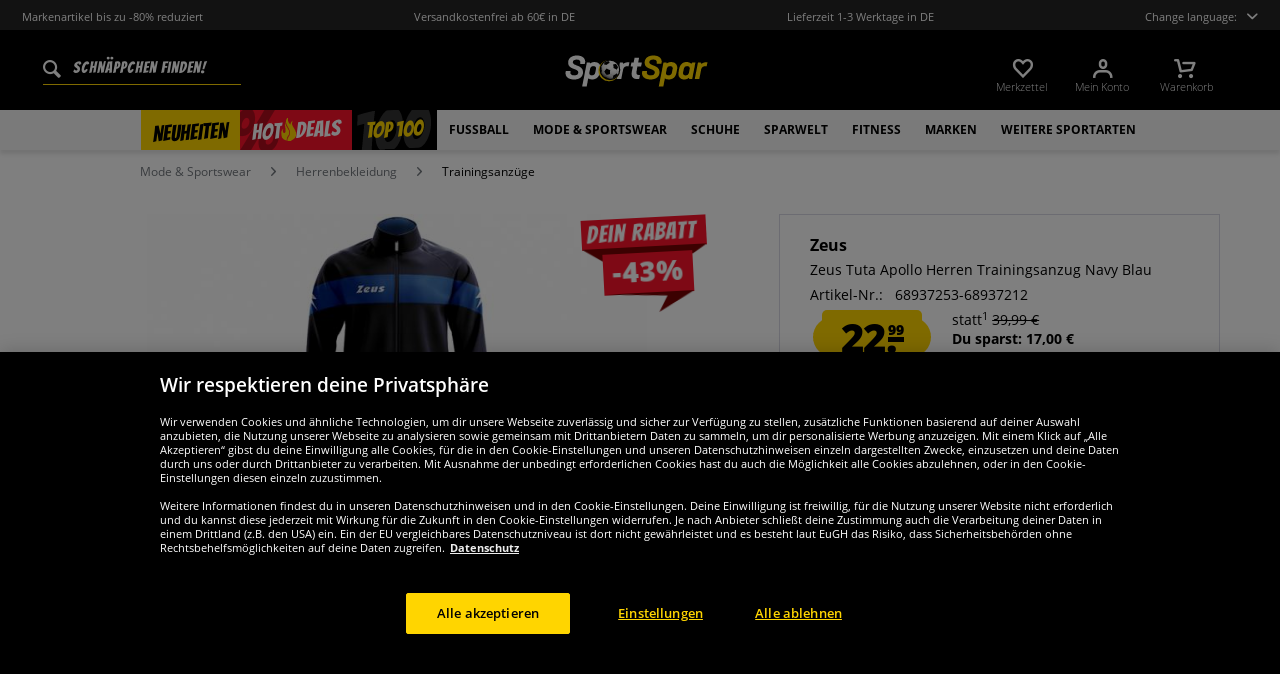

--- FILE ---
content_type: text/html; charset=UTF-8
request_url: https://www.sportspar.de/zeus-tuta-apollo-herren-trainingsanzug-navy-blau
body_size: 36415
content:
<!DOCTYPE html>
<html class="no-js" lang="de" itemscope="itemscope" itemtype="https://schema.org/WebPage">
<head>
<meta charset="utf-8">
<meta name="robots" content="index,follow" />
<meta name="description" content="Marke: Zeus
fällt kleiner aus !
Set aus Jacke und Hose
Material: 100% Polyester
weiches Futter
Markenlogo auf der rechten Brust, beiden Schultern, im Nacken, Kragen und auf dem linken Bein gestickt
Stehkragen
durchgehender Reißverschluss
gerippter Arm-, Bund- und Beinabschluss
Reißverschlüsse am Beinabschluss 
elast..." />
<meta property="og:type" content="product" />
<meta property="og:site_name" content="SportSpar" />
<meta property="og:url" content="https://www.sportspar.de/zeus-tuta-apollo-herren-trainingsanzug-navy-blau" />
<meta property="og:title" content="Zeus Tuta Apollo Herren Trainingsanzug Navy Blau" />
<meta property="og:description" content="
Marke: Zeus
f&amp;auml;llt kleiner aus !
Set aus Jacke und Hose
Material: 100% Polyester
weiches Futter
Markenlogo auf der rechten Brust, beiden Schultern, im Nacken, Kragen und auf dem linken Bein gestickt
Stehkragen..." />
<meta property="og:image" content="https://www.sportspar.de/media/image/4e/68/75/3101-BLU-ROYAL-1-new.jpg" />
<meta name="twitter:card" content="product" />
<meta name="twitter:site" content="SportSpar" />
<meta name="twitter:title" content="Zeus Tuta Apollo Herren Trainingsanzug Navy Blau" />
<meta name="twitter:description" content="
Marke: Zeus
f&amp;auml;llt kleiner aus !
Set aus Jacke und Hose
Material: 100% Polyester
weiches Futter
Markenlogo auf der rechten Brust, beiden Schultern, im Nacken, Kragen und auf dem linken Bein gestickt
Stehkragen..." />
<meta name="twitter:image" content="https://www.sportspar.de/media/image/4e/68/75/3101-BLU-ROYAL-1-new.jpg" />
<meta property="product:brand" content="Zeus" />
<meta property="product:price" content="22.99" />
<meta property="product:product_link" content="https://www.sportspar.de/zeus-tuta-apollo-herren-trainingsanzug-navy-blau" />
<meta itemprop="image" content="/media/image/0f/5b/9d/DEU_Logo_Share.png" />
<meta name="viewport" content="width=device-width, initial-scale=1.0, user-scalable=no">
<meta name="mobile-web-app-capable" content="yes">
<meta name="apple-mobile-web-app-title" content="SportSpar">
<meta name="apple-mobile-web-app-capable" content="yes">
<meta name="apple-mobile-web-app-status-bar-style" content="default">
<script>(function(w,d,s,l,i){w[l]=w[l]||[];w[l].push({'gtm.start':
new Date().getTime(),event:'gtm.js'});var f=d.getElementsByTagName(s)[0],
j=d.createElement(s),dl=l!='dataLayer'?'&l='+l:'';j.async=true;j.src=
'https://www.googletagmanager.com/gtm.js?id='+i+dl;f.parentNode.insertBefore(j,f);
})(window,document,'script','dataLayer','GTM-WSQBRC5');</script>
<link rel="alternate" hreflang="de" href="https://www.sportspar.de/zeus-tuta-apollo-herren-trainingsanzug-navy-blau" />
<link rel="alternate" hreflang="en" href="https://www.sportspar.com/zeus-tuta-apollo-men-tracksuit-navy-blue" />
<link rel="alternate" hreflang="fr" href="https://www.sport-outlet.fr/zeus-tuta-apollo-hommes-survetement-navy-bleu" />
<link rel="alternate" hreflang="it" href="https://www.scontosport.it/zeus-tuta-apollo-uomo-completo-sportivo-navy-blu" />
<link rel="alternate" hreflang="nl" href="https://www.sport-korting.nl/zeus-tuta-apollo-heren-trainingspak-navy-blauw" />
<link rel="alternate" hreflang="es" href="https://www.deporte-outlet.es/zeus-tuta-apollo-hombre-chandal-marino-azul" />
<link rel="alternate" hreflang="pl" href="https://www.sportrabat.pl/zeus-tuta-apollo-mezczyzni-dres-granatowy-niebieski" />
<link rel="apple-touch-icon-precomposed" href="/media/vector/86/6c/34/favicon32px.svg">
<link rel="shortcut icon" href="https://www.sportspar.de/themes/Frontend/Sportspar/frontend/_public/src/img/icons/favicon.ico">
<meta name="msapplication-navbutton-color" content="#000" />
<meta name="application-name" content="SportSpar" />
<meta name="msapplication-starturl" content="https://www.sportspar.de/" />
<meta name="msapplication-window" content="width=1024;height=768" />
<meta name="msapplication-TileColor" content="#000">
<meta name="theme-color" content="#000" />
<link rel="canonical" href="https://www.sportspar.de/zeus-tuta-apollo-herren-trainingsanzug-navy-blau" />
<title itemprop="name">Zeus Tuta Apollo Herren Trainingsanzug Navy Blau | SportSpar</title>
<link href="/web/cache/1695278344_edc9524c9b5f027009a309a4b95b356a.css" media="all" rel="stylesheet" type="text/css" />
<script src="/themes/Frontend/Responsive/frontend/_public/src/js/vendors/modernizr/modernizr.custom.35977.js"></script>
<script  async src="https://www.googletagmanager.com/gtag/js?id=G-4B51H6RMJW"></script>
<script>
window.dataLayer = window.dataLayer || [];
function gtag() {
dataLayer.push(arguments);
}
gtag('js', new Date());
gtag('config', 'G-4B51H6RMJW');
</script>
<script id="dataLayerPopulate">
var dataLayer = dataLayer || [];var lastReferral = _getUrlParameter('utm_source') || false;
var affiliateId = 14366;
if(!lastReferral) {
lastReferral = _getUrlParameter('gclid') ? 'google' : false;
}
if(!lastReferral) {
lastReferral = _getUrlParameter('fbclid') ?  'facebook' : false
}
if(!lastReferral) {
lastReferral = _getUrlParameter('awc');
if(lastReferral == affiliateId) {
lastReferral = 'affiliate';
}
else {
lastReferral = false;
}
}
if(lastReferral !== false) {
var expires = _getExpirationDate();
document.cookie = "lastReferral="+lastReferral+";expires="+expires;
}
else {
lastReferral = _getCookieValue('lastReferral');
}
function _getExpirationDate() {
var now = new Date();
var time = now.getTime();
var expireTime = time + 100000*36000;
now.setTime(expireTime);
return now.toGMTString();
}
function _getUrlParameter(sParam) {
var sPageURL = window.location.search.substring(1),
sURLVariables = sPageURL.split('&'),
sParameterName,
i;
for (i = 0; i < sURLVariables.length; i++) {
sParameterName = sURLVariables[i].split('=');
if (sParameterName[0] === sParam) {
return sParameterName[1] === undefined ? true : decodeURIComponent(sParameterName[1]);
}
}
}
function _getCookieValue(a) {
var b = document.cookie.match('(^|[^;]+)\\s*' + a + '\\s*=\\s*([^;]+)');
return b ? b.pop() : '';
}
dataLayer.push({
"GeneralInformation": {
"shopId": 1,
"shopLang": "de",
"pageUrl": "\/zeus-tuta-apollo-herren-trainingsanzug-navy-blau",
"pageCategory": "product",
"pageName": "detail",
"shopGate": false,
"enableBrowserPushNotifications": false,
"isLoggedIn": false,
"customerId": "",
"customerEmail": "",
"lastReferral": lastReferral || ''
}
});
dataLayer.push({
"ProductInformation": {
"id": "3101-BLU-ROYAL",
"productName": "Zeus Tuta Apollo Herren Trainingsanzug Navy Blau",
"value": 22.989999999999,
"size": "M",
"brand": "Zeus",
"articleID": "27560",
"currency": "EUR",
"orderNumber": "68937253-68937212",
"categoryId": "769",
"categoryName": "Trainingsanzüge",
"googleCategoryName": "Bekleidung & Accessoires > Bekleidung > Kombinationen",
"pageUrl": "\/zeus-tuta-apollo-herren-trainingsanzug-navy-blau",
"googleCategoryName": "Bekleidung & Accessoires > Bekleidung > Kombinationen"
}
});gtag('event', 'view_item', {
'currency': 'EUR',
'value': 22.989999999999,
'items': [{
'item_id': '3101-BLU-ROYAL',
'item_name':'Zeus Tuta Apollo Herren Trainingsanzug Navy Blau',
'item_brand': 'Zeus',
'item_category': 'Trainingsanzüge',
'price': 22.989999999999
}],
});
gtag('event', 'select_item', {
'item_list_name': 'zeus-tuta-apollo-herren-trainingsanzug-navy-gelb',
'items': [{
'item_id': '3101-BLU-ROYAL',
'item_name': 'Zeus Tuta Apollo Herren Trainingsanzug Navy Blau',
'item_brand': 'Zeus',
'item_category': 'Trainingsanzüge',
'price': 22.989999999999
}]
});
</script>
</head>
<body class="is--ctl-detail is--act-index" >
<noscript><iframe src="https://www.googletagmanager.com/ns.html?id=GTM-WSQBRC5" height="0" width="0" style="display:none;visibility:hidden"></iframe></noscript>
<div class="page-wrap">
<noscript class="noscript-main">
<div class="alert is--warning">
<div class="alert--icon">
<i class="icon--element icon--warning"></i>
</div>
<div class="alert--content" data-alertmessage="Um in unserem Shop einkaufen zu können, musst Du Javascript in Deinem Browser aktivieren.">
Um in unserem Shop einkaufen zu können, musst Du Javascript in Deinem Browser aktivieren.
</div>
</div>
</noscript>
<header id="header-main" class="header-main">
<div id="js--pre-header" class="pre-header">
<div class="container pre-header-container">
<div class="preheader-left is--on-mobile js--rotated">
<span>Markenartikel bis zu -80% reduziert</span>
</div>
<div class="preheader-center is--on-mobile js--rotated">
<span>Versandkostenfrei ab 60€ in DE</span>
</div>
<div class="preheader-center is--on-mobile js--rotated">
<span>Lieferzeit 1-3 Werktage in DE</span>
</div>
<div class="preheader-right">
<span class="toggle-language-overlay">Change language:<span class="dropbox-langs--label"></span></span>
</div>
<div class="preheader-extension">
<a href="/ueber-uns">
<img src="/media/image/e9/12/94/WachstumsChampion2020-Footer-DESK-DEU_140x140.png" />
</a>
<a href="https://www.trustedshops.de/bewertung/info_X4220EF96D8CBFB1C2B3B86B848B6083F.html" rel="nofollow noopener">
<img src="/media/image/a8/ec/74/trustedBadge.png" />
</a>
<a href="/ueber-uns">
<img src="/media/image/ea/19/53/auorg_seal.png" />
</a>
</div>
</div>
</div>
<div class="container header--navigation">
<div class="entry--search" data-search="true" aria-haspopup="true">
<form action="/search" method="get" class="main-search--form">
<input type="search" name="sSearch" class="main-search--field" autocomplete="off" autocapitalize="off" placeholder="Schnäppchen finden!" maxlength="90" />
<button type="submit" class="main-search--button">
<i class="icon--search"></i>
<span class="main-search--text">Suchen</span>
</button>
<div class="form--ajax-loader">&nbsp;</div>
</form>
<div class="main-search--results"></div>
</div>
<div class="logo-main block-group" role="banner">
<div class="logo--shop block sss">
<a class="logo--link" href="https://www.sportspar.de/" title="SportSpar - zur Startseite wechseln">
<picture>
<img src="https://www.sportspar.de/media/vector/cc/ab/c9/sportspar-logo-mitbg.svg" alt="SportSpar - zur Startseite wechseln" />
</picture>
</a>
</div>
</div>
<nav class="shop--navigation block-group" id="thetopbtnanchor">
<ul class="navigation--list block-group" role="menubar">
<li class="navigation--entry entry--search is--mobile" role="menuitem" data-search="true" aria-haspopup="true">
<a class="btn entry--link entry--trigger is--mobile" href="#show-hide--search" title="Suche anzeigen / schließen">
<i class="btn--img icon--search"></i>
</a>
</li>

    <li class="navigation--entry entry--notepad" role="menuitem">
    <a href="https://www.sportspar.de/note"
       title="Merkzettel" class="btn">
        <i class="btn--img icon--heart"></i>
        <span class="btn--display notepad--display">
         Merkzettel
        </span>
        
    </a>
</li>




    <li class="navigation--entry entry--account"
        role="menuitem"
        data-offcanvas="true"
        data-offCanvasSelector=".account--dropdown-navigation">
        
            <a href="https://www.sportspar.de/account"
               title="Mein Konto"
               class="btn entry--link account--link">
                <i class="btn--img icon--account"></i>
                <span class="btn--display account--display">
                    Mein Konto
                </span>
            </a>
        
    </li>




    <li class="navigation--entry entry--cart" role="menuitem">
        <a class="btn cart--link" href="https://www.sportspar.de/checkout/cart"
           title="Warenkorb">
                 <i class="btn--img icon--basket"></i>

            <span class="cart--sum">
                <span class="btn--display cart--display">
                                            Warenkorb
                                    </span>

            </span>

        </a>
        <div class="ajax-loader">&nbsp;</div>
    </li>




<li class="navigation--entry entry--menu-right" role="menuitem">
<a class="entry--link entry--trigger btn is--icon-left" href="#offcanvas--left" data-offcanvas="true" data-offCanvasSelector=".sidebar-main">
<i class="icon--menu"></i>
</a>
</li>
</ul>
</nav>
</div>
</header>
<div class="container--ajax-cart" data-collapse-cart="true" data-displayMode="offcanvas"></div>
<nav class="navigation-main">
<div class="container" data-menu-scroller="true" data-listSelector=".navigation--list.container" data-viewPortSelector=".navigation--list-wrapper">



    
        <div class="navigation--list-wrapper">
        <ul class="navigation--list container" role="menubar" itemscope="itemscope"
            itemtype="http://schema.org/SiteNavigationElement">
            <li class="navigation--entry is--active"role="menuitem"data-flyout-menu--show-cat="1115"><a class="navigation--link is--active"href="https://www.sportspar.de/neuheiten"title="Neuheiten"itemprop="url"><span itemprop="name">Neuheiten</span></a></li><li class="navigation--entry is--active is--topseller-navi"role="menuitem"data-flyout-menu--show-cat="1116"><a class="navigation--link is--active"href="https://www.sportspar.de/topseller"title="Topseller"itemprop="url"><span itemprop="name">Hot</span><span class="navigation--link_flame"></span><span itemprop="name">Deals</span><span class="navigation--link__percentage">%</span></a></li><li class="navigation--entry is--active"role="menuitem"data-flyout-menu--show-cat="3161"><a class="navigation--link is--active"href="https://www.sportspar.de/top-100"title="Top 100"itemprop="url"><span itemprop="name">Top 100</span></a></li><li class="navigation--entry is--active has--sub-categories"role="menuitem"data-flyout-menu--show-cat="671"><a class="navigation--link is--active has--sub-categories"href="https://www.sportspar.de/fussball"title="Fußball"itemprop="url"><span itemprop="name">Fußball</span></a></li><li class="navigation--entry is--active has--sub-categories"role="menuitem"data-flyout-menu--show-cat="684"><a class="navigation--link is--active has--sub-categories"href="https://www.sportspar.de/mode-sportswear"title="Mode & Sportswear"itemprop="url"><span itemprop="name">Mode & Sportswear</span></a></li><li class="navigation--entry is--active has--sub-categories"role="menuitem"data-flyout-menu--show-cat="688"><a class="navigation--link is--active has--sub-categories"href="https://www.sportspar.de/schuhe"title="Schuhe"itemprop="url"><span itemprop="name">Schuhe</span></a></li><li class="navigation--entry is--active has--sub-categories"role="menuitem"data-flyout-menu--show-cat="3269"><a class="navigation--link is--active has--sub-categories"href="https://www.sportspar.de/sparwelt"title="SPARWELT"itemprop="url"><span itemprop="name">SPARWELT</span></a></li><li class="navigation--entry is--active has--sub-categories"role="menuitem"data-flyout-menu--show-cat="801"><a class="navigation--link is--active has--sub-categories"href="https://www.sportspar.de/fitness"title="Fitness"itemprop="url"><span itemprop="name">Fitness</span></a></li><li class="navigation--entry is--active has--sub-categories"role="menuitem"data-flyout-menu--show-cat="1151"><a class="navigation--link is--active has--sub-categories"href="https://www.sportspar.de/marken"title="Marken"itemprop="url"><span itemprop="name">Marken</span></a></li><li class="navigation--entry is--active has--sub-categories"role="menuitem"data-flyout-menu--show-cat="739"><a class="navigation--link is--active has--sub-categories"href="https://www.sportspar.de/weitere-sportarten"title="Weitere Sportarten"itemprop="url"><span itemprop="name">Weitere Sportarten</span></a></li>        </ul>
    
    </div>

    
                                                                                                <div class="flyout-menu--container">

                    <div class="flyout-menu--container-item" id="a-671" data-flyout-menu--cat="671"
                         data-flyout-menu--display-menu="true" style="display:none;">
                        <div class="touch-close-button"></div>
                        <div class="flyout-menu-block flyout-menu-subcats">
                                                            <ul class="flyout-menu-subcats-liste ">
                                                                                                                        <li class="flyout-menu-subcat ">
                                            <span class="flyout-menu-subcat--hover">
                                                <a class="flyout-menu-subcat--link"
                                                                                                            href="https://www.sportspar.de/fussball/fanshop"
                                                                                                       title="Fanshop"
                                                   itemprop="url">
                                                    Fanshop
                                                </a>
                                            </span>
                                            </li>
                                                                                                                                                                <li class="flyout-menu-subcat ">
                                            <span class="flyout-menu-subcat--hover">
                                                <a class="flyout-menu-subcat--link"
                                                                                                            href="https://www.sportspar.de/fussball/fussballschuhe"
                                                                                                       title="Fußballschuhe"
                                                   itemprop="url">
                                                    Fußballschuhe
                                                </a>
                                            </span>
                                            </li>
                                                                                                                                                                <li class="flyout-menu-subcat ">
                                            <span class="flyout-menu-subcat--hover">
                                                <a class="flyout-menu-subcat--link"
                                                                                                            href="https://www.sportspar.de/fussball/teamwear"
                                                                                                       title="Teamwear"
                                                   itemprop="url">
                                                    Teamwear
                                                </a>
                                            </span>
                                            </li>
                                                                                                                                                                <li class="flyout-menu-subcat ">
                                            <span class="flyout-menu-subcat--hover">
                                                <a class="flyout-menu-subcat--link"
                                                                                                            href="https://www.sportspar.de/fussball/fussballtore"
                                                                                                       title="Fußballtore"
                                                   itemprop="url">
                                                    Fußballtore
                                                </a>
                                            </span>
                                            </li>
                                                                                                                                                                <li class="flyout-menu-subcat ">
                                            <span class="flyout-menu-subcat--hover">
                                                <a class="flyout-menu-subcat--link"
                                                                                                            href="https://www.sportspar.de/fussball/schiedsrichterbedarf"
                                                                                                       title="Schiedsrichterbedarf"
                                                   itemprop="url">
                                                    Schiedsrichterbedarf
                                                </a>
                                            </span>
                                            </li>
                                                                                                                                                                <li class="flyout-menu-subcat ">
                                            <span class="flyout-menu-subcat--hover">
                                                <a class="flyout-menu-subcat--link"
                                                                                                            href="https://www.sportspar.de/fussball/fussbaelle"
                                                                                                       title="Fußbälle"
                                                   itemprop="url">
                                                    Fußbälle
                                                </a>
                                            </span>
                                            </li>
                                                                                                                                                        <li class=" flyout-menu-subcat">
                                              <span class="flyout-menu-subcat--hover">
                                            <a class="flyout-menu-subcat--link"
                                               href="https://www.sportspar.de/fussball/teamwear/trikotsaetze">
                                                Trikotsätze
                                            </a>
                                              </span>
                                        </li>
                                                                            <li class=" flyout-menu-subcat">
                                              <span class="flyout-menu-subcat--hover">
                                            <a class="flyout-menu-subcat--link"
                                               href="https://www.sportspar.de/fussball/teamwear/torwartbekleidung">
                                                Torwartbekleidung
                                            </a>
                                              </span>
                                        </li>
                                                                            <li class=" flyout-menu-subcat">
                                              <span class="flyout-menu-subcat--hover">
                                            <a class="flyout-menu-subcat--link"
                                               href="https://www.sportspar.de/fussball/teamwear/stutzen">
                                                Stutzen
                                            </a>
                                              </span>
                                        </li>
                                                                            <li class=" flyout-menu-subcat">
                                              <span class="flyout-menu-subcat--hover">
                                            <a class="flyout-menu-subcat--link"
                                               href="https://www.sportspar.de/fussball/teamwear/zubehoer">
                                                Zubehör
                                            </a>
                                              </span>
                                        </li>
                                                                    </ul>
                                                    </div>

                                                    <div class="flyout-menu-block flyout-menu-image--transparent">
                                <a href="https://www.sportspar.de/nike-pitch-team-fussball-dh9796-100" class="flyout-menu-image--transparent__link">
                                    <img src="https://www.sportspar.de/media/image/75/1a/3e/navideals-Nike-Fussball-DEU.png"/>
                                </a>
                            </div>
                                                <a class="flyout-menu__parent-link" href="https://www.sportspar.de/fussball">
                            <div>
                                                            > Alles anzeigen
                                                        </div>
                        </a>
                    </div>
                </div>
                                                <div class="flyout-menu--container">

                    <div class="flyout-menu--container-item" id="a-684" data-flyout-menu--cat="684"
                         data-flyout-menu--display-menu="true" style="display:none;">
                        <div class="touch-close-button"></div>
                        <div class="flyout-menu-block flyout-menu-subcats">
                                                            <ul class="flyout-menu-sub-subcats">
                                                                                                                            <div class="sub-block">
        <li class="flyout-menu-subcat">
              <span class="flyout-menu-subcat--hover">
            <a class="flyout-menu-subcat--link" href="https://www.sportspar.de/mode-sportswear/herrenbekleidung"
               itemprop="url">Herrenbekleidung
            </a>
              </span>
        </li>
                    <ul class="ul-level-sub-subcategories">
                                        <div class="sub-block">
        <li class="flyout-menu-subcat">
              <span class="flyout-menu-subcat--hover">
            <a class="flyout-menu-subcat--link" href="https://www.sportspar.de/mode-sportswear/herrenbekleidung/sweatshirts-pullover"
               itemprop="url">Sweatshirts & Pullover
            </a>
              </span>
        </li>
            </div>

                                        <div class="sub-block">
        <li class="flyout-menu-subcat">
              <span class="flyout-menu-subcat--hover">
            <a class="flyout-menu-subcat--link" href="https://www.sportspar.de/mode-sportswear/herrenbekleidung/hosen"
               itemprop="url">Hosen
            </a>
              </span>
        </li>
            </div>

                                        <div class="sub-block">
        <li class="flyout-menu-subcat">
              <span class="flyout-menu-subcat--hover">
            <a class="flyout-menu-subcat--link" href="https://www.sportspar.de/mode-sportswear/herrenbekleidung/jacken"
               itemprop="url">Jacken
            </a>
              </span>
        </li>
            </div>

                                        <div class="sub-block">
        <li class="flyout-menu-subcat">
              <span class="flyout-menu-subcat--hover">
            <a class="flyout-menu-subcat--link" href="https://www.sportspar.de/mode-sportswear/herrenbekleidung/hemden-polo-shirts"
               itemprop="url">Hemden & Polo-Shirts
            </a>
              </span>
        </li>
            </div>

                                        <div class="sub-block">
        <li class="flyout-menu-subcat">
              <span class="flyout-menu-subcat--hover">
            <a class="flyout-menu-subcat--link" href="https://www.sportspar.de/mode-sportswear/herrenbekleidung/t-shirts"
               itemprop="url">T-Shirts
            </a>
              </span>
        </li>
            </div>

                                        <div class="sub-block">
        <li class="flyout-menu-subcat">
              <span class="flyout-menu-subcat--hover">
            <a class="flyout-menu-subcat--link" href="https://www.sportspar.de/mode-sportswear/herrenbekleidung/shorts"
               itemprop="url">Shorts
            </a>
              </span>
        </li>
            </div>

                                        <div class="sub-block">
        <li class="flyout-menu-subcat">
              <span class="flyout-menu-subcat--hover">
            <a class="flyout-menu-subcat--link" href="https://www.sportspar.de/mode-sportswear/herrenbekleidung/trainingsanzuege"
               itemprop="url">Trainingsanzüge
            </a>
              </span>
        </li>
            </div>

                                        <div class="sub-block">
        <li class="flyout-menu-subcat">
              <span class="flyout-menu-subcat--hover">
            <a class="flyout-menu-subcat--link" href="https://www.sportspar.de/mode-sportswear/herrenbekleidung/unterwaesche"
               itemprop="url">Unterwäsche
            </a>
              </span>
        </li>
            </div>

                                        <div class="sub-block">
        <li class="flyout-menu-subcat">
              <span class="flyout-menu-subcat--hover">
            <a class="flyout-menu-subcat--link" href="https://www.sportspar.de/mode-sportswear/herrenbekleidung/herren-socken"
               itemprop="url">Socken
            </a>
              </span>
        </li>
            </div>

                                        <div class="sub-block">
        <li class="flyout-menu-subcat">
              <span class="flyout-menu-subcat--hover">
            <a class="flyout-menu-subcat--link" href="https://www.sportspar.de/mode-sportswear/herrenbekleidung/arbeitsbekleidung"
               itemprop="url">Arbeitsbekleidung
            </a>
              </span>
        </li>
            </div>

                            </ul>
            </div>

                                            
                                                                                                                                                                    <div class="sub-block">
        <li class="flyout-menu-subcat">
              <span class="flyout-menu-subcat--hover">
            <a class="flyout-menu-subcat--link" href="https://www.sportspar.de/mode-sportswear/damenbekleidung"
               itemprop="url">Damenbekleidung
            </a>
              </span>
        </li>
                    <ul class="ul-level-sub-subcategories">
                                        <div class="sub-block">
        <li class="flyout-menu-subcat">
              <span class="flyout-menu-subcat--hover">
            <a class="flyout-menu-subcat--link" href="https://www.sportspar.de/mode-sportswear/damenbekleidung/damen-sweatshirts"
               itemprop="url">Sweatshirts
            </a>
              </span>
        </li>
            </div>

                                        <div class="sub-block">
        <li class="flyout-menu-subcat">
              <span class="flyout-menu-subcat--hover">
            <a class="flyout-menu-subcat--link" href="https://www.sportspar.de/mode-sportswear/damenbekleidung/damen-shirts"
               itemprop="url">Shirts
            </a>
              </span>
        </li>
            </div>

                                        <div class="sub-block">
        <li class="flyout-menu-subcat">
              <span class="flyout-menu-subcat--hover">
            <a class="flyout-menu-subcat--link" href="https://www.sportspar.de/mode-sportswear/damenbekleidung/damen-hosen"
               itemprop="url">Hosen
            </a>
              </span>
        </li>
            </div>

                                        <div class="sub-block">
        <li class="flyout-menu-subcat">
              <span class="flyout-menu-subcat--hover">
            <a class="flyout-menu-subcat--link" href="https://www.sportspar.de/mode-sportswear/damenbekleidung/damen-jacken"
               itemprop="url">Jacken
            </a>
              </span>
        </li>
            </div>

                                        <div class="sub-block">
        <li class="flyout-menu-subcat">
              <span class="flyout-menu-subcat--hover">
            <a class="flyout-menu-subcat--link" href="https://www.sportspar.de/mode-sportswear/damenbekleidung/damen-unterwaesche"
               itemprop="url">Unterwäsche
            </a>
              </span>
        </li>
            </div>

                                        <div class="sub-block">
        <li class="flyout-menu-subcat">
              <span class="flyout-menu-subcat--hover">
            <a class="flyout-menu-subcat--link" href="https://www.sportspar.de/mode-sportswear/damenbekleidung/damen-socken"
               itemprop="url">Socken
            </a>
              </span>
        </li>
            </div>

                            </ul>
            </div>

                                            
                                                                                                                                                                    <div class="sub-block">
        <li class="flyout-menu-subcat">
              <span class="flyout-menu-subcat--hover">
            <a class="flyout-menu-subcat--link" href="https://www.sportspar.de/mode-sportswear/kinderbekleidung"
               itemprop="url">Kinderbekleidung
            </a>
              </span>
        </li>
                    <ul class="ul-level-sub-subcategories">
                                        <div class="sub-block">
        <li class="flyout-menu-subcat">
              <span class="flyout-menu-subcat--hover">
            <a class="flyout-menu-subcat--link" href="https://www.sportspar.de/mode-sportswear/kinderbekleidung/kinder-sweatshirts-hoodies"
               itemprop="url">Sweatshirts & Hoodies
            </a>
              </span>
        </li>
            </div>

                                        <div class="sub-block">
        <li class="flyout-menu-subcat">
              <span class="flyout-menu-subcat--hover">
            <a class="flyout-menu-subcat--link" href="https://www.sportspar.de/mode-sportswear/kinderbekleidung/kinder-shirts"
               itemprop="url">Shirts
            </a>
              </span>
        </li>
            </div>

                                        <div class="sub-block">
        <li class="flyout-menu-subcat">
              <span class="flyout-menu-subcat--hover">
            <a class="flyout-menu-subcat--link" href="https://www.sportspar.de/mode-sportswear/kinderbekleidung/kinder-hosen-shorts"
               itemprop="url">Hosen & Shorts
            </a>
              </span>
        </li>
            </div>

                                        <div class="sub-block">
        <li class="flyout-menu-subcat">
              <span class="flyout-menu-subcat--hover">
            <a class="flyout-menu-subcat--link" href="https://www.sportspar.de/mode-sportswear/kinderbekleidung/kinder-jacken"
               itemprop="url">Jacken
            </a>
              </span>
        </li>
            </div>

                                        <div class="sub-block">
        <li class="flyout-menu-subcat">
              <span class="flyout-menu-subcat--hover">
            <a class="flyout-menu-subcat--link" href="https://www.sportspar.de/mode-sportswear/kinderbekleidung/kinder-sportbekleidung"
               itemprop="url">Sportbekleidung
            </a>
              </span>
        </li>
            </div>

                                        <div class="sub-block">
        <li class="flyout-menu-subcat">
              <span class="flyout-menu-subcat--hover">
            <a class="flyout-menu-subcat--link" href="https://www.sportspar.de/mode-sportswear/kinderbekleidung/kinder-unterwaesche-socken"
               itemprop="url">Unterwäsche & Socken
            </a>
              </span>
        </li>
            </div>

                                        <div class="sub-block">
        <li class="flyout-menu-subcat">
              <span class="flyout-menu-subcat--hover">
            <a class="flyout-menu-subcat--link" href="https://www.sportspar.de/mode-sportswear/kinderbekleidung/babybekleidung"
               itemprop="url">Babybekleidung
            </a>
              </span>
        </li>
            </div>

                            </ul>
            </div>

                                            
                                                                                                                                                                    <div class="sub-block">
        <li class="flyout-menu-subcat">
              <span class="flyout-menu-subcat--hover">
            <a class="flyout-menu-subcat--link" href="https://www.sportspar.de/mode-sportswear/accessoires"
               itemprop="url">Accessoires
            </a>
              </span>
        </li>
                    <ul class="ul-level-sub-subcategories">
                                        <div class="sub-block">
        <li class="flyout-menu-subcat">
              <span class="flyout-menu-subcat--hover">
            <a class="flyout-menu-subcat--link" href="https://www.sportspar.de/mode-sportswear/accessoires/kappen"
               itemprop="url">Kappen
            </a>
              </span>
        </li>
            </div>

                                        <div class="sub-block">
        <li class="flyout-menu-subcat">
              <span class="flyout-menu-subcat--hover">
            <a class="flyout-menu-subcat--link" href="https://www.sportspar.de/mode-sportswear/accessoires/beanies-muetzen"
               itemprop="url">Beanies & Mützen
            </a>
              </span>
        </li>
            </div>

                                        <div class="sub-block">
        <li class="flyout-menu-subcat">
              <span class="flyout-menu-subcat--hover">
            <a class="flyout-menu-subcat--link" href="https://www.sportspar.de/mode-sportswear/accessoires/schals"
               itemprop="url">Schals
            </a>
              </span>
        </li>
            </div>

                                        <div class="sub-block">
        <li class="flyout-menu-subcat">
              <span class="flyout-menu-subcat--hover">
            <a class="flyout-menu-subcat--link" href="https://www.sportspar.de/mode-sportswear/accessoires/taschen"
               itemprop="url">Taschen
            </a>
              </span>
        </li>
            </div>

                                        <div class="sub-block">
        <li class="flyout-menu-subcat">
              <span class="flyout-menu-subcat--hover">
            <a class="flyout-menu-subcat--link" href="https://www.sportspar.de/mode-sportswear/accessoires/sonstige-accessoires"
               itemprop="url">Sonstige Accessoires
            </a>
              </span>
        </li>
            </div>

                                        <div class="sub-block">
        <li class="flyout-menu-subcat">
              <span class="flyout-menu-subcat--hover">
            <a class="flyout-menu-subcat--link" href="https://www.sportspar.de/mode-sportswear/accessoires/sonnenbrillen"
               itemprop="url">Sonnenbrillen
            </a>
              </span>
        </li>
            </div>

                                        <div class="sub-block">
        <li class="flyout-menu-subcat">
              <span class="flyout-menu-subcat--hover">
            <a class="flyout-menu-subcat--link" href="https://www.sportspar.de/mode-sportswear/accessoires/uhren"
               itemprop="url">Uhren
            </a>
              </span>
        </li>
            </div>

                            </ul>
            </div>

                                            
                                                                                                                                                </ul>
                                                    </div>

                                                    <div class="flyout-menu-block flyout-menu-image--transparent">
                                <a href="https://www.sportspar.de/ellesse-mazzarino-herren-winterjacke-sop23829-black" class="flyout-menu-image--transparent__link">
                                    <img src="https://www.sportspar.de/media/image/d2/c9/d0/navideals-Ellesse-Herren-Winterjacke-DEU.png"/>
                                </a>
                            </div>
                                                <a class="flyout-menu__parent-link" href="https://www.sportspar.de/mode-sportswear">
                            <div>
                                                            > Alles anzeigen
                                                        </div>
                        </a>
                    </div>
                </div>
                                                <div class="flyout-menu--container">

                    <div class="flyout-menu--container-item" id="a-688" data-flyout-menu--cat="688"
                         data-flyout-menu--display-menu="true" style="display:none;">
                        <div class="touch-close-button"></div>
                        <div class="flyout-menu-block flyout-menu-subcats">
                                                            <ul class="flyout-menu-subcats-liste ">
                                                                                                                        <li class="flyout-menu-subcat ">
                                            <span class="flyout-menu-subcat--hover">
                                                <a class="flyout-menu-subcat--link"
                                                                                                            href="https://www.sportspar.de/schuhe/herrenschuhe"
                                                                                                       title="Herrenschuhe"
                                                   itemprop="url">
                                                    Herrenschuhe
                                                </a>
                                            </span>
                                            </li>
                                                                                                                                                                <li class="flyout-menu-subcat ">
                                            <span class="flyout-menu-subcat--hover">
                                                <a class="flyout-menu-subcat--link"
                                                                                                            href="https://www.sportspar.de/schuhe/damenschuhe"
                                                                                                       title="Damenschuhe"
                                                   itemprop="url">
                                                    Damenschuhe
                                                </a>
                                            </span>
                                            </li>
                                                                                                                                                                <li class="flyout-menu-subcat ">
                                            <span class="flyout-menu-subcat--hover">
                                                <a class="flyout-menu-subcat--link"
                                                                                                            href="https://www.sportspar.de/schuhe/kinderschuhe"
                                                                                                       title="Kinderschuhe"
                                                   itemprop="url">
                                                    Kinderschuhe
                                                </a>
                                            </span>
                                            </li>
                                                                                                                                                        <li class=" flyout-menu-subcat">
                                              <span class="flyout-menu-subcat--hover">
                                            <a class="flyout-menu-subcat--link"
                                               href="https://www.sportspar.de/weitere-sportarten/laufsport/laufschuhe">
                                                Laufschuhe
                                            </a>
                                              </span>
                                        </li>
                                                                            <li class=" flyout-menu-subcat">
                                              <span class="flyout-menu-subcat--hover">
                                            <a class="flyout-menu-subcat--link"
                                               href="https://www.sportspar.de/weitere-sportarten/basketball/basketballschuhe">
                                                Basketballschuhe
                                            </a>
                                              </span>
                                        </li>
                                                                            <li class=" flyout-menu-subcat">
                                              <span class="flyout-menu-subcat--hover">
                                            <a class="flyout-menu-subcat--link"
                                               href="https://www.sportspar.de/weitere-sportarten/handball/handballschuhe">
                                                Handballschuhe
                                            </a>
                                              </span>
                                        </li>
                                                                            <li class=" flyout-menu-subcat">
                                              <span class="flyout-menu-subcat--hover">
                                            <a class="flyout-menu-subcat--link"
                                               href="https://www.sportspar.de/fussball/fussballschuhe">
                                                Fußballschuhe
                                            </a>
                                              </span>
                                        </li>
                                                                            <li class=" flyout-menu-subcat">
                                              <span class="flyout-menu-subcat--hover">
                                            <a class="flyout-menu-subcat--link"
                                               href="https://www.sportspar.de/weitere-sportarten/golf/golfschuhe">
                                                Golfschuhe
                                            </a>
                                              </span>
                                        </li>
                                                                    </ul>
                                                    </div>

                                                    <div class="flyout-menu-block flyout-menu-image--transparent">
                                <a href="https://www.sportspar.de/hummel-aerocharge-fusion-stz-unisex-schuhe-207308-8507" class="flyout-menu-image--transparent__link">
                                    <img src="https://www.sportspar.de/media/image/d7/2a/29/navideals-Hummel-Unisex-Schuhe-DEU.png"/>
                                </a>
                            </div>
                                                <a class="flyout-menu__parent-link" href="https://www.sportspar.de/schuhe">
                            <div>
                                                            > Alles anzeigen
                                                        </div>
                        </a>
                    </div>
                </div>
                                                <div class="flyout-menu--container">

                    <div class="flyout-menu--container-item" id="a-3269" data-flyout-menu--cat="3269"
                         data-flyout-menu--display-menu="true" style="display:none;">
                        <div class="touch-close-button"></div>
                        <div class="flyout-menu-block flyout-menu-subcats">
                                                            <ul class="flyout-menu-subcats-liste ">
                                                                                                                        <li class="flyout-menu-subcat ">
                                            <span class="flyout-menu-subcat--hover">
                                                <a class="flyout-menu-subcat--link"
                                                                                                            href="https://www.sportspar.de/sparwelt/tierbedarf"
                                                                                                       title="Tierbedarf"
                                                   itemprop="url">
                                                    Tierbedarf
                                                </a>
                                            </span>
                                            </li>
                                                                                                                                                                <li class="flyout-menu-subcat ">
                                            <span class="flyout-menu-subcat--hover">
                                                <a class="flyout-menu-subcat--link"
                                                                                                            href="https://www.sportspar.de/sparwelt/game-fun"
                                                                                                       title="Game & Fun"
                                                   itemprop="url">
                                                    Game & Fun
                                                </a>
                                            </span>
                                            </li>
                                                                                                                                                                <li class="flyout-menu-subcat ">
                                            <span class="flyout-menu-subcat--hover">
                                                <a class="flyout-menu-subcat--link"
                                                                                                            href="https://www.sportspar.de/sparwelt/arbeitsequipment"
                                                                                                       title="Arbeitsequipment"
                                                   itemprop="url">
                                                    Arbeitsequipment
                                                </a>
                                            </span>
                                            </li>
                                                                                                                                                                <li class="flyout-menu-subcat ">
                                            <span class="flyout-menu-subcat--hover">
                                                <a class="flyout-menu-subcat--link"
                                                                                                            href="https://www.sportspar.de/sparwelt/reisegepaeck"
                                                                                                       title="Reisegepäck"
                                                   itemprop="url">
                                                    Reisegepäck
                                                </a>
                                            </span>
                                            </li>
                                                                                                                                                                <li class="flyout-menu-subcat ">
                                            <span class="flyout-menu-subcat--hover">
                                                <a class="flyout-menu-subcat--link"
                                                                                                            href="https://www.sportspar.de/sparwelt/e-sports"
                                                                                                       title="E-Sports"
                                                   itemprop="url">
                                                    E-Sports
                                                </a>
                                            </span>
                                            </li>
                                                                                                                                                                <li class="flyout-menu-subcat ">
                                            <span class="flyout-menu-subcat--hover">
                                                <a class="flyout-menu-subcat--link"
                                                                                                            href="https://www.sportspar.de/sparwelt/balkon-garten"
                                                                                                       title="Balkon & Garten"
                                                   itemprop="url">
                                                    Balkon & Garten
                                                </a>
                                            </span>
                                            </li>
                                                                                                                                                                <li class="flyout-menu-subcat ">
                                            <span class="flyout-menu-subcat--hover">
                                                <a class="flyout-menu-subcat--link"
                                                                                                            href="https://www.sportspar.de/sparwelt/baby"
                                                                                                       title="Baby"
                                                   itemprop="url">
                                                    Baby
                                                </a>
                                            </span>
                                            </li>
                                                                                                                                                                <li class="flyout-menu-subcat ">
                                            <span class="flyout-menu-subcat--hover">
                                                <a class="flyout-menu-subcat--link"
                                                                                                            href="https://www.sportspar.de/sparwelt/colabos"
                                                                                                       title="Colabos"
                                                   itemprop="url">
                                                    Colabos
                                                </a>
                                            </span>
                                            </li>
                                                                                                                                                                <li class="flyout-menu-subcat ">
                                            <span class="flyout-menu-subcat--hover">
                                                <a class="flyout-menu-subcat--link"
                                                                                                            href="https://www.sportspar.de/sparwelt/kostueme"
                                                                                                       title="Kostüme"
                                                   itemprop="url">
                                                    Kostüme
                                                </a>
                                            </span>
                                            </li>
                                                                                                                                                                <li class="flyout-menu-subcat ">
                                            <span class="flyout-menu-subcat--hover">
                                                <a class="flyout-menu-subcat--link"
                                                                                                            href="https://www.sportspar.de/sparwelt/home-gym"
                                                                                                       title="Home Gym"
                                                   itemprop="url">
                                                    Home Gym
                                                </a>
                                            </span>
                                            </li>
                                                                                                                                                                <li class="flyout-menu-subcat ">
                                            <span class="flyout-menu-subcat--hover">
                                                <a class="flyout-menu-subcat--link"
                                                                                                            href="https://www.sportspar.de/sparwelt/schaukeln"
                                                                                                       title="Schaukeln"
                                                   itemprop="url">
                                                    Schaukeln
                                                </a>
                                            </span>
                                            </li>
                                                                                                                                                                <li class="flyout-menu-subcat ">
                                            <span class="flyout-menu-subcat--hover">
                                                <a class="flyout-menu-subcat--link"
                                                                                                            href="https://www.sportspar.de/sparwelt/wellness-massage"
                                                                                                       title="Wellness & Massage"
                                                   itemprop="url">
                                                    Wellness & Massage
                                                </a>
                                            </span>
                                            </li>
                                                                                                                                                                <li class="flyout-menu-subcat ">
                                            <span class="flyout-menu-subcat--hover">
                                                <a class="flyout-menu-subcat--link"
                                                                                                            href="https://www.sportspar.de/sparwelt/camping"
                                                                                                       title="Camping"
                                                   itemprop="url">
                                                    Camping
                                                </a>
                                            </span>
                                            </li>
                                                                                                                                                                <li class="flyout-menu-subcat ">
                                            <span class="flyout-menu-subcat--hover">
                                                <a class="flyout-menu-subcat--link"
                                                                                                            href="https://www.sportspar.de/sparwelt/kindheitshelden"
                                                                                                       title="Kindheitshelden"
                                                   itemprop="url">
                                                    Kindheitshelden
                                                </a>
                                            </span>
                                            </li>
                                                                                                                                                                <li class="flyout-menu-subcat ">
                                            <span class="flyout-menu-subcat--hover">
                                                <a class="flyout-menu-subcat--link"
                                                                                                            href="https://www.sportspar.de/sparwelt/multipacks"
                                                                                                       title="Multipacks"
                                                   itemprop="url">
                                                    Multipacks
                                                </a>
                                            </span>
                                            </li>
                                                                                                                                                </ul>
                                                    </div>

                                                    <div class="flyout-menu-block flyout-menu-image--transparent">
                                <a href="https://www.sportspar.de/ellesse-elia-herren-boxershorts-3er-pack-sj00457-011" class="flyout-menu-image--transparent__link">
                                    <img src="https://www.sportspar.de/media/image/fb/6b/38/navideals-Ellesse-Herren-Boxershorts-3er-Pack-DEU.png"/>
                                </a>
                            </div>
                                                <a class="flyout-menu__parent-link" href="https://www.sportspar.de/sparwelt">
                            <div>
                                                            > Alles anzeigen
                                                        </div>
                        </a>
                    </div>
                </div>
                                                <div class="flyout-menu--container">

                    <div class="flyout-menu--container-item" id="a-801" data-flyout-menu--cat="801"
                         data-flyout-menu--display-menu="true" style="display:none;">
                        <div class="touch-close-button"></div>
                        <div class="flyout-menu-block flyout-menu-subcats">
                                                            <ul class="flyout-menu-subcats-liste small-menu--flyout-menu-subcats-liste">
                                                                                                                        <li class="flyout-menu-subcat ">
                                            <span class="flyout-menu-subcat--hover">
                                                <a class="flyout-menu-subcat--link"
                                                                                                            href="https://www.sportspar.de/fitness/fitnessschuhe"
                                                                                                       title="Fitnessschuhe"
                                                   itemprop="url">
                                                    Fitnessschuhe
                                                </a>
                                            </span>
                                            </li>
                                                                                                                                                                <li class="flyout-menu-subcat ">
                                            <span class="flyout-menu-subcat--hover">
                                                <a class="flyout-menu-subcat--link"
                                                                                                            href="https://www.sportspar.de/fitness/fitnessbekleidung"
                                                                                                       title="Fitnessbekleidung"
                                                   itemprop="url">
                                                    Fitnessbekleidung
                                                </a>
                                            </span>
                                            </li>
                                                                                                                                                                <li class="flyout-menu-subcat ">
                                            <span class="flyout-menu-subcat--hover">
                                                <a class="flyout-menu-subcat--link"
                                                                                                            href="https://www.sportspar.de/fitness/fitnesszubehoer"
                                                                                                       title="Fitnesszubehör"
                                                   itemprop="url">
                                                    Fitnesszubehör
                                                </a>
                                            </span>
                                            </li>
                                                                                                                                                </ul>
                                                    </div>

                                                    <div class="flyout-menu-block flyout-menu-image--transparent">
                                <a href="https://www.sportspar.de/nike-academy-training-top-herren-sweatshirt-dr1352-719" class="flyout-menu-image--transparent__link">
                                    <img src="https://www.sportspar.de/media/image/9d/42/24/navideals-Nike-Herren-Sweatshirt-DEU.png"/>
                                </a>
                            </div>
                                                <a class="flyout-menu__parent-link" href="https://www.sportspar.de/fitness">
                            <div>
                                                            > Alles anzeigen
                                                        </div>
                        </a>
                    </div>
                </div>
                                                <div class="flyout-menu--container">

                    <div class="flyout-menu--container-item" id="a-1151" data-flyout-menu--cat="1151"
                         data-flyout-menu--display-menu="true" style="display:none;">
                        <div class="touch-close-button"></div>
                        <div class="flyout-menu-block flyout-menu-subcats">
                                                            <ul class="flyout-menu-subcats-liste ">
                                                                                                                                                                                                    <li class="flyout-menu-subcat ">
                                            <span class="flyout-menu-subcat--hover">
                                                <a class="flyout-menu-subcat--link"
                                                                                                            href="https://www.sportspar.de/marken/adidas"
                                                                                                       title="adidas"
                                                   itemprop="url">
                                                    adidas
                                                </a>
                                            </span>
                                            </li>
                                                                                                                                                                                                                                                                                                                                                                                                                                                                                <li class="flyout-menu-subcat ">
                                            <span class="flyout-menu-subcat--hover">
                                                <a class="flyout-menu-subcat--link"
                                                                                                            href="https://www.sportspar.de/marken/asics"
                                                                                                       title="ASICS"
                                                   itemprop="url">
                                                    ASICS
                                                </a>
                                            </span>
                                            </li>
                                                                                                                                                                                                                                                                                                                                                                                                                                                                                <li class="flyout-menu-subcat ">
                                            <span class="flyout-menu-subcat--hover">
                                                <a class="flyout-menu-subcat--link"
                                                                                                            href="https://www.sportspar.de/marken/ben-sherman"
                                                                                                       title="Ben Sherman"
                                                   itemprop="url">
                                                    Ben Sherman
                                                </a>
                                            </span>
                                            </li>
                                                                                                                                                                <li class="flyout-menu-subcat ">
                                            <span class="flyout-menu-subcat--hover">
                                                <a class="flyout-menu-subcat--link"
                                                                                                            href="https://www.sportspar.de/marken/bench"
                                                                                                       title="Bench"
                                                   itemprop="url">
                                                    Bench
                                                </a>
                                            </span>
                                            </li>
                                                                                                                                                                                                                                                                                                                                                                                                                                                                                                                                                                                                                                                                                                                                                                                                                                                                                                                                                                                                                                                                                                                                                                                                                                                                                                                                                                                                                                                                                                                                                                                                                                                                                                                                                                                                                                                                                                                                                                                                                                                                                                                                                                                                                                                                                                                                                                                                                                                                                                                                                                                                                                                                                                                                                                            <li class="flyout-menu-subcat ">
                                            <span class="flyout-menu-subcat--hover">
                                                <a class="flyout-menu-subcat--link"
                                                                                                            href="https://www.sportspar.de/marken/dickies"
                                                                                                       title="Dickies"
                                                   itemprop="url">
                                                    Dickies
                                                </a>
                                            </span>
                                            </li>
                                                                                                                                                                                                                                                                                                                                                                                                                                                                                                                                                            <li class="flyout-menu-subcat ">
                                            <span class="flyout-menu-subcat--hover">
                                                <a class="flyout-menu-subcat--link"
                                                                                                            href="https://www.sportspar.de/marken/ellesse"
                                                                                                       title="ellesse"
                                                   itemprop="url">
                                                    ellesse
                                                </a>
                                            </span>
                                            </li>
                                                                                                                                                                                                                                                                                                                                                                                                                                                                                                                                                                                                                                                                                                                                                                                                                                                                                                                                                                                                                                                                                                                                                                                                                                                                                                                                                                                                                                                                                                                                                                                                                                                                                                                                                                                                                                                                                                                                                                                                                                                                                                                                            <li class="flyout-menu-subcat ">
                                            <span class="flyout-menu-subcat--hover">
                                                <a class="flyout-menu-subcat--link"
                                                                                                            href="https://www.sportspar.de/marken/givova"
                                                                                                       title="Givova"
                                                   itemprop="url">
                                                    Givova
                                                </a>
                                            </span>
                                            </li>
                                                                                                                                                                                                                                                                                                                                                                                                                                                                                                                                                                                                                                                                                                                                                                                                                                                                                                                                                                                                                                                                                                                                                                                                                                                                                                                                                                                                                                                                                                            <li class="flyout-menu-subcat ">
                                            <span class="flyout-menu-subcat--hover">
                                                <a class="flyout-menu-subcat--link"
                                                                                                            href="https://www.sportspar.de/marken/hummel"
                                                                                                       title="hummel"
                                                   itemprop="url">
                                                    hummel
                                                </a>
                                            </span>
                                            </li>
                                                                                                                                                                                                                                                                                                                                                                                                                                                                                <li class="flyout-menu-subcat ">
                                            <span class="flyout-menu-subcat--hover">
                                                <a class="flyout-menu-subcat--link"
                                                                                                            href="https://www.sportspar.de/marken/jack-wolfskin"
                                                                                                       title="Jack Wolfskin"
                                                   itemprop="url">
                                                    Jack Wolfskin
                                                </a>
                                            </span>
                                            </li>
                                                                                                                                                                <li class="flyout-menu-subcat ">
                                            <span class="flyout-menu-subcat--hover">
                                                <a class="flyout-menu-subcat--link"
                                                                                                            href="https://www.sportspar.de/marken/jako"
                                                                                                       title="Jako"
                                                   itemprop="url">
                                                    Jako
                                                </a>
                                            </span>
                                            </li>
                                                                                                                                                                                                                                                                                                                                                                                                                                                                                                                                                                                                                                                                                                                                                                                                <li class="flyout-menu-subcat ">
                                            <span class="flyout-menu-subcat--hover">
                                                <a class="flyout-menu-subcat--link"
                                                                                                            href="https://www.sportspar.de/marken/kirkjuboeur"
                                                                                                       title="KIRKJUBØUR"
                                                   itemprop="url">
                                                    KIRKJUBØUR
                                                </a>
                                            </span>
                                            </li>
                                                                                                                                                                                                                                                                                                                                                                                                                                                                                                                                                                                                                                                                                                                    <li class="flyout-menu-subcat ">
                                            <span class="flyout-menu-subcat--hover">
                                                <a class="flyout-menu-subcat--link"
                                                                                                            href="https://www.sportspar.de/marken/lee-cooper"
                                                                                                       title="Lee Cooper"
                                                   itemprop="url">
                                                    Lee Cooper
                                                </a>
                                            </span>
                                            </li>
                                                                                                                                                                                                                                                                                                                                                                                                                                                                                                                                                                                                                                                                                                                                                                                                                                                                                                                                                        <li class="flyout-menu-subcat ">
                                            <span class="flyout-menu-subcat--hover">
                                                <a class="flyout-menu-subcat--link"
                                                                                                            href="https://www.sportspar.de/marken/lotto"
                                                                                                       title="Lotto"
                                                   itemprop="url">
                                                    Lotto
                                                </a>
                                            </span>
                                            </li>
                                                                                                                                                                                                                                            <li class="flyout-menu-subcat ">
                                            <span class="flyout-menu-subcat--hover">
                                                <a class="flyout-menu-subcat--link"
                                                                                                            href="https://www.sportspar.de/marken/lyle-and-scott"
                                                                                                       title="Lyle and Scott"
                                                   itemprop="url">
                                                    Lyle and Scott
                                                </a>
                                            </span>
                                            </li>
                                                                                                                                                                                                                                                                                                                                                                                                                                                                                                                                                                                                                                                                                                                                                                                                                                                                            <li class="flyout-menu-subcat ">
                                            <span class="flyout-menu-subcat--hover">
                                                <a class="flyout-menu-subcat--link"
                                                                                                            href="https://www.sportspar.de/marken/mercedes-amg"
                                                                                                       title="Mercedes AMG"
                                                   itemprop="url">
                                                    Mercedes AMG
                                                </a>
                                            </span>
                                            </li>
                                                                                                                                                                                                                                                                                                                                                                                                                                                                                <li class="flyout-menu-subcat ">
                                            <span class="flyout-menu-subcat--hover">
                                                <a class="flyout-menu-subcat--link"
                                                                                                            href="https://www.sportspar.de/marken/mizuno"
                                                                                                       title="Mizuno"
                                                   itemprop="url">
                                                    Mizuno
                                                </a>
                                            </span>
                                            </li>
                                                                                                                                                                                                                                                                                                                                                                                                                                                                                                                                                                                                                                        <li class="flyout-menu-subcat ">
                                            <span class="flyout-menu-subcat--hover">
                                                <a class="flyout-menu-subcat--link"
                                                                                                            href="https://www.sportspar.de/marken/new-balance"
                                                                                                       title="New Balance"
                                                   itemprop="url">
                                                    New Balance
                                                </a>
                                            </span>
                                            </li>
                                                                                                                                                                                                                                                                                                                                                                                                    <li class="flyout-menu-subcat ">
                                            <span class="flyout-menu-subcat--hover">
                                                <a class="flyout-menu-subcat--link"
                                                                                                            href="https://www.sportspar.de/marken/nike"
                                                                                                       title="Nike"
                                                   itemprop="url">
                                                    Nike
                                                </a>
                                            </span>
                                            </li>
                                                                                                                                                                                                                                                                                                                                                                                                                                                                                                                                                                                                                                                                                                                                                                                                                                                                                                                                                                                                                                                                                                                                                                                                                                                                                                                                                                                                                                                                                                                                                                                                                                                                                                                                                                                                                                                                                                        <li class="flyout-menu-subcat ">
                                            <span class="flyout-menu-subcat--hover">
                                                <a class="flyout-menu-subcat--link"
                                                                                                            href="https://www.sportspar.de/marken/pierre-cardin"
                                                                                                       title="Pierre Cardin"
                                                   itemprop="url">
                                                    Pierre Cardin
                                                </a>
                                            </span>
                                            </li>
                                                                                                                                                                                                                                                                                                                                                                                                                                                                                                                                                                                                                                                                                                                                                                                                                                                                                                                                                        <li class="flyout-menu-subcat ">
                                            <span class="flyout-menu-subcat--hover">
                                                <a class="flyout-menu-subcat--link"
                                                                                                            href="https://www.sportspar.de/marken/puma"
                                                                                                       title="PUMA"
                                                   itemprop="url">
                                                    PUMA
                                                </a>
                                            </span>
                                            </li>
                                                                                                                                                                                                                                                                                                                                                                                                                                                                                                                                                                                                                                        <li class="flyout-menu-subcat ">
                                            <span class="flyout-menu-subcat--hover">
                                                <a class="flyout-menu-subcat--link"
                                                                                                            href="https://www.sportspar.de/marken/reebok"
                                                                                                       title="Reebok"
                                                   itemprop="url">
                                                    Reebok
                                                </a>
                                            </span>
                                            </li>
                                                                                                                                                                                                                                                                                                                                                                                                                                                                                                                                                                                                                                                                                                                                                                                                                                                                                                                                                                                                                                    <li class="flyout-menu-subcat ">
                                            <span class="flyout-menu-subcat--hover">
                                                <a class="flyout-menu-subcat--link"
                                                                                                            href="https://www.sportspar.de/marken/salomon"
                                                                                                       title="Salomon"
                                                   itemprop="url">
                                                    Salomon
                                                </a>
                                            </span>
                                            </li>
                                                                                                                                                                                                                                                                                                                                                                                                    <li class="flyout-menu-subcat ">
                                            <span class="flyout-menu-subcat--hover">
                                                <a class="flyout-menu-subcat--link"
                                                                                                            href="https://www.sportspar.de/marken/sergio-tacchini"
                                                                                                       title="Sergio Tacchini"
                                                   itemprop="url">
                                                    Sergio Tacchini
                                                </a>
                                            </span>
                                            </li>
                                                                                                                                                                                                                                                                                                                                                                                                                                                                                                                                                                                                                                                                                                                                                                                                                                                                                                                                                        <li class="flyout-menu-subcat ">
                                            <span class="flyout-menu-subcat--hover">
                                                <a class="flyout-menu-subcat--link"
                                                                                                            href="https://www.sportspar.de/marken/sportinator"
                                                                                                       title="SPORTINATOR"
                                                   itemprop="url">
                                                    SPORTINATOR
                                                </a>
                                            </span>
                                            </li>
                                                                                                                                                                                                                                                                                                                                                                                                                                                                                                                                                                                                                                                                                                                                                                                                                                                                                                                                                                                                                                                                                                                                                                                            <li class="flyout-menu-subcat ">
                                            <span class="flyout-menu-subcat--hover">
                                                <a class="flyout-menu-subcat--link"
                                                                                                            href="https://www.sportspar.de/marken/ted-baker"
                                                                                                       title="TED BAKER"
                                                   itemprop="url">
                                                    TED BAKER
                                                </a>
                                            </span>
                                            </li>
                                                                                                                                                                                                                                                                                                                                                                                                                                                                                                                                                                                                                                                                                                                                                                                                                                                                                                                                                                                                                                                                                                                                                                                                                                                                                                                                                                                                                                                                                                                                                                                                                                                                                                                                                                                                                            <li class="flyout-menu-subcat ">
                                            <span class="flyout-menu-subcat--hover">
                                                <a class="flyout-menu-subcat--link"
                                                                                                            href="https://www.sportspar.de/marken/vertical-studio"
                                                                                                       title="VERTICAL STUDIO"
                                                   itemprop="url">
                                                    VERTICAL STUDIO
                                                </a>
                                            </span>
                                            </li>
                                                                                                                                                                                                                                                                                                                                                                                                                                                                                                                                                                                                                                                                                                                    <li class="flyout-menu-subcat ">
                                            <span class="flyout-menu-subcat--hover">
                                                <a class="flyout-menu-subcat--link"
                                                                                                            href="https://www.sportspar.de/marken/zeus"
                                                                                                       title="Zeus"
                                                   itemprop="url">
                                                    Zeus
                                                </a>
                                            </span>
                                            </li>
                                                                                                                                                </ul>
                                                    </div>

                                                    <div class="flyout-menu-block flyout-menu-image--transparent">
                                <a href="https://www.sportspar.de/uhlsport-goal-25-herren-jacke-100221604" class="flyout-menu-image--transparent__link">
                                    <img src="https://www.sportspar.de/media/image/6f/7e/f2/navideals-Uhlsport-Herren-Jacke-DEU.png"/>
                                </a>
                            </div>
                                                <a class="flyout-menu__parent-link" href="https://www.sportspar.de/marken">
                            <div>
                                                            > Alles anzeigen
                                                        </div>
                        </a>
                    </div>
                </div>
                                                <div class="flyout-menu--container">

                    <div class="flyout-menu--container-item" id="a-739" data-flyout-menu--cat="739"
                         data-flyout-menu--display-menu="true" style="display:none;">
                        <div class="touch-close-button"></div>
                        <div class="flyout-menu-block flyout-menu-subcats">
                                                            <ul class="flyout-menu-subcats-liste ">
                                                                                                                        <li class="flyout-menu-subcat ">
                                            <span class="flyout-menu-subcat--hover">
                                                <a class="flyout-menu-subcat--link"
                                                                                                            href="https://www.sportspar.de/weitere-sportarten/american-football"
                                                                                                       title="American Football"
                                                   itemprop="url">
                                                    American Football
                                                </a>
                                            </span>
                                            </li>
                                                                                                                                                                <li class="flyout-menu-subcat ">
                                            <span class="flyout-menu-subcat--hover">
                                                <a class="flyout-menu-subcat--link"
                                                                                                            href="https://www.sportspar.de/weitere-sportarten/baseball"
                                                                                                       title="Baseball"
                                                   itemprop="url">
                                                    Baseball
                                                </a>
                                            </span>
                                            </li>
                                                                                                                                                                                                                                            <li class="flyout-menu-subcat ">
                                            <span class="flyout-menu-subcat--hover">
                                                <a class="flyout-menu-subcat--link"
                                                                                                            href="https://www.sportspar.de/weitere-sportarten/bootsport"
                                                                                                       title="Bootsport"
                                                   itemprop="url">
                                                    Bootsport
                                                </a>
                                            </span>
                                            </li>
                                                                                                                                                                <li class="flyout-menu-subcat ">
                                            <span class="flyout-menu-subcat--hover">
                                                <a class="flyout-menu-subcat--link"
                                                                                                            href="https://www.sportspar.de/weitere-sportarten/boxen"
                                                                                                       title="Boxen"
                                                   itemprop="url">
                                                    Boxen
                                                </a>
                                            </span>
                                            </li>
                                                                                                                                                                <li class="flyout-menu-subcat ">
                                            <span class="flyout-menu-subcat--hover">
                                                <a class="flyout-menu-subcat--link"
                                                                                                            href="https://www.sportspar.de/weitere-sportarten/eishockey"
                                                                                                       title="Eishockey"
                                                   itemprop="url">
                                                    Eishockey
                                                </a>
                                            </span>
                                            </li>
                                                                                                                                                                <li class="flyout-menu-subcat ">
                                            <span class="flyout-menu-subcat--hover">
                                                <a class="flyout-menu-subcat--link"
                                                                                                            href="https://www.sportspar.de/weitere-sportarten/basketball"
                                                                                                       title="Basketball"
                                                   itemprop="url">
                                                    Basketball
                                                </a>
                                            </span>
                                            </li>
                                                                                                                                                                <li class="flyout-menu-subcat ">
                                            <span class="flyout-menu-subcat--hover">
                                                <a class="flyout-menu-subcat--link"
                                                                                                            href="https://www.sportspar.de/weitere-sportarten/golf"
                                                                                                       title="Golf"
                                                   itemprop="url">
                                                    Golf
                                                </a>
                                            </span>
                                            </li>
                                                                                                                                                                <li class="flyout-menu-subcat ">
                                            <span class="flyout-menu-subcat--hover">
                                                <a class="flyout-menu-subcat--link"
                                                                                                            href="https://www.sportspar.de/weitere-sportarten/handball"
                                                                                                       title="Handball"
                                                   itemprop="url">
                                                    Handball
                                                </a>
                                            </span>
                                            </li>
                                                                                                                                                                <li class="flyout-menu-subcat ">
                                            <span class="flyout-menu-subcat--hover">
                                                <a class="flyout-menu-subcat--link"
                                                                                                            href="https://www.sportspar.de/weitere-sportarten/hockey"
                                                                                                       title="Hockey"
                                                   itemprop="url">
                                                    Hockey
                                                </a>
                                            </span>
                                            </li>
                                                                                                                                                                <li class="flyout-menu-subcat ">
                                            <span class="flyout-menu-subcat--hover">
                                                <a class="flyout-menu-subcat--link"
                                                                                                            href="https://www.sportspar.de/weitere-sportarten/kraftsport"
                                                                                                       title="Kraftsport"
                                                   itemprop="url">
                                                    Kraftsport
                                                </a>
                                            </span>
                                            </li>
                                                                                                                                                                <li class="flyout-menu-subcat ">
                                            <span class="flyout-menu-subcat--hover">
                                                <a class="flyout-menu-subcat--link"
                                                                                                            href="https://www.sportspar.de/weitere-sportarten/laufsport"
                                                                                                       title="Laufsport"
                                                   itemprop="url">
                                                    Laufsport
                                                </a>
                                            </span>
                                            </li>
                                                                                                                                                                <li class="flyout-menu-subcat ">
                                            <span class="flyout-menu-subcat--hover">
                                                <a class="flyout-menu-subcat--link"
                                                                                                            href="https://www.sportspar.de/weitere-sportarten/leichtathletik"
                                                                                                       title="Leichtathletik"
                                                   itemprop="url">
                                                    Leichtathletik
                                                </a>
                                            </span>
                                            </li>
                                                                                                                                                                                                                                            <li class="flyout-menu-subcat ">
                                            <span class="flyout-menu-subcat--hover">
                                                <a class="flyout-menu-subcat--link"
                                                                                                            href="https://www.sportspar.de/weitere-sportarten/motorsport"
                                                                                                       title="Motorsport"
                                                   itemprop="url">
                                                    Motorsport
                                                </a>
                                            </span>
                                            </li>
                                                                                                                                                                <li class="flyout-menu-subcat ">
                                            <span class="flyout-menu-subcat--hover">
                                                <a class="flyout-menu-subcat--link"
                                                                                                            href="https://www.sportspar.de/weitere-sportarten/outdoor"
                                                                                                       title="Outdoor"
                                                   itemprop="url">
                                                    Outdoor
                                                </a>
                                            </span>
                                            </li>
                                                                                                                                                                <li class="flyout-menu-subcat ">
                                            <span class="flyout-menu-subcat--hover">
                                                <a class="flyout-menu-subcat--link"
                                                                                                            href="https://www.sportspar.de/weitere-sportarten/padel"
                                                                                                       title="Padel"
                                                   itemprop="url">
                                                    Padel
                                                </a>
                                            </span>
                                            </li>
                                                                                                                                                                <li class="flyout-menu-subcat ">
                                            <span class="flyout-menu-subcat--hover">
                                                <a class="flyout-menu-subcat--link"
                                                                                                            href="https://www.sportspar.de/weitere-sportarten/radsport"
                                                                                                       title="Radsport"
                                                   itemprop="url">
                                                    Radsport
                                                </a>
                                            </span>
                                            </li>
                                                                                                                                                                <li class="flyout-menu-subcat ">
                                            <span class="flyout-menu-subcat--hover">
                                                <a class="flyout-menu-subcat--link"
                                                                                                            href="https://www.sportspar.de/weitere-sportarten/rugby"
                                                                                                       title="Rugby"
                                                   itemprop="url">
                                                    Rugby
                                                </a>
                                            </span>
                                            </li>
                                                                                                                                                                <li class="flyout-menu-subcat ">
                                            <span class="flyout-menu-subcat--hover">
                                                <a class="flyout-menu-subcat--link"
                                                                                                            href="https://www.sportspar.de/weitere-sportarten/schwimmsport"
                                                                                                       title="Schwimmsport"
                                                   itemprop="url">
                                                    Schwimmsport
                                                </a>
                                            </span>
                                            </li>
                                                                                                                                                                <li class="flyout-menu-subcat ">
                                            <span class="flyout-menu-subcat--hover">
                                                <a class="flyout-menu-subcat--link"
                                                                                                            href="https://www.sportspar.de/weitere-sportarten/skateboarding"
                                                                                                       title="Skateboarding"
                                                   itemprop="url">
                                                    Skateboarding
                                                </a>
                                            </span>
                                            </li>
                                                                                                                                                                                                                                            <li class="flyout-menu-subcat ">
                                            <span class="flyout-menu-subcat--hover">
                                                <a class="flyout-menu-subcat--link"
                                                                                                            href="https://www.sportspar.de/weitere-sportarten/tennis"
                                                                                                       title="Tennis"
                                                   itemprop="url">
                                                    Tennis
                                                </a>
                                            </span>
                                            </li>
                                                                                                                                                                <li class="flyout-menu-subcat ">
                                            <span class="flyout-menu-subcat--hover">
                                                <a class="flyout-menu-subcat--link"
                                                                                                            href="https://www.sportspar.de/weitere-sportarten/volleyball"
                                                                                                       title="Volleyball"
                                                   itemprop="url">
                                                    Volleyball
                                                </a>
                                            </span>
                                            </li>
                                                                                                                                                                <li class="flyout-menu-subcat ">
                                            <span class="flyout-menu-subcat--hover">
                                                <a class="flyout-menu-subcat--link"
                                                                                                            href="https://www.sportspar.de/weitere-sportarten/wintersport"
                                                                                                       title="Wintersport"
                                                   itemprop="url">
                                                    Wintersport
                                                </a>
                                            </span>
                                            </li>
                                                                                                                                                                <li class="flyout-menu-subcat ">
                                            <span class="flyout-menu-subcat--hover">
                                                <a class="flyout-menu-subcat--link"
                                                                                                            href="https://www.sportspar.de/weitere-sportarten/sonstige-sportarten"
                                                                                                       title="Sonstige Sportarten"
                                                   itemprop="url">
                                                    Sonstige Sportarten
                                                </a>
                                            </span>
                                            </li>
                                                                                                                                                                <li class="flyout-menu-subcat ">
                                            <span class="flyout-menu-subcat--hover">
                                                <a class="flyout-menu-subcat--link"
                                                                                                            href="https://www.sportspar.de/weitere-sportarten/tischtennis"
                                                                                                       title="Tischtennis"
                                                   itemprop="url">
                                                    Tischtennis
                                                </a>
                                            </span>
                                            </li>
                                                                                                                                                                <li class="flyout-menu-subcat ">
                                            <span class="flyout-menu-subcat--hover">
                                                <a class="flyout-menu-subcat--link"
                                                                                                            href="https://www.sportspar.de/weitere-sportarten/kampfsport"
                                                                                                       title="Kampfsport"
                                                   itemprop="url">
                                                    Kampfsport
                                                </a>
                                            </span>
                                            </li>
                                                                                                                                                </ul>
                                                    </div>

                                                    <div class="flyout-menu-block flyout-menu-image--transparent">
                                <a href="https://www.sportspar.de/muwo-game-on-air-hockey-tisch-122x61x79-cm" class="flyout-menu-image--transparent__link">
                                    <img src="https://www.sportspar.de/media/image/b1/e8/e6/navideals-MUWO-Air-Hockey-Tisch-DEU.png"/>
                                </a>
                            </div>
                                                <a class="flyout-menu__parent-link" href="https://www.sportspar.de/weitere-sportarten">
                            <div>
                                                            > Alles anzeigen
                                                        </div>
                        </a>
                    </div>
                </div>
                                                <div class="flyout-menu--container">

                    <div class="flyout-menu--container-item" id="a-1022" data-flyout-menu--cat="1022"
                         data-flyout-menu--display-menu="true" style="display:none;">
                        <div class="touch-close-button"></div>
                        <div class="flyout-menu-block flyout-menu-subcats">
                                                            <ul class="flyout-menu-subcats-liste ">
                                                                                                                                                                                                                                                                                                                                                                                                                                                                                                                                                                                                                                                                                                                                                                                                                                                                                                                                                                                            <li class="flyout-menu-subcat ">
                                            <span class="flyout-menu-subcat--hover">
                                                <a class="flyout-menu-subcat--link"
                                                                                                            href="https://www.sportspar.de/aktionen/running-fitness"
                                                                                                       title="Running & Fitness"
                                                   itemprop="url">
                                                    Running & Fitness
                                                </a>
                                            </span>
                                            </li>
                                                                                                                                                                                                                                                                                                                                                                                                                                                                                                                                                                                                                                        <li class="flyout-menu-subcat ">
                                            <span class="flyout-menu-subcat--hover">
                                                <a class="flyout-menu-subcat--link"
                                                                                                            href="https://www.sportspar.de/aktionen/back-to-school"
                                                                                                       title="back to school"
                                                   itemprop="url">
                                                    back to school
                                                </a>
                                            </span>
                                            </li>
                                                                                                                                                                                                                                                                                                                                                                                                    <li class="flyout-menu-subcat ">
                                            <span class="flyout-menu-subcat--hover">
                                                <a class="flyout-menu-subcat--link"
                                                                                                            href="https://www.sportspar.de/aktionen/hoodies-sweater"
                                                                                                       title="Hoodies & Sweater"
                                                   itemprop="url">
                                                    Hoodies & Sweater
                                                </a>
                                            </span>
                                            </li>
                                                                                                                                                                                                                                                                                                                                                                                                                                                                                <li class="flyout-menu-subcat ">
                                            <span class="flyout-menu-subcat--hover">
                                                <a class="flyout-menu-subcat--link"
                                                                                                            href="https://www.sportspar.de/aktionen/hummel-kinder"
                                                                                                       title="hummel Kinder"
                                                   itemprop="url">
                                                    hummel Kinder
                                                </a>
                                            </span>
                                            </li>
                                                                                                                                                                                                                                                                                                                                                                                                                                                                                                                                                                                                                                                                                                                                                                                                                                                                                                                                                                                                                                                                                                                                                                                                                                                                                                                                                                                                                                                                                                                                                                                                                                                                                                                                                                                                                                                                                                                                                                                                                                                                                                                                                                                                                                                                                                                                                                                                                                                                                                                                                                                                                                                                                                                                                                                                                                                                                                                                                                                                                                                                                                                                                                                                                                                                                                                                                                                                                                                                                                                                                                                                                                                                                                                                                                                                                                                                                                                                                                                                                                                                                                                                                                                                                                                                                                                                                                                                                                                                                                                                                                                                                                                                                                                                                                                                                                                                                                                                                                                                                                                                                                                                                                                                                                                                                                                                                                                                                                                                                                                                                                                                                                                                                                                                                                                                                                                                                                                                                                                                                                                                                                                                                                                                                                                                                                                                                                                                                                                                                                                                                                                                                                                                                                                                                                                                                                                                                                                                                                                                                                                                                                                                                                                                                                                                                                                                                                                                                                                                                                                                                                                                                                                                                                                                                                                                                                                                                                                                                                                                                                                                                                                                                                                                                                                                                                                                                                                                                                                                                                                                                                                                                                                                                                                <li class="flyout-menu-subcat ">
                                            <span class="flyout-menu-subcat--hover">
                                                <a class="flyout-menu-subcat--link"
                                                                                                            href="https://www.sportspar.de/aktionen/weihnachtssale-kinderhelden"
                                                                                                       title="Weihnachtssale - Kinderhelden"
                                                   itemprop="url">
                                                    Weihnachtssale - Kinderhelden
                                                </a>
                                            </span>
                                            </li>
                                                                                                                                                                                                                                                                                                                                                                                                                                                                                                                                                                                                                                                                                                                                                                                                                                                                                                                                                                                                                                                                                                                                                                                                                                                                                                                                                                                                                                                                                                                                                                                                                                                                                                                                                                                                                                                                                                                                                                                                                                                                                                                                                                                                                                                                                                                                                                                                                                                                                                                                                                                                                                                                                                                                                                                                                                                                                                                                                                                                                                                                                                                                                                                                                                                                                                                                                                                                                                                                                                                                                                                                                                                                                                                                                                                                                                                                                                                                                                <li class="flyout-menu-subcat ">
                                            <span class="flyout-menu-subcat--hover">
                                                <a class="flyout-menu-subcat--link"
                                                                                                            href="https://www.sportspar.de/aktionen/fc-bayern-muenchen-fanartikel"
                                                                                                       title="FC Bayern München Fanartikel"
                                                   itemprop="url">
                                                    FC Bayern München Fanartikel
                                                </a>
                                            </span>
                                            </li>
                                                                                                                                                                                                                                            <li class="flyout-menu-subcat ">
                                            <span class="flyout-menu-subcat--hover">
                                                <a class="flyout-menu-subcat--link"
                                                                                                            href="https://www.sportspar.de/aktionen/1.-fc-kaiserslautern-kollektion"
                                                                                                       title="1. FC Kaiserslautern Kollektion"
                                                   itemprop="url">
                                                    1. FC Kaiserslautern Kollektion
                                                </a>
                                            </span>
                                            </li>
                                                                                                                                                                                                                                                                                                                                                                                                    <li class="flyout-menu-subcat ">
                                            <span class="flyout-menu-subcat--hover">
                                                <a class="flyout-menu-subcat--link"
                                                                                                            href="https://www.sportspar.de/aktionen/1.-fc-koeln-kollektion"
                                                                                                       title="1. FC Köln Kollektion"
                                                   itemprop="url">
                                                    1. FC Köln Kollektion
                                                </a>
                                            </span>
                                            </li>
                                                                                                                                                                                                                                                                                                                                                                                                    <li class="flyout-menu-subcat ">
                                            <span class="flyout-menu-subcat--hover">
                                                <a class="flyout-menu-subcat--link"
                                                                                                            href="https://www.sportspar.de/aktionen/asics-onitsuka-tiger-claverton-schuhe"
                                                                                                       title="ASICS Onitsuka Tiger Claverton Schuhe"
                                                   itemprop="url">
                                                    ASICS Onitsuka Tiger Claverton Schuhe
                                                </a>
                                            </span>
                                            </li>
                                                                                                                                                                <li class="flyout-menu-subcat ">
                                            <span class="flyout-menu-subcat--hover">
                                                <a class="flyout-menu-subcat--link"
                                                                                                            href="https://www.sportspar.de/aktionen/fila-sneaker"
                                                                                                       title="FILA Sneaker"
                                                   itemprop="url">
                                                    FILA Sneaker
                                                </a>
                                            </span>
                                            </li>
                                                                                                                                                                                                                                                                                                                                                                                                                                                                                <li class="flyout-menu-subcat ">
                                            <span class="flyout-menu-subcat--hover">
                                                <a class="flyout-menu-subcat--link"
                                                                                                            href="https://www.sportspar.de/aktionen/rc-lens-nike-trikots"
                                                                                                       title="RC Lens Nike Trikots"
                                                   itemprop="url">
                                                    RC Lens Nike Trikots
                                                </a>
                                            </span>
                                            </li>
                                                                                                                                                                                                                                            <li class="flyout-menu-subcat ">
                                            <span class="flyout-menu-subcat--hover">
                                                <a class="flyout-menu-subcat--link"
                                                                                                            href="https://www.sportspar.de/aktionen/vans-classic-slip-on"
                                                                                                       title="VANS Classic Slip-On"
                                                   itemprop="url">
                                                    VANS Classic Slip-On
                                                </a>
                                            </span>
                                            </li>
                                                                                                                                                                                                                                                                                                                                                                                                                                                                                                                                                                                                                                        <li class="flyout-menu-subcat ">
                                            <span class="flyout-menu-subcat--hover">
                                                <a class="flyout-menu-subcat--link"
                                                                                                            href="https://www.sportspar.de/aktionen/vorbereitung-katalog"
                                                                                                       title="Vorbereitung-Katalog"
                                                   itemprop="url">
                                                    Vorbereitung-Katalog
                                                </a>
                                            </span>
                                            </li>
                                                                                                                                                                                                                                                                                                                                                                                                    <li class="flyout-menu-subcat ">
                                            <span class="flyout-menu-subcat--hover">
                                                <a class="flyout-menu-subcat--link"
                                                                                                            href="https://www.sportspar.de/aktionen/weihnachtskatalog-neu"
                                                                                                       title="Weihnachtskatalog - neu"
                                                   itemprop="url">
                                                    Weihnachtskatalog - neu
                                                </a>
                                            </span>
                                            </li>
                                                                                                                                                                                                                                                                                                                        <li class="flyout-menu-subcat ">
                                            <span class="flyout-menu-subcat--hover">
                                                <a class="flyout-menu-subcat--link"
                                                                                                            href="https://www.sportspar.de/aktionen/kinder"
                                                                                                       title="Kinder"
                                                   itemprop="url">
                                                    Kinder
                                                </a>
                                            </span>
                                            </li>
                                                                                                                                                                <li class="flyout-menu-subcat ">
                                            <span class="flyout-menu-subcat--hover">
                                                <a class="flyout-menu-subcat--link"
                                                                                                            href="https://www.sportspar.de/aktionen/herren"
                                                                                                       title="Herren"
                                                   itemprop="url">
                                                    Herren
                                                </a>
                                            </span>
                                            </li>
                                                                                                                                                                <li class="flyout-menu-subcat ">
                                            <span class="flyout-menu-subcat--hover">
                                                <a class="flyout-menu-subcat--link"
                                                                                                            href="https://www.sportspar.de/aktionen/damen"
                                                                                                       title="Damen"
                                                   itemprop="url">
                                                    Damen
                                                </a>
                                            </span>
                                            </li>
                                                                                                                                                                <li class="flyout-menu-subcat ">
                                            <span class="flyout-menu-subcat--hover">
                                                <a class="flyout-menu-subcat--link"
                                                                                                            href="https://www.sportspar.de/aktionen/uhlsport-torwarthandschuhe"
                                                                                                       title="Uhlsport Torwarthandschuhe"
                                                   itemprop="url">
                                                    Uhlsport Torwarthandschuhe
                                                </a>
                                            </span>
                                            </li>
                                                                                                                                                                                                                                                                                                                                                                                                                                                                                                                                                                                                                                                                                                                                                                                                                                                                                                                                                                                                                                                                                                                                                                                                                                                                                                                                                                                                                                <li class="flyout-menu-subcat ">
                                            <span class="flyout-menu-subcat--hover">
                                                <a class="flyout-menu-subcat--link"
                                                                                                            href="https://www.sportspar.de/aktionen/boris-becker-sakkos"
                                                                                                       title="BORIS BECKER Sakkos"
                                                   itemprop="url">
                                                    BORIS BECKER Sakkos
                                                </a>
                                            </span>
                                            </li>
                                                                                                                                                                                                                                                                                                                                                                                                                                                                                                                                                                                                                                                                                                                                                                                                                                                                                                                                                                                                                                                                                                                                                                                                                                                                                                                                                                                                                                                                                                                                                                                                                                                                                                                                                                                                                                                                                                                                                                                                                                                                                                                                                                                                                                                                                                                                                                                <li class="flyout-menu-subcat ">
                                            <span class="flyout-menu-subcat--hover">
                                                <a class="flyout-menu-subcat--link"
                                                                                                            href="https://www.sportspar.de/aktionen/sale-on-sale"
                                                                                                       title="Sale on Sale"
                                                   itemprop="url">
                                                    Sale on Sale
                                                </a>
                                            </span>
                                            </li>
                                                                                                                                                                                                                                                                                                                                                                                                                                                                                                                                                                                                                                                                                                                                                                                                <li class="flyout-menu-subcat ">
                                            <span class="flyout-menu-subcat--hover">
                                                <a class="flyout-menu-subcat--link"
                                                                                                            href="https://www.sportspar.de/aktionen/festliche-markenmode-fuer-herren"
                                                                                                       title="Festliche Markenmode für Herren"
                                                   itemprop="url">
                                                    Festliche Markenmode für Herren
                                                </a>
                                            </span>
                                            </li>
                                                                                                                                                                                                                                                                                                                        <li class="flyout-menu-subcat ">
                                            <span class="flyout-menu-subcat--hover">
                                                <a class="flyout-menu-subcat--link"
                                                                                                            href="https://www.sportspar.de/aktionen/25-turbo-sale"
                                                                                                       title="25 TURBO SALE"
                                                   itemprop="url">
                                                    25 TURBO SALE
                                                </a>
                                            </span>
                                            </li>
                                                                                                                                                                <li class="flyout-menu-subcat ">
                                            <span class="flyout-menu-subcat--hover">
                                                <a class="flyout-menu-subcat--link"
                                                                                                            href="https://www.sportspar.de/aktionen/boot-sale"
                                                                                                       title="BOOT SALE"
                                                   itemprop="url">
                                                    BOOT SALE
                                                </a>
                                            </span>
                                            </li>
                                                                                                                                                                                                                                                                                                                                                                                                                                                                                <li class="flyout-menu-subcat ">
                                            <span class="flyout-menu-subcat--hover">
                                                <a class="flyout-menu-subcat--link"
                                                                                                            href="https://www.sportspar.de/aktionen/ostergeschenke"
                                                                                                       title="Ostergeschenke"
                                                   itemprop="url">
                                                    Ostergeschenke
                                                </a>
                                            </span>
                                            </li>
                                                                                                                                                                                                                                                                                                                                                                                                                                                                                                                                                                                                                                                                                                                                                                                                                                                            </ul>
                                                    </div>

                                                    <div class="flyout-menu-block flyout-menu-image"
                                 style="background-image: url('');  background-size: cover;  background-repeat: no-repeat; float: right;">
                                <a href="" class="flyout-menu-image--link">
                                </a>
                            </div>
                                                <a class="flyout-menu__parent-link" href="https://www.sportspar.de/aktionen">
                            <div>
                                                            > Alles anzeigen
                                                        </div>
                        </a>
                    </div>
                </div>
                                                <div class="flyout-menu--container">

                    <div class="flyout-menu--container-item" id="a-2977" data-flyout-menu--cat="2977"
                         data-flyout-menu--display-menu="true" style="display:none;">
                        <div class="touch-close-button"></div>
                        <div class="flyout-menu-block flyout-menu-subcats">
                                                            <ul class="flyout-menu-subcats-liste ">
                                                                                                                                                                                                                                                                                                                                                                                                                                                                                                                                                                                                                                                                                                                                                                                                                                                                                                                                                                                                                                                                                                                                                                                                                                                                                                                                                                                                                                                                                                                                                                                                                            <li class="flyout-menu-subcat ">
                                            <span class="flyout-menu-subcat--hover">
                                                <a class="flyout-menu-subcat--link"
                                                                                                            href="https://www.sportspar.de/cat/index/sCategory/2997"
                                                                                                       title="Ratingen"
                                                   itemprop="url">
                                                    Ratingen
                                                </a>
                                            </span>
                                            </li>
                                                                                                                                                                                                                                                                                                                                                                                                                                                                                                                                                                                                                                                                                                                                                                                                                                                                                                                                        </ul>
                                                    </div>

                                                    <div class="flyout-menu-block flyout-menu-image"
                                 style="background-image: url('');  background-size: cover;  background-repeat: no-repeat; float: right;">
                                <a href="" class="flyout-menu-image--link">
                                </a>
                            </div>
                                                <a class="flyout-menu__parent-link" href="https://www.sportspar.de/outlet">
                            <div>
                                                            > Alles anzeigen
                                                        </div>
                        </a>
                    </div>
                </div>
                        

</div>
</nav>
<section class="content-main container block-group">
<nav class="content--breadcrumb block">
<ul class="breadcrumb--list" role="menu" itemscope itemtype="http://schema.org/BreadcrumbList">
<li class="breadcrumb--entry" itemprop="itemListElement" itemscope itemtype="http://schema.org/ListItem">
<a class="breadcrumb--link" href="https://www.sportspar.de/mode-sportswear" title="Mode &amp; Sportswear" itemprop="item">
<link itemprop="url" href="https://www.sportspar.de/mode-sportswear" />
<span class="breadcrumb--title" itemprop="name">Mode & Sportswear</span>
</a>
<meta itemprop="position" content="0" />
</li>
<li class="breadcrumb--separator">
<i class="icon--arrow-right"></i>
</li>
<li class="breadcrumb--entry" itemprop="itemListElement" itemscope itemtype="http://schema.org/ListItem">
<a class="breadcrumb--link" href="https://www.sportspar.de/mode-sportswear/herrenbekleidung" title="Herrenbekleidung" itemprop="item">
<link itemprop="url" href="https://www.sportspar.de/mode-sportswear/herrenbekleidung" />
<span class="breadcrumb--title" itemprop="name">Herrenbekleidung</span>
</a>
<meta itemprop="position" content="1" />
</li>
<li class="breadcrumb--separator">
<i class="icon--arrow-right"></i>
</li>
<li class="breadcrumb--entry is--active" itemprop="itemListElement" itemscope itemtype="http://schema.org/ListItem">
<a class="breadcrumb--link" href="https://www.sportspar.de/mode-sportswear/herrenbekleidung/trainingsanzuege" title="Trainingsanzüge" itemprop="item">
<link itemprop="url" href="https://www.sportspar.de/mode-sportswear/herrenbekleidung/trainingsanzuege" />
<span class="breadcrumb--title" itemprop="name">Trainingsanzüge</span>
</a>
<meta itemprop="position" content="2" />
</li>
</ul>
</nav>
<div class="content-main--inner">
<div class="offcanvas--overlay-language">
<div class="sidebar--navigation overlay--headline navigation--entry entry--black">
<a class="navigation--link link--go-main link--close-languages" href="#" title="Hauptmenü">
<span class="is--icon-left">
<i class="icon--arrow-left"></i>
</span>
Hauptmenü
</a>
</div>
<ul class="sidebar--navigation categories--sublevel navigation--list" role="menu">
<li class="navigation--entry" role="menuitem">
<a class="navigation--link navigation--link-bold" href="https://www.sportspar.de/zeus-tuta-apollo-herren-trainingsanzug-navy-blau">
<img src="/media/vector/b2/62/57/Sprache-PopUp-Flaggen_DEU.svg" class="language--flag--sidebar">
Deutsch
</a>
</li>
<li class="navigation--entry" role="menuitem">
<a class="navigation--link" href="https://www.sportspar.com/zeus-tuta-apollo-men-tracksuit-navy-blue">
<img src="/media/vector/c2/ef/15/Sprache-PopUp-Flaggen_ENG.svg" class="language--flag--sidebar">
English
</a>
</li>
<li class="navigation--entry" role="menuitem">
<a class="navigation--link" href="https://www.sport-outlet.fr/zeus-tuta-apollo-hommes-survetement-navy-bleu">
<img src="/media/vector/15/0f/cb/Sprache-PopUp-Flaggen_FRA.svg" class="language--flag--sidebar">
Français
</a>
</li>
<li class="navigation--entry" role="menuitem">
<a class="navigation--link" href="https://www.scontosport.it/zeus-tuta-apollo-uomo-completo-sportivo-navy-blu">
<img src="/media/vector/1d/43/86/Sprache-PopUp-Flaggen_ITA.svg" class="language--flag--sidebar">
Italiano
</a>
</li>
<li class="navigation--entry" role="menuitem">
<a class="navigation--link" href="https://www.sport-korting.nl/zeus-tuta-apollo-heren-trainingspak-navy-blauw" rel="nofollow noopener">
<img src="/media/vector/57/c5/6b/Sprache-PopUp-Flaggen_NDL.svg" class="language--flag--sidebar">
Nederlands
</a>
</li>
<li class="navigation--entry" role="menuitem">
<a class="navigation--link" href="https://www.deporte-outlet.es/zeus-tuta-apollo-hombre-chandal-marino-azul" rel="nofollow noopener">
<img src="/media/vector/ca/d4/e1/Sprache-PopUp-Flaggen_ESP.svg" class="language--flag--sidebar">
Español
</a>
</li>
<li class="navigation--entry" role="menuitem">
<a class="navigation--link" href="https://www.sportrabat.pl/zeus-tuta-apollo-mezczyzni-dres-granatowy-niebieski" rel="nofollow noopener">
<img src="/media/vector/ea/30/6d/Sprache-PopUp-Flaggen_POL.svg" class="language--flag--sidebar">
Polski
</a>
</li>
</ul>
</div>
<div class="entry--close-off-canvas">
<i class="icon--cross"></i>
</div>
<aside class="sidebar-main off-canvas">
<div class="navigation--smartphone">
<ul class="navigation--list ">
<li class="navigation--entry entry--black entry--languages-headline">
Sprachen
<span class="is--icon">
<i class="icon--arrow-right"></i>
</span>
</li>
<li class="navigation--entry entry--black">
<a href="/account" title="Mein Konto" class="navigation--link">
Mein Konto
</a>
</li>
</ul>
<div class="mobile--switches">

    



    

</div>
</div>
<div class="sidebar--categories-wrapper" data-subcategory-nav="true" data-mainCategoryId="3" data-categoryId="769" data-fetchUrl="/widgets/listing/getCategory/categoryId/769">
<div class="sidebar--categories-navigation">
<ul class="sidebar--navigation categories--navigation navigation--list is--drop-down is--level0 is--rounded" role="menu">
<li class="navigation--entry                            " role="menuitem">
<a class="navigation--link" href="https://www.sportspar.de/neuheiten" data-categoryId="1115" data-fetchUrl="/widgets/listing/getCategory/categoryId/1115" title="Neuheiten" >
Neuheiten
</a>
</li>
<li class="navigation--entry             is--topseller-navi         spardeals-style        " role="menuitem">
<a class="navigation--link" href="https://www.sportspar.de/topseller" data-categoryId="1116" data-fetchUrl="/widgets/listing/getCategory/categoryId/1116" title="Topseller" >
<span itemprop="name">Hot</span>
<span class="navigation--link_flame"></span>
<span itemprop="name">Deals</span>
<span class="navigation--link__percentage">%</span>
</a>
</li>
<li class="navigation--entry                            " role="menuitem">
<a class="navigation--link" href="https://www.sportspar.de/top-100" data-categoryId="3161" data-fetchUrl="/widgets/listing/getCategory/categoryId/3161" title="Top 100" >
Top 100
</a>
</li>
<li class="navigation--entry                             has--sub-children" role="menuitem">
<a class="navigation--link link--go-forward" href="https://www.sportspar.de/fussball" data-categoryId="671" data-fetchUrl="/widgets/listing/getCategory/categoryId/671" title="Fußball" >
Fußball
<span class="is--icon-right">
<i class="icon--arrow-right"></i>
</span>
</a>
</li>
<li class="navigation--entry is--active                             has--sub-categories has--sub-children" role="menuitem">
<a class="navigation--link is--active has--sub-categories link--go-forward" href="https://www.sportspar.de/mode-sportswear" data-categoryId="684" data-fetchUrl="/widgets/listing/getCategory/categoryId/684" title="Mode &amp; Sportswear" >
Mode & Sportswear
<span class="is--icon-right">
<i class="icon--arrow-right"></i>
</span>
</a>
<ul class="sidebar--navigation categories--navigation navigation--list is--level1 is--rounded" role="menu">
<li class="navigation--entry is--active                             has--sub-categories has--sub-children" role="menuitem">
<a class="navigation--link is--active has--sub-categories link--go-forward" href="https://www.sportspar.de/mode-sportswear/herrenbekleidung" data-categoryId="683" data-fetchUrl="/widgets/listing/getCategory/categoryId/683" title="Herrenbekleidung" >
Herrenbekleidung
<span class="is--icon-right">
<i class="icon--arrow-right"></i>
</span>
</a>
<ul class="sidebar--navigation categories--navigation navigation--list is--level2 navigation--level-high is--rounded" role="menu">
<li class="navigation--entry                            " role="menuitem">
<a class="navigation--link" href="https://www.sportspar.de/mode-sportswear/herrenbekleidung/sweatshirts-pullover" data-categoryId="736" data-fetchUrl="/widgets/listing/getCategory/categoryId/736" title="Sweatshirts &amp; Pullover" >
Sweatshirts & Pullover
</a>
</li>
<li class="navigation--entry                            " role="menuitem">
<a class="navigation--link" href="https://www.sportspar.de/mode-sportswear/herrenbekleidung/hosen" data-categoryId="737" data-fetchUrl="/widgets/listing/getCategory/categoryId/737" title="Hosen" >
Hosen
</a>
</li>
<li class="navigation--entry                            " role="menuitem">
<a class="navigation--link" href="https://www.sportspar.de/mode-sportswear/herrenbekleidung/jacken" data-categoryId="758" data-fetchUrl="/widgets/listing/getCategory/categoryId/758" title="Jacken" >
Jacken
</a>
</li>
<li class="navigation--entry                            " role="menuitem">
<a class="navigation--link" href="https://www.sportspar.de/mode-sportswear/herrenbekleidung/hemden-polo-shirts" data-categoryId="759" data-fetchUrl="/widgets/listing/getCategory/categoryId/759" title="Hemden &amp; Polo-Shirts" >
Hemden & Polo-Shirts
</a>
</li>
<li class="navigation--entry                            " role="menuitem">
<a class="navigation--link" href="https://www.sportspar.de/mode-sportswear/herrenbekleidung/t-shirts" data-categoryId="760" data-fetchUrl="/widgets/listing/getCategory/categoryId/760" title="T-Shirts" >
T-Shirts
</a>
</li>
<li class="navigation--entry                            " role="menuitem">
<a class="navigation--link" href="https://www.sportspar.de/mode-sportswear/herrenbekleidung/shorts" data-categoryId="743" data-fetchUrl="/widgets/listing/getCategory/categoryId/743" title="Shorts" >
Shorts
</a>
</li>
<li class="navigation--entry is--active                            " role="menuitem">
<a class="navigation--link is--active" href="https://www.sportspar.de/mode-sportswear/herrenbekleidung/trainingsanzuege" data-categoryId="769" data-fetchUrl="/widgets/listing/getCategory/categoryId/769" title="Trainingsanzüge" >
Trainingsanzüge
</a>
</li>
<li class="navigation--entry                            " role="menuitem">
<a class="navigation--link" href="https://www.sportspar.de/mode-sportswear/herrenbekleidung/unterwaesche" data-categoryId="757" data-fetchUrl="/widgets/listing/getCategory/categoryId/757" title="Unterwäsche" >
Unterwäsche
</a>
</li>
<li class="navigation--entry                            " role="menuitem">
<a class="navigation--link" href="https://www.sportspar.de/mode-sportswear/herrenbekleidung/herren-socken" data-categoryId="3169" data-fetchUrl="/widgets/listing/getCategory/categoryId/3169" title="Herren Socken" >
Herren Socken
</a>
</li>
<li class="navigation--entry                            " role="menuitem">
<a class="navigation--link" href="https://www.sportspar.de/mode-sportswear/herrenbekleidung/arbeitsbekleidung" data-categoryId="3210" data-fetchUrl="/widgets/listing/getCategory/categoryId/3210" title="Arbeitsbekleidung" >
Arbeitsbekleidung
</a>
</li>
</ul>
</li>
<li class="navigation--entry                             has--sub-children" role="menuitem">
<a class="navigation--link link--go-forward" href="https://www.sportspar.de/mode-sportswear/damenbekleidung" data-categoryId="685" data-fetchUrl="/widgets/listing/getCategory/categoryId/685" title="Damenbekleidung" >
Damenbekleidung
<span class="is--icon-right">
<i class="icon--arrow-right"></i>
</span>
</a>
</li>
<li class="navigation--entry                             has--sub-children" role="menuitem">
<a class="navigation--link link--go-forward" href="https://www.sportspar.de/mode-sportswear/kinderbekleidung" data-categoryId="686" data-fetchUrl="/widgets/listing/getCategory/categoryId/686" title="Kinderbekleidung" >
Kinderbekleidung
<span class="is--icon-right">
<i class="icon--arrow-right"></i>
</span>
</a>
</li>
<li class="navigation--entry                             has--sub-children" role="menuitem">
<a class="navigation--link link--go-forward" href="https://www.sportspar.de/mode-sportswear/accessoires" data-categoryId="741" data-fetchUrl="/widgets/listing/getCategory/categoryId/741" title="Accessoires" >
Accessoires
<span class="is--icon-right">
<i class="icon--arrow-right"></i>
</span>
</a>
</li>
</ul>
</li>
<li class="navigation--entry                             has--sub-children" role="menuitem">
<a class="navigation--link link--go-forward" href="https://www.sportspar.de/schuhe" data-categoryId="688" data-fetchUrl="/widgets/listing/getCategory/categoryId/688" title="Schuhe" >
Schuhe
<span class="is--icon-right">
<i class="icon--arrow-right"></i>
</span>
</a>
</li>
<li class="navigation--entry                             has--sub-children" role="menuitem">
<a class="navigation--link link--go-forward" href="https://www.sportspar.de/sparwelt" data-categoryId="3269" data-fetchUrl="/widgets/listing/getCategory/categoryId/3269" title="SPARWELT" >
SPARWELT
<span class="is--icon-right">
<i class="icon--arrow-right"></i>
</span>
</a>
</li>
<li class="navigation--entry                             has--sub-children" role="menuitem">
<a class="navigation--link link--go-forward" href="https://www.sportspar.de/fitness" data-categoryId="801" data-fetchUrl="/widgets/listing/getCategory/categoryId/801" title="Fitness" >
Fitness
<span class="is--icon-right">
<i class="icon--arrow-right"></i>
</span>
</a>
</li>
<li class="navigation--entry                             has--sub-children" role="menuitem">
<a class="navigation--link link--go-forward" href="https://www.sportspar.de/marken" data-categoryId="1151" data-fetchUrl="/widgets/listing/getCategory/categoryId/1151" title="Marken" >
Marken
<span class="is--icon-right">
<i class="icon--arrow-right"></i>
</span>
</a>
</li>
<li class="navigation--entry                             has--sub-children" role="menuitem">
<a class="navigation--link link--go-forward" href="https://www.sportspar.de/weitere-sportarten" data-categoryId="739" data-fetchUrl="/widgets/listing/getCategory/categoryId/739" title="Weitere Sportarten" >
Weitere Sportarten
<span class="is--icon-right">
<i class="icon--arrow-right"></i>
</span>
</a>
</li>
</ul>
</div>
<div class="shop-sites--container is--rounded">
<ul class="sidebar--navigation sidebar--navigation-mobile">
<li class="navigation--entry">
<a class="navigation--link has--sub-categories link--go-forward" href="/widgets/mobilemenu/getpageshops/left" data-fetchUrl="/widgets/mobilemenu/getpageshops/group/left" title="Service">
Service
<span class="is--icon-right">
<i class="icon--arrow-right"></i>
</span>
</a>
</li>
</ul>
<ul class="shop-sites--navigation sidebar--navigation navigation--list is--drop-down is--level0" role="menu">
<li class="navigation--entry" role="menuitem">
<a class="navigation--link" href="/outlet-stores" title="Outlet Stores" data-categoryId="363" data-fetchUrl="/widgets/listing/getCustomPage/pageId/363" >
Outlet Stores
</a>
</li>
<li class="navigation--entry" role="menuitem">
<a class="navigation--link" href="/bonuspunkte" title="Bonuspunkte" data-categoryId="244" data-fetchUrl="/widgets/listing/getCustomPage/pageId/244" target="_parent">
Bonuspunkte
</a>
</li>
<li class="navigation--entry" role="menuitem">
<a class="navigation--link" href="/ueber-uns" title="Über uns" data-categoryId="9" data-fetchUrl="/widgets/listing/getCustomPage/pageId/9" >
Über uns
</a>
</li>
<li class="navigation--entry" role="menuitem">
<a class="navigation--link" href="/newsticker" title="Newsticker" data-categoryId="88" data-fetchUrl="/widgets/listing/getCustomPage/pageId/88" >
Newsticker
</a>
</li>
<li class="navigation--entry" role="menuitem">
<a class="navigation--link" href="/sportspar-newsletter" title="Newsletter" data-categoryId="26" data-fetchUrl="/widgets/listing/getCustomPage/pageId/26" >
Newsletter
</a>
</li>
<li class="navigation--entry" role="menuitem">
<a class="navigation--link" href="/bestellung-zahlung" title="Bestellung &amp; Zahlung" data-categoryId="48" data-fetchUrl="/widgets/listing/getCustomPage/pageId/48" >
Bestellung & Zahlung
</a>
</li>
<li class="navigation--entry" role="menuitem">
<a class="navigation--link" href="/versandkosten" title="Versandkosten" data-categoryId="6" data-fetchUrl="/widgets/listing/getCustomPage/pageId/6" >
Versandkosten
</a>
</li>
<li class="navigation--entry" role="menuitem">
<a class="navigation--link" href="/retoure" title="Retoure" data-categoryId="41" data-fetchUrl="/widgets/listing/getCustomPage/pageId/41" target="_self">
Retoure
</a>
</li>
<li class="navigation--entry" role="menuitem">
<a class="navigation--link" href="/sportspar-app" title="Sportspar App" data-categoryId="89" data-fetchUrl="/widgets/listing/getCustomPage/pageId/89" >
Sportspar App
</a>
</li>
<li class="navigation--entry" role="menuitem">
<a class="navigation--link" href="/faq" title="FAQ" data-categoryId="49" data-fetchUrl="/widgets/listing/getCustomPage/pageId/49" target="_self">
FAQ
</a>
</li>
<li class="navigation--entry" role="menuitem">
<a class="navigation--link" href="/widerrufsrecht" title="Widerrufsrecht" data-categoryId="46" data-fetchUrl="/widgets/listing/getCustomPage/pageId/46" >
Widerrufsrecht
</a>
</li>
<li class="navigation--entry" role="menuitem">
<a class="navigation--link" href="/agb" title="AGB" data-categoryId="4" data-fetchUrl="/widgets/listing/getCustomPage/pageId/4" >
AGB
</a>
</li>
<li class="navigation--entry" role="menuitem">
<a class="navigation--link" href="/datenschutz" title="Datenschutz" data-categoryId="7" data-fetchUrl="/widgets/listing/getCustomPage/pageId/7" >
Datenschutz
</a>
</li>
<li class="navigation--entry" role="menuitem">
<a class="navigation--link" href="/impressum" title="Impressum" data-categoryId="3" data-fetchUrl="/widgets/listing/getCustomPage/pageId/3" >
Impressum
</a>
</li>
</ul>
</div>
</div>
</aside>
<div class="content--wrapper">
<div class="content product--details" itemscope itemtype="https://schema.org/Product" data-ajax-wishlist="true" data-compare-ajax="true" data-ajax-variants-container="true">
<div class="product--detail-upper block-group">
<section class="product--image-container image-slider product--image-zoom" data-image-slider="true" data-image-gallery="true" data-maxZoom="0" data-thumbnails=".image--thumbnails" >
<div class="discount-flag discount-flag--detail">
<span class="discount-flag--top">
<span class="discount-flag--toptext">Dein Rabatt</span>
<svg viewbox="0 0 100 10" preserveAspectRatio="none" class="discount-flag--triangle-top" version="1.1" xmlns="http://www.w3.org/2000/svg" xmlns:xlink="http://www.w3.org/1999/xlink">
<polygon points="0 0 100 0 50 10"/>
</svg>
</span>
<span class="discount-flag--bottom">
<div class="discount-flag--flex">
<span class="discount-flag--price">-43%</span>
</div>
<svg viewbox="0 0 100 10" preserveAspectRatio="none" class="discount-flag--triangle-bottom" version="1.1" xmlns="http://www.w3.org/2000/svg" xmlns:xlink="http://www.w3.org/1999/xlink">
<polygon points="0 0 100 0 60 10 70 2"/>
</svg>
</span>
</div>
<div class="image-slider--container no--thumbnails">
<div class="image-slider--slide">
<div class="image--box image-slider--item">
<span class="image--element" data-img-large="https://www.sportspar.de/media/image/e2/44/85/3101-BLU-ROYAL-1-new_1280x1280.jpg" data-img-small="https://www.sportspar.de/media/image/e6/e2/60/3101-BLU-ROYAL-1-new_200x200.jpg" data-img-original="https://www.sportspar.de/media/image/4e/68/75/3101-BLU-ROYAL-1-new.jpg" data-alt="Zeus Tuta Apollo Herren Trainingsanzug Navy Blau">
<span class="image--media">
<img srcset="https://www.sportspar.de/media/image/91/24/6f/3101-BLU-ROYAL-1-new_600x600.jpg, https://www.sportspar.de/media/image/70/88/96/3101-BLU-ROYAL-1-new_600x600@2x.jpg 2x" src="https://www.sportspar.de/media/image/91/24/6f/3101-BLU-ROYAL-1-new_600x600.jpg" alt="Zeus Tuta Apollo Herren Trainingsanzug Navy Blau" itemprop="image" />
</span>
</span>
</div>
</div>
</div>
<span class="index-share-mobile"></span>

</section>
<section class="product--buybox block is--wide">
<script id="productInformation" type="application/json">
{
"ProductInformation": {
"id": "3101-BLU-ROYAL",
"productName": "Zeus Tuta Apollo Herren Trainingsanzug Navy Blau",
"value": 22.989999999999,
"currency": "EUR",
"orderNumber": "68937253-68937212",
"categoryId": "769",
"categoryName": "Trainingsanzüge",
"googleCategoryName": "Bekleidung & Accessoires > Bekleidung > Kombinationen",
"pageUrl": "\/zeus-tuta-apollo-herren-trainingsanzug-navy-blau"
}
}
</script>
<meta itemprop="name" content="Zeus Tuta Apollo Herren Trainingsanzug Navy Blau"/>
<meta itemprop="brand" content="Zeus"/>
<div itemprop="offers" itemscope itemtype="http://schema.org/Offer" class="buybox--inner">
<div class="buybox--inner-top">
<p class="product--supliername">
<a href="https://www.sportspar.de/marken/zeus">Zeus</a>
</p>
<h1 class="product--title" itemprop="name">Zeus Tuta Apollo Herren Trainingsanzug Navy Blau</h1>
<ul class="product--base-info list--unstyled">
<li class="base-info--entry entry--sku">
<strong class="entry--label">
Artikel-Nr.:
</strong>
<span class="entry--content" itemprop="sku">
68937253-68937212
</span>
</li>
</ul>
<meta itemprop="price" content="22.99"/>
<meta itemprop="priceCurrency" content="EUR"/>
<meta itemprop="url" content="https://www.sportspar.de/zeus-tuta-apollo-herren-trainingsanzug-navy-blau"/>
<div class="product--price price--default price--discount">
<div class="price-default-spacer-left">
<div class="price--default is--nowrap is--discount">
<span class="price--default-lineheight">22.</span>
<sup class="price--default-sup">
99
</sup>
<span class="no--linethrough"></span>
</div>
</div>
<div class="price-default-spacer-right">
<div class="price--pseudo">
<span class="price--discount is--nowrap">statt<sup>1</sup> <del>39,99&nbsp;&euro;</del></span>
<span class="price--discount is--nowrap is-bold">Du sparst: 17,00&nbsp;&euro;</span>
</div>
</div>
<div class="data--tax--discount">
<p class="product--tax" data-content="" data-modalbox="true" data-targetSelector="a" data-mode="ajax">
inkl. MwSt. <a title="Versandkosten" href="https://www.sportspar.de/versandkosten-de" style="text-decoration:underline">zzgl. Versandkosten.</a>&nbsp;
<a title="Produktsicherheit" href="https://www.sportspar.de/herstellerangaben-de" style="text-decoration:underline">Herstellerangaben</a>
</p>
</div>
<div class="data--bonuspoints">
<span>
Erhalte <strong>22 Bonuspunkte! </strong>
</span>
<a href="/bonuspunkte">
Mehr erfahren
</a>
</div>
</div>
<div class="otherarticles--wrapper">
<a class="otherarticle--box " href="https://www.sportspar.de/zeus-tuta-apollo-herren-trainingsanzug-navy-weiss">
<img src="https://www.sportspar.de/media/image/7a/af/81/3101-BLU-BIANCO-1-new_200x200.jpg" alt="Zeus Tuta Apollo Herren Trainingsanzug Navy Weiß" />
</a>
<a class="otherarticle--box active--other" href="https://www.sportspar.de/zeus-tuta-apollo-herren-trainingsanzug-navy-blau">
<img src="https://www.sportspar.de/media/image/e6/e2/60/3101-BLU-ROYAL-1-new_200x200.jpg" alt="Zeus Tuta Apollo Herren Trainingsanzug Navy Blau" />
</a>
<a class="otherarticle--box " href="https://www.sportspar.de/zeus-tuta-apollo-herren-trainingsanzug-weiss-schwarz">
<img src="https://www.sportspar.de/media/image/d8/36/f8/3101-BIANCO-NERO-1_200x200.jpg" alt="Zeus Tuta Apollo Herren Trainingsanzug Weiß Schwarz" />
</a>
<a class="otherarticle--box " href="https://www.sportspar.de/zeus-tuta-apollo-herren-trainingsanzug-schwarz-gelb">
<img src="https://www.sportspar.de/media/image/b0/c6/7d/3101-NERO-GIALLO-1-new_200x200.jpg" alt="Zeus Tuta Apollo Herren Trainingsanzug Schwarz Gelb" />
</a>
<a class="otherarticle--box " href="https://www.sportspar.de/zeus-tuta-apollo-herren-trainingsanzug-rot-schwarz">
<img src="https://www.sportspar.de/media/image/d2/76/27/3101-ROSSO-NERO-1_200x200.jpg" alt="Zeus Tuta Apollo Herren Trainingsanzug Rot Schwarz" />
</a>
<a class="otherarticle--box " href="https://www.sportspar.de/zeus-tuta-apollo-herren-trainingsanzug-rot-navy">
<img src="https://www.sportspar.de/media/image/95/3d/5c/3101-ROSSO-BLU-1_200x200.jpg" alt="Zeus Tuta Apollo Herren Trainingsanzug Rot Navy" />
</a>
<a class="otherarticle--box " href="https://www.sportspar.de/zeus-tuta-apollo-herren-trainingsanzug-navy-gelb">
<img src="https://www.sportspar.de/media/image/d5/4d/82/3101-BLU-GIALLO-1-new_200x200.jpg" alt="Zeus Tuta Apollo Herren Trainingsanzug Navy Gelb" />
</a>
<a class="otherarticle--box " href="https://www.sportspar.de/zeus-tuta-apollo-herren-trainingsanzug-weiss-blau">
<img src="https://www.sportspar.de/media/image/20/6f/fe/3101-BIANCO-ROYAL-1_200x200.jpg" alt="Zeus Tuta Apollo Herren Trainingsanzug Weiß Blau" />
</a>
<a class="otherarticle--box " href="https://www.sportspar.de/zeus-tuta-apollo-herren-trainingsanzug-gruen-navy">
<img src="https://www.sportspar.de/media/image/f0/2b/ea/3101-VERDE-BLU-1_200x200.jpg" alt="Zeus Tuta Apollo Herren Trainingsanzug Grün Navy" />
</a>
<a class="otherarticle--box " href="https://www.sportspar.de/zeus-tuta-apollo-herren-trainingsanzug-navy-neon-gelb">
<img src="https://www.sportspar.de/media/image/82/01/05/3101-BLU-GIALLO-FLUO-1-new_200x200.jpg" alt="Zeus Tuta Apollo Herren Trainingsanzug Navy Neon Gelb" />
</a>
<a class="otherarticle--box " href="https://www.sportspar.de/zeus-tuta-apollo-herren-trainingsanzug-schwarz-neon-orange">
<img src="https://www.sportspar.de/media/image/8a/b0/40/3101-NEROARANCIO-FLUO-1-new_200x200.jpg" alt="Zeus Tuta Apollo Herren Trainingsanzug Schwarz Neon Orange" />
</a>
<a class="otherarticle--box " href="https://www.sportspar.de/zeus-tuta-apollo-herren-trainingsanzug-schwarz-neon-gruen">
<img src="https://www.sportspar.de/media/image/e1/51/9b/3101-NEROVERDE-FLUO-1-neww1YlaiH1kdEfG_200x200.jpg" alt="Zeus Tuta Apollo Herren Trainingsanzug Schwarz Neon Grün" />
</a>
<a class="otherarticle--box " href="https://www.sportspar.de/zeus-tuta-apollo-herren-trainingsanzug-weiss-rot">
<img src="https://www.sportspar.de/media/image/9d/26/0b/3101-BIANCO-ROSSO-1_200x200.jpg" alt="Zeus Tuta Apollo Herren Trainingsanzug Weiß Rot" />
</a>
<a class="otherarticle--box " href="https://www.sportspar.de/zeus-tuta-apollo-herren-trainingsanzug-navy-rosa">
<img src="https://www.sportspar.de/media/image/33/dc/1e/3101-BLU-ROSA-1-neu_200x200.jpg" alt="Zeus Tuta Apollo Herren Trainingsanzug Navy Rosa" />
</a>
<a class="otherarticle--box " href="https://www.sportspar.de/zeus-tuta-apollo-herren-trainingsanzug-dunkelrot-blau">
<img src="https://www.sportspar.de/media/image/f2/d3/90/3101-BLU-GRANATA-1_200x200.jpg" alt="Zeus Tuta Apollo Herren Trainingsanzug Dunkelrot Blau" />
</a>
</div>
<div class="product--configurator">
<div class="configurator--variant">
<form method="post" action="https://www.sportspar.de/zeus-tuta-apollo-herren-trainingsanzug-navy-blau" class="configurator--form">
<div class="variant--group">
<p class="variant--name">Bitte&nbsp;Größe&nbsp;wählen</p>
<br/>
<div class="variant--option   variant--option-long">
<input type="radio" class="option--input" id="group[1][2455]" name="group[1]" value="2455" title="2YS 98-104" data-ajax-select-variants="true" />
<label for="group[1]" class="option--label">
2YS 98-104
</label>
</div>
<div class="variant--option   is--disabled variant--option-long">
<input type="radio" class="option--input is--disabled" id="group[1][2459]" name="group[1]" value="2459" title="YS 110-116" data-ajax-select-variants="true" disabled="disabled" aria-disabled="true" />
<label for="group[1]" class="option--label is--disabled">
YS 110-116
</label>
</div>
<div class="variant--option   variant--option-long">
<input type="radio" class="option--input" id="group[1][2340]" name="group[1]" value="2340" title="3XS 122-128" data-ajax-select-variants="true" />
<label for="group[1]" class="option--label">
3XS 122-128
</label>
</div>
<div class="variant--option   is--disabled variant--option-long">
<input type="radio" class="option--input is--disabled" id="group[1][2341]" name="group[1]" value="2341" title="2XS 134-140" data-ajax-select-variants="true" disabled="disabled" aria-disabled="true" />
<label for="group[1]" class="option--label is--disabled">
2XS 134-140
</label>
</div>
<div class="variant--option   variant--option-long">
<input type="radio" class="option--input" id="group[1][2342]" name="group[1]" value="2342" title="XS 146-152" data-ajax-select-variants="true" />
<label for="group[1]" class="option--label">
XS 146-152
</label>
</div>
<div class="variant--option   variant--option-long">
<input type="radio" class="option--input" id="group[1][10]" name="group[1]" value="10" title="S" data-ajax-select-variants="true" />
<label for="group[1]" class="option--label">
S
</label>
</div>
<div class="variant--option   variant--option-long">
<input type="radio" class="option--input" id="group[1][11]" name="group[1]" value="11" title="M" data-ajax-select-variants="true" />
<label for="group[1]" class="option--label">
M
</label>
</div>
<div class="variant--option   variant--option-long">
<input type="radio" class="option--input" id="group[1][12]" name="group[1]" value="12" title="L" data-ajax-select-variants="true" />
<label for="group[1]" class="option--label">
L
</label>
</div>
<div class="variant--option   variant--option-long">
<input type="radio" class="option--input" id="group[1][13]" name="group[1]" value="13" title="XL" data-ajax-select-variants="true" />
<label for="group[1]" class="option--label">
XL
</label>
</div>
<div class="variant--option   variant--option-long">
<input type="radio" class="option--input" id="group[1][14]" name="group[1]" value="14" title="2XL" data-ajax-select-variants="true" />
<label for="group[1]" class="option--label">
2XL
</label>
</div>
<div class="variant--option   variant--option-long">
<input type="radio" class="option--input" id="group[1][86]" name="group[1]" value="86" title="3XL" data-ajax-select-variants="true" />
<label for="group[1]" class="option--label">
3XL
</label>
</div>
</div>
</form>
</div>
</div>
<div class="product--infotext">
<span>Was weg ist, ist weg!</span><br>
<span>Große Marken zu kleinen Preisen, jeden Tag</span><br>
<span>Alles ab Lager verfügbar</span>
</div>
</div>
<div class="product--infocluster">
<div class="product--delivery">
<link itemprop="availability" href="http://schema.org/InStock" />
<p class="delivery--information">
<span class="delivery--text delivery--text-available">
<i class="delivery--status-icon delivery--status-available"></i>
Sofort versandfertig, Lieferzeit 1-3 Werktage innerhalb DE
</span>
</p>
</div>
<form name="sAddToBasket" method="post" action="https://www.sportspar.de/checkout/addArticle" class="buybox--form" data-add-article="true" data-eventName="submit" data-showModal="false" data-addArticleUrl="https://www.sportspar.de/checkout/ajaxAddArticleCart">
<input type="hidden" name="sActionIdentifier" value=""/>
<input type="hidden" name="sAddAccessories" id="sAddAccessories" value=""/>
<input type="hidden" name="sAdd" value="68937253-68937212"/>
<div class="buybox--button-container block-group">
<div class="buybox--quantity block">
<div class="select-field">
<select id="sQuantity" name="sQuantity" class="quantity--select">
<option value="1">1</option>
<option value="2">2</option>
<option value="3">3</option>
<option value="4">4</option>
<option value="5">5</option>
<option value="6">6</option>
<option value="7">7</option>
<option value="8">8</option>
<option value="9">9</option>
<option value="10">10</option>
<option value="11">11</option>
<option value="12">12</option>
<option value="13">13</option>
<option value="14">14</option>
<option value="15">15</option>
<option value="16">16</option>
<option value="17">17</option>
<option value="18">18</option>
</select>
</div>
</div>
<button class="buybox--button block btn is--disabled is--icon-right is--large" disabled="disabled" aria-disabled="true" name="In den Warenkorb">
<span class="buy-btn--cart-add">In den</span> <span class="buy-btn--cart-text">Warenkorb</span>
</button>
<div class="product--actions">
<script>
var snippets = snippets || {};
snippets.DetailNotepadLimitReached = "Maximal 50 Artikel auf dem Merkzettel";
snippets.noCookiesNotice = "";
</script>
<a href="https://www.sportspar.de/note/add/ordernumber/68937253-68937212" class="action--link link--notepad" title="" data-ajaxUrl="https://www.sportspar.de/note/ajaxAdd/ordernumber/68937253-68937212" data-text="" data-limit="50" >
<i class="far fa-heart"></i>
</a>
</div>
<div class="product--payment-icons">
<img src="/media/image/49/66/c1/details-payment-icons0bJOyL5GqgvoB.png" alt="Payment Icons" />
</div>
</div>
</form>
</div>
</div>
</section>
</div>
<div id="js--pre-header" class="pre-header">
<div class="container pre-header-container">
<div class="preheader-left is--on-mobile js--rotated">
<span>Markenartikel bis zu -80% reduziert</span>
</div>
<div class="preheader-center is--on-mobile js--rotated">
<span>Versandkostenfrei ab 60€ in DE</span>
</div>
<div class="preheader-center is--on-mobile js--rotated">
<span>Lieferzeit 1-3 Werktage in DE</span>
</div>
<div class="preheader-right">
<span class="toggle-language-overlay">Change language:<span class="dropbox-langs--label"></span></span>
</div>
<div class="preheader-extension">
<a href="/ueber-uns">
<img src="/media/image/e9/12/94/WachstumsChampion2020-Footer-DESK-DEU_140x140.png" />
</a>
<a href="https://www.trustedshops.de/bewertung/info_X4220EF96D8CBFB1C2B3B86B848B6083F.html" rel="nofollow noopener">
<img src="/media/image/a8/ec/74/trustedBadge.png" />
</a>
<a href="/ueber-uns">
<img src="/media/image/ea/19/53/auorg_seal.png" />
</a>
</div>
</div>
</div>
<div class="tab-menu--product">
<div class="tab--navigation">
<a href="#" class="tab--link" title="Beschreibung">Beschreibung</a>
</div>
<div class="tab--container-list">
<div class="tab--container">
<div class="tab--header">
<a href="#" class="tab--title" title="Beschreibung">Beschreibung</a>
</div>
<div class="tab--preview">
Marke: Zeus
f&auml;llt kleiner aus !
Set aus Jacke und Hose
Material: 100% Polyester...<a href="#" class="tab--link" title=" mehr"> mehr</a>
</div>
<div class="tab--content">
<div class="buttons--off-canvas">
<a href="#" title="Menü schließen" class="close--off-canvas">
<i class="icon--arrow-left"></i>
Menü schließen
</a>
</div>
<div class="content--description">
<span class='product--description-header'>Beschreibung</span>
<div class="content--title">
Zeus Tuta Apollo Herren Trainingsanzug Navy Blau
</div>
<div class="product--description" itemprop="description">
<ul>
<li>Marke: Zeus</li>
<li><span style="color:#e74c3c;"><strong>f&auml;llt kleiner aus !</strong></span></li>
<li>Set aus Jacke und Hose</li>
<li>Material: 100% Polyester</li>
<li>weiches Futter</li>
<li>Markenlogo auf der rechten Brust, beiden Schultern, im Nacken, Kragen und auf dem linken Bein gestickt</li>
<li>Stehkragen</li>
<li>durchgehender Rei&szlig;verschluss</li>
<li>gerippter Arm-, Bund- und Beinabschluss</li>
<li>Rei&szlig;verschl&uuml;sse am Beinabschluss&nbsp;</li>
<li>elastischer Hosenbund mit Kordelzug</li>
<li>zwei offene Seitentaschen an Jacke und Hose</li>
<li>offenes Bein mit Rei&szlig;verschluss</li>
<li>angenehmer Tragekomfort</li>
<li>NEU, mit Etikett & OVP
<ul>
</ul>
</li>
</ul>
</div>
</div>
<div class="content--description--sizetable">
</div>
</div>
</div>
</div>
</div>
<div class="tab-menu--cross-selling">
<div class="tab--navigation">
<a href="#content--customer-viewed" title="Das könnte dir auch gefallen" class="tab--link has--content is--active show--viewed">Das könnte dir auch gefallen</a>
</div>
<div class="tab--container-list">
<div class="tab--container">
<div class="tab--content content--also-viewed">            
            <div class="viewed--content ">
                                    <div class="product-slider" data-product-slider="true">
                        
                            <div class="product-slider--container">
                                
                                    <div class="product-slider--item">
            

            
            
    <div class="product--box box--minimal"
         data-page-index=""
         data-ordernumber="172653910-172653898"
            >

        
        
            <div class="box--content is--rounded">

                
                
                    


    <div class="product--badges">


        
        
                    

        
        
            
        

        
        
    
                    
    
            

    </div>







                

                
                
                                                                                

                
                    <div class="product--info">

                        
                        
    
    <div class="product--hover-wrapper">
    
                            <a href="https://www.sportspar.de/umbro-premium-herren-trainingsanzug-30093s-black"
   title="Umbro Premium Herren Trainingsanzug 30093S-Black"
   class="product--image"
   
   >
    

        
        
    
        
    


                    
        <span class="image--element">
            
                <span class="image--media">

                    
                    
                        
                        
    <img class="image--media-product" srcset="https://www.sportspar.de/media/image/4b/8f/a6/30093S-Black-1_200x200.jpg, https://www.sportspar.de/media/image/88/6c/46/30093S-Black-1_200x200@2x.jpg 2x"
         alt="Umbro Premium Herren Trainingsanzug 30093S-Black"
         title="Umbro Premium Herren Trainingsanzug 30093S-Black"/>
            <img class="image--media--deal-normal" src="/themes/Frontend/Sportspar/frontend/_public/src/img/gfx/normal-deal_badge.png"
             alt="Umbro Premium Herren Trainingsanzug 30093S-Black"
             title="Umbro Premium Herren Trainingsanzug 30093S-Black"/>
        <span class="product--badge-deal discount-red">-80%</span>
    
                                    </span>
            
        </span>
    
    
</a>
                        


                        
                        

                        
                        
        <div class="product--info-texts">
            <a href="https://www.sportspar.de/umbro-premium-herren-trainingsanzug-30093s-black" class="product--supliername">
                Umbro
            </a>
            <a href="https://www.sportspar.de/umbro-premium-herren-trainingsanzug-30093s-black"
               class="product--title"
               title="Umbro Premium Herren Trainingsanzug 30093S-Black">
                Umbro Premium Herren Trainingsanzug 30093S-Black
            </a>
        </div>
    </div> 


                        
                        

                        
    <div class="product--price-info">
        
        
    <div class="product--price-outer">
        <div class="product--price">

            
            
    
                    
            


            
            
    <div class="price-default-spacer">
                        <div class="price--default is--nowrap is--discount"> 
                        <span class="price--default-lineheight">17.</span><sup class="price--default-sup">99</sup>
            
    
            <span class="no--linethrough"></span>
        </div>
    </div>
            <div class="price--pseudo">
            <span class="price--discount is--nowrap">statt<sup>1</sup> <del>89,99&nbsp;&euro;</del></span>
                                </div>
    
        </div>
    </div>


        
        
            



<div class="price--unit" title="Inhalt">

    
    
    
    </div>
        
    </div>
                    

                        
                        
    
                    </div>
                
            </div>
        

    </div>

    
    

    
                                    </div>
                                
                                    <div class="product-slider--item">
            

            
            
    <div class="product--box box--minimal"
         data-page-index=""
         data-ordernumber="172653891-172653861"
            >

        
        
            <div class="box--content is--rounded">

                
                
                    


    <div class="product--badges">


        
        
                    

        
        
            
        

        
        
    
                    
    
            

    </div>







                

                
                
                                                                                

                
                    <div class="product--info">

                        
                        
    
    <div class="product--hover-wrapper">
    
                            <a href="https://www.sportspar.de/umbro-premium-herren-trainingsanzug-30101s-blue-shadow-navy"
   title="Umbro Premium Herren Trainingsanzug 30101S-Blue-Shadow-Navy"
   class="product--image"
   
   >
    

        
        
    
        
    


                    
        <span class="image--element">
            
                <span class="image--media">

                    
                    
                        
                        
    <img class="image--media-product" srcset="https://www.sportspar.de/media/image/dd/74/98/30101S-Blue-Shadow-Navy-1_200x200.jpg, https://www.sportspar.de/media/image/8b/42/f6/30101S-Blue-Shadow-Navy-1_200x200@2x.jpg 2x"
         alt="Umbro Premium Herren Trainingsanzug 30101S-Blue-Shadow-Navy"
         title="Umbro Premium Herren Trainingsanzug 30101S-Blue-Shadow-Navy"/>
            <img class="image--media--deal-normal" src="/themes/Frontend/Sportspar/frontend/_public/src/img/gfx/normal-deal_badge.png"
             alt="Umbro Premium Herren Trainingsanzug 30101S-Blue-Shadow-Navy"
             title="Umbro Premium Herren Trainingsanzug 30101S-Blue-Shadow-Navy"/>
        <span class="product--badge-deal discount-red">-80%</span>
    
                                    </span>
            
        </span>
    
    
</a>
                        


                        
                        

                        
                        
        <div class="product--info-texts">
            <a href="https://www.sportspar.de/umbro-premium-herren-trainingsanzug-30101s-blue-shadow-navy" class="product--supliername">
                Umbro
            </a>
            <a href="https://www.sportspar.de/umbro-premium-herren-trainingsanzug-30101s-blue-shadow-navy"
               class="product--title"
               title="Umbro Premium Herren Trainingsanzug 30101S-Blue-Shadow-Navy">
                Umbro Premium Herren Trainingsanzug 30101S-Blue-Shadow-Navy
            </a>
        </div>
    </div> 


                        
                        

                        
    <div class="product--price-info">
        
        
    <div class="product--price-outer">
        <div class="product--price">

            
            
    
                    
            


            
            
    <div class="price-default-spacer">
                        <div class="price--default is--nowrap is--discount"> 
                        <span class="price--default-lineheight">17.</span><sup class="price--default-sup">99</sup>
            
    
            <span class="no--linethrough"></span>
        </div>
    </div>
            <div class="price--pseudo">
            <span class="price--discount is--nowrap">statt<sup>1</sup> <del>89,99&nbsp;&euro;</del></span>
                                </div>
    
        </div>
    </div>


        
        
            



<div class="price--unit" title="Inhalt">

    
    
    
    </div>
        
    </div>
                    

                        
                        
    
                    </div>
                
            </div>
        

    </div>

    
    

    
                                    </div>
                                
                                    <div class="product-slider--item">
            

            
            
    <div class="product--box box--minimal"
         data-page-index=""
         data-ordernumber="172653904-172653892"
            >

        
        
            <div class="box--content is--rounded">

                
                
                    


    <div class="product--badges">


        
        
                    

        
        
            
        

        
        
    
                    
    
            

    </div>







                

                
                
                                                                                

                
                    <div class="product--info">

                        
                        
    
    <div class="product--hover-wrapper">
    
                            <a href="https://www.sportspar.de/umbro-premium-herren-trainingsanzug-30094s-navy"
   title="Umbro Premium Herren Trainingsanzug 30094S-Navy"
   class="product--image"
   
   >
    

        
        
    
        
    


                    
        <span class="image--element">
            
                <span class="image--media">

                    
                    
                        
                        
    <img class="image--media-product" srcset="https://www.sportspar.de/media/image/6c/6d/86/30094S-Navy-1_200x200.jpg, https://www.sportspar.de/media/image/10/73/4d/30094S-Navy-1_200x200@2x.jpg 2x"
         alt="Umbro Premium Herren Trainingsanzug 30094S-Navy"
         title="Umbro Premium Herren Trainingsanzug 30094S-Navy"/>
            <img class="image--media--deal-normal" src="/themes/Frontend/Sportspar/frontend/_public/src/img/gfx/normal-deal_badge.png"
             alt="Umbro Premium Herren Trainingsanzug 30094S-Navy"
             title="Umbro Premium Herren Trainingsanzug 30094S-Navy"/>
        <span class="product--badge-deal discount-red">-80%</span>
    
                                    </span>
            
        </span>
    
    
</a>
                        


                        
                        

                        
                        
        <div class="product--info-texts">
            <a href="https://www.sportspar.de/umbro-premium-herren-trainingsanzug-30094s-navy" class="product--supliername">
                Umbro
            </a>
            <a href="https://www.sportspar.de/umbro-premium-herren-trainingsanzug-30094s-navy"
               class="product--title"
               title="Umbro Premium Herren Trainingsanzug 30094S-Navy">
                Umbro Premium Herren Trainingsanzug 30094S-Navy
            </a>
        </div>
    </div> 


                        
                        

                        
    <div class="product--price-info">
        
        
    <div class="product--price-outer">
        <div class="product--price">

            
            
    
                    
            


            
            
    <div class="price-default-spacer">
                        <div class="price--default is--nowrap is--discount"> 
                        <span class="price--default-lineheight">17.</span><sup class="price--default-sup">99</sup>
            
    
            <span class="no--linethrough"></span>
        </div>
    </div>
            <div class="price--pseudo">
            <span class="price--discount is--nowrap">statt<sup>1</sup> <del>89,99&nbsp;&euro;</del></span>
                                </div>
    
        </div>
    </div>


        
        
            



<div class="price--unit" title="Inhalt">

    
    
    
    </div>
        
    </div>
                    

                        
                        
    
                    </div>
                
            </div>
        

    </div>

    
    

    
                                    </div>
                                
                                    <div class="product-slider--item">
            

            
            
    <div class="product--box box--minimal"
         data-page-index=""
         data-ordernumber="136048556-136048499"
            >

        
        
            <div class="box--content is--rounded">

                
                
                    


    <div class="product--badges">


        
        
                    

        
        
            
        

        
        
    
                    
    
            

    </div>







                

                
                
                                                                                

                
                    <div class="product--info">

                        
                        
    
    <div class="product--hover-wrapper">
    
                            <a href="https://www.sportspar.de/zeus-tuta-easy-trainingsanzug-navy-royal"
   title="Zeus Tuta Easy Trainingsanzug Navy Royal"
   class="product--image"
   
   >
    

        
        
    
        
    


                    
        <span class="image--element">
            
                <span class="image--media">

                    
                    
                        
                        
    <img class="image--media-product" srcset="https://www.sportspar.de/media/image/aa/45/0d/1000003716-1_200x200.jpg, https://www.sportspar.de/media/image/e7/1a/5b/1000003716-1_200x200@2x.jpg 2x"
         alt="Zeus Tuta Easy Trainingsanzug Navy Royal"
         title="Zeus Tuta Easy Trainingsanzug Navy Royal"/>
            <img class="image--media--deal-normal" src="/themes/Frontend/Sportspar/frontend/_public/src/img/gfx/normal-deal_badge.png"
             alt="Zeus Tuta Easy Trainingsanzug Navy Royal"
             title="Zeus Tuta Easy Trainingsanzug Navy Royal"/>
        <span class="product--badge-deal discount-red">-56%</span>
    
                                    </span>
            
        </span>
    
    
</a>
                        


                        
                        

                        
                        
        <div class="product--info-texts">
            <a href="https://www.sportspar.de/zeus-tuta-easy-trainingsanzug-navy-royal" class="product--supliername">
                Zeus
            </a>
            <a href="https://www.sportspar.de/zeus-tuta-easy-trainingsanzug-navy-royal"
               class="product--title"
               title="Zeus Tuta Easy Trainingsanzug Navy Royal">
                Zeus Tuta Easy Trainingsanzug Navy Royal
            </a>
        </div>
    </div> 


                        
                        

                        
    <div class="product--price-info">
        
        
    <div class="product--price-outer">
        <div class="product--price">

            
            
    
                    
            


            
            
    <div class="price-default-spacer">
                        <div class="price--default is--nowrap is--discount"> 
                        <span class="price--default-lineheight">18.</span><sup class="price--default-sup">99</sup>
            
    
            <span class="no--linethrough"></span>
        </div>
    </div>
            <div class="price--pseudo">
            <span class="price--discount is--nowrap">statt<sup>1</sup> <del>42,99&nbsp;&euro;</del></span>
                                </div>
    
        </div>
    </div>


        
        
            



<div class="price--unit" title="Inhalt">

    
    
    
    </div>
        
    </div>
                    

                        
                        
    
                    </div>
                
            </div>
        

    </div>

    
    

    
                                    </div>
                                
                                    <div class="product-slider--item">
            

            
            
    <div class="product--box box--minimal"
         data-page-index=""
         data-ordernumber="136048548-136048527"
            >

        
        
            <div class="box--content is--rounded">

                
                
                    


    <div class="product--badges">


        
        
                    

        
        
            
        

        
        
    
                    
    
            

    </div>







                

                
                
                                                                                

                
                    <div class="product--info">

                        
                        
    
    <div class="product--hover-wrapper">
    
                            <a href="https://www.sportspar.de/zeus-tuta-easy-trainingsanzug-schwarz-grau"
   title="Zeus Tuta Easy Trainingsanzug Schwarz Grau"
   class="product--image"
   
   >
    

        
        
    
        
    


                    
        <span class="image--element">
            
                <span class="image--media">

                    
                    
                        
                        
    <img class="image--media-product" srcset="https://www.sportspar.de/media/image/63/b9/5c/1000003714-1_200x200.jpg, https://www.sportspar.de/media/image/f8/e6/ab/1000003714-1_200x200@2x.jpg 2x"
         alt="Zeus Tuta Easy Trainingsanzug Schwarz Grau"
         title="Zeus Tuta Easy Trainingsanzug Schwarz Grau"/>
            <img class="image--media--deal-normal" src="/themes/Frontend/Sportspar/frontend/_public/src/img/gfx/normal-deal_badge.png"
             alt="Zeus Tuta Easy Trainingsanzug Schwarz Grau"
             title="Zeus Tuta Easy Trainingsanzug Schwarz Grau"/>
        <span class="product--badge-deal discount-red">-56%</span>
    
                                    </span>
            
        </span>
    
    
</a>
                        


                        
                        

                        
                        
        <div class="product--info-texts">
            <a href="https://www.sportspar.de/zeus-tuta-easy-trainingsanzug-schwarz-grau" class="product--supliername">
                Zeus
            </a>
            <a href="https://www.sportspar.de/zeus-tuta-easy-trainingsanzug-schwarz-grau"
               class="product--title"
               title="Zeus Tuta Easy Trainingsanzug Schwarz Grau">
                Zeus Tuta Easy Trainingsanzug Schwarz Grau
            </a>
        </div>
    </div> 


                        
                        

                        
    <div class="product--price-info">
        
        
    <div class="product--price-outer">
        <div class="product--price">

            
            
    
                    
            


            
            
    <div class="price-default-spacer">
                        <div class="price--default is--nowrap is--discount"> 
                        <span class="price--default-lineheight">18.</span><sup class="price--default-sup">99</sup>
            
    
            <span class="no--linethrough"></span>
        </div>
    </div>
            <div class="price--pseudo">
            <span class="price--discount is--nowrap">statt<sup>1</sup> <del>42,99&nbsp;&euro;</del></span>
                                </div>
    
        </div>
    </div>


        
        
            



<div class="price--unit" title="Inhalt">

    
    
    
    </div>
        
    </div>
                    

                        
                        
    
                    </div>
                
            </div>
        

    </div>

    
    

    
                                    </div>
                                
                                    <div class="product-slider--item">
            

            
            
    <div class="product--box box--minimal"
         data-page-index=""
         data-ordernumber="172660149-172660136"
            >

        
        
            <div class="box--content is--rounded">

                
                
                    


    <div class="product--badges">


        
        
                    

        
        
            
        

        
        
    
                    
    
            

    </div>







                

                
                
                                                                                

                
                    <div class="product--info">

                        
                        
    
    <div class="product--hover-wrapper">
    
                            <a href="https://www.sportspar.de/lotto-herren-trainingsanzug-mtgx10013net-r02-black"
   title="Lotto Herren Trainingsanzug MTGX10013NET-R02-BLACK"
   class="product--image"
   
   >
    

        
        
    
        
    


                    
        <span class="image--element">
            
                <span class="image--media">

                    
                    
                        
                        
    <img class="image--media-product" srcset="https://www.sportspar.de/media/image/7f/e0/ae/MTGX10013NET-R02-BLACK-1_200x200.jpg, https://www.sportspar.de/media/image/6c/3a/29/MTGX10013NET-R02-BLACK-1_200x200@2x.jpg 2x"
         alt="Lotto Herren Trainingsanzug MTGX10013NET-R02-BLACK"
         title="Lotto Herren Trainingsanzug MTGX10013NET-R02-BLACK"/>
            <img class="image--media--deal-normal" src="/themes/Frontend/Sportspar/frontend/_public/src/img/gfx/normal-deal_badge.png"
             alt="Lotto Herren Trainingsanzug MTGX10013NET-R02-BLACK"
             title="Lotto Herren Trainingsanzug MTGX10013NET-R02-BLACK"/>
        <span class="product--badge-deal discount-red">-78%</span>
    
                                    </span>
            
        </span>
    
    
</a>
                        


                        
                        

                        
                        
        <div class="product--info-texts">
            <a href="https://www.sportspar.de/lotto-herren-trainingsanzug-mtgx10013net-r02-black" class="product--supliername">
                Lotto
            </a>
            <a href="https://www.sportspar.de/lotto-herren-trainingsanzug-mtgx10013net-r02-black"
               class="product--title"
               title="Lotto Herren Trainingsanzug MTGX10013NET-R02-BLACK">
                Lotto Herren Trainingsanzug MTGX10013NET-R02-BLACK
            </a>
        </div>
    </div> 


                        
                        

                        
    <div class="product--price-info">
        
        
    <div class="product--price-outer">
        <div class="product--price">

            
            
    
                    
            


            
            
    <div class="price-default-spacer">
                        <div class="price--default is--nowrap is--discount"> 
                        <span class="price--default-lineheight">12.</span><sup class="price--default-sup">99</sup>
            
    
            <span class="no--linethrough"></span>
        </div>
    </div>
            <div class="price--pseudo">
            <span class="price--discount is--nowrap">statt<sup>1</sup> <del>59,99&nbsp;&euro;</del></span>
                                </div>
    
        </div>
    </div>


        
        
            



<div class="price--unit" title="Inhalt">

    
    
    
    </div>
        
    </div>
                    

                        
                        
    
                    </div>
                
            </div>
        

    </div>

    
    

    
                                    </div>
                                                            </div>
                        
                    </div>
                            </div>
        
    
</div>
</div>
</div>
</div>
</div>
</div>
</div>
</section>
<footer class="footer-main">
<div class="container">
<div class="language-switch-overlay">
<h2>Wähle deine Sprache</h2>
<div class="selectable-languages">
<ul>
<li class="navigation--entry" role="menuitem">
<a class=" navigation--link-active" href="https://www.sportspar.de/zeus-tuta-apollo-herren-trainingsanzug-navy-blau">
<img src="/media/vector/b2/62/57/Sprache-PopUp-Flaggen_DEU.svg" class="language--flag">
Deutsch
<img src=/custom/project/SportSparLanguageSwitch/Resources/frontend/img/check.png>
</a>
</li>
<li class="navigation--entry" role="menuitem">
<a class="" href="https://www.sportspar.com/zeus-tuta-apollo-men-tracksuit-navy-blue">
<img src="/media/vector/c2/ef/15/Sprache-PopUp-Flaggen_ENG.svg" class="language--flag">
English
</a>
</li>
<li class="navigation--entry" role="menuitem">
<a class="" href="https://www.sport-outlet.fr/zeus-tuta-apollo-hommes-survetement-navy-bleu">
<img src="/media/vector/15/0f/cb/Sprache-PopUp-Flaggen_FRA.svg" class="language--flag">
Français
</a>
</li>
<li class="navigation--entry" role="menuitem">
<a class="" href="https://www.scontosport.it/zeus-tuta-apollo-uomo-completo-sportivo-navy-blu">
<img src="/media/vector/1d/43/86/Sprache-PopUp-Flaggen_ITA.svg" class="language--flag">
Italiano
</a>
</li>
<li class="navigation--entry" role="menuitem">
<a class="" href="https://www.sport-korting.nl/zeus-tuta-apollo-heren-trainingspak-navy-blauw" rel="nofollow noopener">
<img src="/media/vector/57/c5/6b/Sprache-PopUp-Flaggen_NDL.svg" class="language--flag">
Nederlands
</a>
</li>
<li class="navigation--entry" role="menuitem">
<a class="" href="https://www.deporte-outlet.es/zeus-tuta-apollo-hombre-chandal-marino-azul" rel="nofollow noopener">
<img src="/media/vector/ca/d4/e1/Sprache-PopUp-Flaggen_ESP.svg" class="language--flag">
Español
</a>
</li>
<li class="navigation--entry" role="menuitem">
<a class="" href="https://www.sportrabat.pl/zeus-tuta-apollo-mezczyzni-dres-granatowy-niebieski" rel="nofollow noopener">
<img src="/media/vector/ea/30/6d/Sprache-PopUp-Flaggen_POL.svg" class="language--flag">
Polski
</a>
</li>
</ul>
</div>
</div>
<div class="foot_newsletter_area" style="background: url(https://www.sportspar.de/media/image/50/2e/82/Joey-Kelly_Newsletter-Footer_1920.jpg)  no-repeat center center; background-size: contain;">
<a href="/sportspar-newsletter" style="width: 100%; height: 160px; display:block;"></a>
</div>
<div class="footer--columns block-group">
<div class="footer--column column--menu block">
<div class="column--headline">Unternehmen</div>
<nav class="column--navigation column--content">
<ul class="navigation--list" role="menu">
<li class="navigation--entry" role="menuitem">
<a class="navigation--link" href="/ueber-uns" title="Über uns">
Über uns
</a>
</li>
<li class="navigation--entry" role="menuitem">
<a class="navigation--link" href="/jobs-und-stellenangebote" title="Jobs">
Jobs
</a>
</li>
<li class="navigation--entry" role="menuitem">
<a class="navigation--link" href="/presse-und-medien" title="Presse &amp; Medien" target="_self">
Presse & Medien
</a>
</li>
<li class="navigation--entry" role="menuitem">
<a class="navigation--link" href="/joey-kelly" title="Joey Kelly">
Joey Kelly
</a>
</li>
<li class="navigation--entry" role="menuitem">
<a class="navigation--link" href="/sportbienchen" title="Sportbienen" target="_parent">
Sportbienen
</a>
</li>
<li class="navigation--entry" role="menuitem">
<a class="navigation--link" href="/camping-collection" title="Camping Collection">
Camping Collection
</a>
</li>
<li class="navigation--entry" role="menuitem">
<a class="navigation--link" href="https://ui.awin.com/merchant-profile/14366" title="Affiliate-Programm" target="_blank" rel="nofollow noopener">
Affiliate-Programm
</a>
</li>
<li class="navigation--entry" role="menuitem">
<a class="navigation--link" href="/widerrufsrecht" title="Widerrufsrecht">
Widerrufsrecht
</a>
</li>
<li class="navigation--entry" role="menuitem">
<a class="navigation--link" href="/agb" title="AGB">
AGB
</a>
</li>
<li class="navigation--entry" role="menuitem">
<a class="navigation--link" href="/datenschutz" title="Datenschutz">
Datenschutz
</a>
</li>
<li class="navigation--entry" role="menuitem">
<a class="navigation--link" href="/impressum" title="Impressum">
Impressum
</a>
</li>
</ul>
</nav>
</div>
<div class="footer--column column--menu block">
<div class="column--headline">Service</div>
<nav class="column--navigation column--content">
<ul class="navigation--list" role="menu">
<li class="navigation--entry" role="menuitem">
<a class="navigation--link" href="/magazin" title="Magazin">
Magazin
</a>
</li>
<li class="navigation--entry" role="menuitem">
<a class="navigation--link" href="/outlet-stores" title="Outlet Stores">
Outlet Stores
</a>
</li>
<li class="navigation--entry" role="menuitem">
<a class="navigation--link" href="/bonuspunkte" title="Bonuspunkte" target="_parent">
Bonuspunkte
</a>
</li>
<li class="navigation--entry" role="menuitem">
<a class="navigation--link" href="/newsticker" title="Newsticker">
Newsticker
</a>
</li>
<li class="navigation--entry" role="menuitem">
<a class="navigation--link" href="/sportspar-newsletter" title="Newsletter">
Newsletter
</a>
</li>
<li class="navigation--entry" role="menuitem">
<a class="navigation--link" href="/sparclub" title="SparClub" target="_parent">
SparClub
</a>
</li>
<li class="navigation--entry" role="menuitem">
<a class="navigation--link" href="/gutscheine" title="Gutscheine">
Gutscheine
</a>
</li>
<li class="navigation--entry" role="menuitem">
<a class="navigation--link" href="/bestellung-zahlung" title="Bestellung &amp; Zahlung">
Bestellung & Zahlung
</a>
</li>
<li class="navigation--entry" role="menuitem">
<a class="navigation--link" href="/versandkosten" title="Versandkosten">
Versandkosten
</a>
</li>
<li class="navigation--entry" role="menuitem">
<a class="navigation--link" href="https://www.sportspar.de/sitemap" title="Sitemap">
Sitemap
</a>
</li>
<li class="navigation--entry" role="menuitem">
<a class="navigation--link" href="/retoure" title="Retoure" target="_self">
Retoure
</a>
</li>
<li class="navigation--entry" role="menuitem">
<a class="navigation--link" href="/sportspar-app" title="Sportspar App">
Sportspar App
</a>
</li>
<li class="navigation--entry" role="menuitem">
<a class="navigation--link" href="/faq" title="FAQ" target="_self">
FAQ
</a>
</li>
<li class="navigation--entry" role="menuitem">
<a class="navigation--link" href="/kontaktformular" title="Kontakt">
Kontakt
</a>
</li>
</ul>
</nav>
</div>
<hr class="divider "/>
<div class="footer--column column--payment block">
<div class="column--headline">Zahlung</div>
<div class="column--content">
<div id="payment--icons">
<a href="/bestellung-zahlung" class="foot--link--payment payment--transfer is--yellow" title="Überweisung">
<span class="foot--text-payment">Überweisung</span>
</a>
<a href="/bestellung-zahlung" class="foot--link--payment payment--creditcard is--yellow" title="Kreditkarte">
<span class="foot--text-payment">Kreditkarte</span>
</a>
<a href="/bestellung-zahlung" class="foot--link--payment payment--paypal" title="PayPal">
<img data-src="/media/image/53/1e/0c/Paypal-Icon.png" class="foot--img-payment lazyload" alt="PayPal">
</a>
<a href="/bestellung-zahlung" class="foot--link--payment payment--amazon" title="Amazon">
<img data-src="/media/image/fc/74/f6/Amazon-Icon.png" class="foot--img-payment lazyload" alt="Amazon">
</a>
<a href="/bestellung-zahlung" class="foot--link--payment payment--lastschrift is--yellow" title="Lastschrift ">
<span class="foot--text-payment">Lastschrift</span>
</a>
<a href="/bestellung-zahlung" class="foot--link--payment payment--rechnung is--yellow" title="Rechnung">
<span class="foot--text-payment">Rechnung</span>
</a>
<a href="/bestellung-zahlung" class="foot--link--payment payment--sofort" title="Klarna">
<img class="foot--img-payment lazyload" alt="Klarna" data-src="/media/image/09/6a/fd/klarna-footer.png">
</a>
</div>
</div>
</div>
<div class="footer--column column--versand block">
<div class="column--headline">Versand</div>
<div class="column--content">
<div id="shipping-icons">
<a href="/versandkosten" class="apps social fs_mac footer-dhl-icon" target="_blank" title="DHL">
<img data-src="/media/image/b8/59/49/DHL-Icon.png" alt="DHL" class="apps__icon lazyload">
</a>
<a href="/versandkosten" class="apps social fs_mac footer-packst-icon" target="_blank" title="DHL Packstation">
<img data-src="/media/image/39/b2/23/DHL-Packstation.png" alt="DHL Packstation" class="apps__icon lazyload">
</a>
<a href="/versandkosten" class="apps social fs_mac footer-dhlfr-icon" target="_blank" title="DHL-FREIGHT">
<img data-src="https://www.sportspar.de/media/vector/4b/dd/a0/DHL_Freight_Logo.svg" alt="DHL-Freigh logo" class="apps__icon lazyload">
</a>
<a href="/versandkosten" class="apps social fs_mac footer-hermes-icon" target="_blank" title="Hermes">
<img data-src="https://www.sportspar.de/media/image/1f/7e/c2/hermes.png" alt="Hermes logo" class="apps__icon lazyload">
</a>
<a href="/versandkosten" class="apps social fs_mac footer-gls-icon" target="_blank" title="GLS">
<img data-src="https://www.sportspar.de/media/image/b3/ca/f9/gls.png" alt="GLS logo" class="apps__icon lazyload">
</a>
</div>
</div>
</div>
<div class="footer--column column--apps block">
<div class="column--headline">Apps</div>
<div class="column--content">
<div id="apps--icons">
<div class="app-store-icons">
<a href="https://play.google.com/store/apps/details?id=com.shopgate.android.app30712" class="apps social fs_android" target="_blank" title="Android" rel="nofollow noopener">
<img data-src="/media/vector/58/28/51/GooglePlay.svg" alt="" class="apps__icon lazyload">
</a>
<a href="https://itunes.apple.com/de/app/sportspar/id1284376139?mt=8" class="apps social fs_mac" target="_blank" title="Apple" rel="nofollow noopener">
<img data-src="/media/vector/3f/39/cc/AppStore.svg" alt="" class="apps__icon lazyload">
</a>
</div>
</div>
</div>
</div>
<hr class="hr--line"/>
<div class="footer--column column--seals column--partners block is--first">
<div class="column--headline is--first">Partner & Sicherheit</div>
<div class="column--content">
<div id="seal--shoplinks">
<a href="http://www.idealo.de/preisvergleich/Shop/289248.html" class="idealo--link"></a>
<a name="ssl-link" class="ssl--link" style="background: url('/themes/Frontend/Sportspar/frontend/_public/src/img/footer_icons/SSL-DEU.svg')  no-repeat center center; background-size: contain;"></a>
<a href="/ueber-uns"><img
src="/media/vector/06/17/25/10Jahre-SportSpar_Siegel_DEU1601563269125.svg"></a>
</div>
</div>
</div>
<div class="footer--column column--seals block is--middle">
<a class="mobile-newsletter-link" href="/sportspar-newsletter">
<img src="https://www.sportspar.de/media/image/4a/44/f5/Joey-Kelly_NL_MOB.png" class="nl-mobile"/>
</a>
<div class="col--headline">Wir sind ausgezeichnet</div>
<div class="is--middle-container">
<div class="seals-container">
<div class="seal-item badge-employer">
<a href="/ueber-uns" class="badge-employer-link"><img
src="/media/image/69/89/83/Arbeitgeber2020-Footer-DESK-DEU.png" alt="Top Employer" />
</a>
</div>
<a href="" class="seal-item badge-tuev-link" target="_blank">
<img data-src="" alt="" class="social--icons__img lazyload">
</a>
</div>
</div>
</div>
<hr class="hr--line tablet"/>
<div class="footer--column block column--social">
<div id="social--icons">
<div class="social-headline">Werde SportSpar-Fan!</div>
<div class="social--icons-images">
<a href="https://www.facebook.com/sportspar.de" class="social fs_fb" target="_blank" rel="nofollow noopener">
<img data-src="/media/vector/ce/b3/94/facebook-footer-icon.svg" alt="" class="social--icons__img lazyload">
</a>
<a href="https://www.instagram.com/sportspar/" class="social fs_instagram" target="_blank" rel="nofollow noopener">
<img data-src="/media/vector/47/5e/9c/instagram-footer-icon.svg" alt="" class="social--icons__img lazyload">
</a>
<a href="/newsticker" class="social fs_whatsapp" target="_blank">
<img class="social--img fs_whatsapp--img lazyload" data-src="/media/vector/48/58/a6/telegram-footer-icon.svg">
</a>
<a href="https://www.tiktok.com/@sportspar" class="social fs_tiktok" target="_blank" rel="nofollow noopener">
<img data-src="https://www.sportspar.de/media/vector/64/f1/56/tiktok-icon-yellow.svg" alt="" class="social--icons__img lazyload">
</a>
<a href="https://www.youtube.com/channel/UCs-Sk34LeWZdTHt2Is_AxuA" class="social fs_youtube" target="_blank" rel="nofollow noopener">
<img data-src="https://www.sportspar.de/media/vector/fb/f6/4a/youtube-footer-icon.svg" alt="" class="social--icons__img lazyload">
</a>
</div>
</div>
</div>
<div class="footer--column column--vip">
<div class="shop-vip">
<a href="/joey-kelly">
<img class="footer-vip-img" src="https://www.sportspar.de/media/image/de/a4/37/Joey-Kelly_Footer_DESK-274px_schwarzer-text.png" alt="Joey Kelly"/></a>
</div>
</div>
</div>
<div class="footer--bottom">
<script>
if (window.navigator.userAgent.indexOf('MSIE ') > 0 || !!navigator.userAgent.match(/Trident.*rv\:11\./)) {
alert('Der Internet Explorer wird leider nicht mehr weiterentwickelt und daher von uns nicht mehr unterstützt. Um unseren Shop vollumfänglich nutzen zu können, verwende bitte einen anderen Browser.');
}
</script>
<div class="footer--hint-area block-group">
<div class="hint-area--copyright block">Copyright &copy; 2024 Sportspar GmbH, Gustav-Adolf-Ring 7, 04838 Eilenburg DE - Alle Rechte vorbehalten</div>
<div class="footer--vat-info">
<p class="vat-info--text">
*Alle Preise inkl. gesetzl. Mehrwertsteuer zzgl. <a title="Versandkosten" href="https://www.sportspar.de/versandkosten-">Versandkosten</a> <sup>1</sup>Aktuelle oder ehemalige unverbindliche Preisempfehlung des Herstellers inklusive Mehrwertsteuer <sup>2</sup>Preis gilt nur für Kunden mit einer aktiven SparClub-Mitgliedschaft
</p>
<p class="vat-info--text"> </p>
</div>
</div>
<div class="site-overlay--dark"></div>
</div>
</footer>
<script>
(function(){
try {
if ( "detail" =="detail" ) {
var prodid = '68937253-68937212';
var totalvalue = '22.99';
totalvalue = parseFloat(totalvalue.replace(",","."));
/*
Benutzerdefinierten JS-Code einfügen, um Wert von
"prodid" und "totalvalue" aus aktuellem Dokument zu extrahieren
*/
dataLayer.push({
'event': 'fireRemarketingTag',
'google_tag_params': {
'ecomm_prodid': prodid,
'ecomm_pagetype': 'product',
'ecomm_totalvalue': totalvalue
}
});
}
else if ( "detail" =="checkout" && "index" == "cart" ) {
var totalvalue = '';
totalvalue = parseFloat(totalvalue.replace(",","."));
/*
Benutzerdefinierten JS-Code einfügen, um Wert von
"prodid" und "totalvalue" aus aktuellem Dokument zu extrahieren
*/
dataLayer.push({
'event': 'fireRemarketingTag',
'google_tag_params': {
'ecomm_pagetype': 'cart',
'ecomm_totalvalue': totalvalue,
'ecomm_prodid': [
]
}
});
}
else if ( "detail" =="checkout" && "index" == "finish" ) {
var totalvalue = '';
totalvalue = parseFloat(totalvalue.replace(",","."));
/*
Benutzerdefinierten JS-Code einfügen, um Wert von
"prodid" und "totalvalue" aus aktuellem Dokument zu extrahieren
*/
dataLayer.push({
'event': 'fireRemarketingTag',
'google_tag_params': {
'ecomm_pagetype': 'purchase',
'ecomm_totalvalue': totalvalue,
'ecomm_prodid': [
]
}
});
}
else if ( "detail" =="index" && "index" == "index" ) {
dataLayer.push({
'event': 'fireRemarketingTag',
'google_tag_params': { 'ecomm_pagetype': 'home' }
});
}
else if ( "detail" =="listing" && "index" == "index" ) {
dataLayer.push({
'event': 'fireRemarketingTag',
'google_tag_params': { 'ecomm_pagetype': 'category' }
});
}
else {
dataLayer.push({
'event': 'fireRemarketingTag',
'google_tag_params': { 'ecomm_pagetype': 'other' }
});
}
}
catch (err) {}
}) ();
</script>
</div>
<script id="footer--js-inline">
var _intedia_doofinder_layer           = 1;
var _intedia_doofinder_hash            = 'aec0c85a131ba4b7d9c692e190112550';
var _intedia_doofinder_search_zone     = 'eu1';
var _intedia_doofinder_installation_id = '';
;
var addressExtensionSettings = addressExtensionSettings || {"isZipValidationPatternActivated":true,"isPostPackingSwitchActivated":true,"isDisableZipByCountryActivated":true};
var timeNow = 1768724915;
var secureShop = true;
var asyncCallbacks = [];
document.asyncReady = function (callback) {
asyncCallbacks.push(callback);
};
var controller = controller || {"home":"https:\/\/www.sportspar.de\/","vat_check_enabled":"","vat_check_required":"","register":"https:\/\/www.sportspar.de\/register","checkout":"https:\/\/www.sportspar.de\/checkout","ajax_search":"https:\/\/www.sportspar.de\/ajax_search","ajax_cart":"https:\/\/www.sportspar.de\/checkout\/ajaxCart","ajax_validate":"https:\/\/www.sportspar.de\/register","ajax_add_article":"https:\/\/www.sportspar.de\/checkout\/addArticle","ajax_listing":"\/widgets\/listing\/listingCount","ajax_cart_refresh":"https:\/\/www.sportspar.de\/checkout\/ajaxAmount","ajax_address_selection":"https:\/\/www.sportspar.de\/address\/ajaxSelection","ajax_address_editor":"https:\/\/www.sportspar.de\/address\/ajaxEditor","ajax_validate_contontroller":"https:\/\/www.sportspar.de\/addressvalidation"};
var snippets = snippets || { "noCookiesNotice": "Es wurde festgestellt, dass Cookies in deinem Browser deaktiviert sind. Um SportSpar in vollem Umfang nutzen zu k\u00f6nnen, empfehlen wir dir, Cookies in deinem Browser zu aktiveren." };
var themeConfig = themeConfig || {"offcanvasOverlayPage":true};
var lastSeenProductsConfig = lastSeenProductsConfig || {"baseUrl":"","shopId":1,"noPicture":"\/themes\/Frontend\/Sportspar\/frontend\/_public\/src\/img\/no-picture.jpg","productLimit":"1","currentArticle":{"articleId":27560,"linkDetailsRewritten":"https:\/\/www.sportspar.de\/zeus-tuta-apollo-herren-trainingsanzug-navy-blau","articleName":"Zeus Tuta Apollo Herren Trainingsanzug Navy Blau M","imageTitle":"","images":[{"source":"https:\/\/www.sportspar.de\/media\/image\/e6\/e2\/60\/3101-BLU-ROYAL-1-new_200x200.jpg","retinaSource":"https:\/\/www.sportspar.de\/media\/image\/6c\/d3\/99\/3101-BLU-ROYAL-1-new_200x200@2x.jpg","sourceSet":"https:\/\/www.sportspar.de\/media\/image\/e6\/e2\/60\/3101-BLU-ROYAL-1-new_200x200.jpg, https:\/\/www.sportspar.de\/media\/image\/6c\/d3\/99\/3101-BLU-ROYAL-1-new_200x200@2x.jpg 2x"},{"source":"https:\/\/www.sportspar.de\/media\/image\/91\/24\/6f\/3101-BLU-ROYAL-1-new_600x600.jpg","retinaSource":"https:\/\/www.sportspar.de\/media\/image\/70\/88\/96\/3101-BLU-ROYAL-1-new_600x600@2x.jpg","sourceSet":"https:\/\/www.sportspar.de\/media\/image\/91\/24\/6f\/3101-BLU-ROYAL-1-new_600x600.jpg, https:\/\/www.sportspar.de\/media\/image\/70\/88\/96\/3101-BLU-ROYAL-1-new_600x600@2x.jpg 2x"},{"source":"https:\/\/www.sportspar.de\/media\/image\/e2\/44\/85\/3101-BLU-ROYAL-1-new_1280x1280.jpg","retinaSource":"https:\/\/www.sportspar.de\/media\/image\/60\/0e\/f1\/3101-BLU-ROYAL-1-new_1280x1280@2x.jpg","sourceSet":"https:\/\/www.sportspar.de\/media\/image\/e2\/44\/85\/3101-BLU-ROYAL-1-new_1280x1280.jpg, https:\/\/www.sportspar.de\/media\/image\/60\/0e\/f1\/3101-BLU-ROYAL-1-new_1280x1280@2x.jpg 2x"}]}};
var csrfConfig = csrfConfig || {"generateUrl":"\/csrftoken","basePath":"\/","shopId":1};
var statisticDevices = [
{ device: 'mobile', enter: 0, exit: 767 },
{ device: 'tablet', enter: 768, exit: 1259 },
{ device: 'desktop', enter: 1260, exit: 5160 }
];
var cookieRemoval = cookieRemoval || 0;
var mmFbPixel = {"additionalFacebookPixelIDs":null,"advancedMatching":false,"autoConfig":true,"conversionApiDeduplication":"eventid","disablePushState":true,"domainVerificationCode":null,"facebookPixelID":"1876024296057456","privacyMode":"manual","useConversionApi":true,"shopId":1,"swCookieMode":0,"swCookieDisplay":false,"controller":"https:\/\/www.sportspar.de\/mmfbp","events":[]};
mmFbPixel.events.push({ "event_name":"PageView" });
var mmFbPixelArticleData = {"value":22.99,"contents":[{"id":"68937253-68937212","quantity":1,"item_price":22.99}],"content_name":"Zeus Tuta Apollo Herren Trainingsanzug Navy Blau","currency":"EUR","content_category":"Mode & Sportswear > Herrenbekleidung > Trainingsanz\u00fcge","content_type":"product"};
var mmFbPixelViewContentEvent = JSON.parse(JSON.stringify(mmFbPixelArticleData));
mmFbPixelViewContentEvent.event_name = "ViewContent";
var mmFbPixelViewProductEvent = JSON.parse(JSON.stringify(mmFbPixelArticleData));
mmFbPixelViewProductEvent.event_name = "ViewProduct";
mmFbPixel.events.push(mmFbPixelViewContentEvent, mmFbPixelViewProductEvent);
var articlesJson = {"27560":{"articleID":27560,"articleDetailsID":189704,"ordernumber":"68937253-68937212","highlight":false,"description":"","description_long":"<ul>\n<li>Marke: Zeus<\/li>\n<li><span style=\"color:#e74c3c;\"><strong>f&auml;llt kleiner aus !<\/strong><\/span><\/li>\n<li>Set aus Jacke und Hose<\/li>\n<li>Material: 100% Polyester<\/li>\n<li>weiches Futter<\/li>\n<li>Markenlogo auf der rechten Brust, beiden Schultern, im Nacken, Kragen und auf dem linken Bein gestickt<\/li>\n<li>Stehkragen<\/li>\n<li>durchgehender Rei&szlig;verschluss<\/li>\n<li>gerippter Arm-, Bund- und Beinabschluss<\/li>\n<li>Rei&szlig;verschl&uuml;sse am Beinabschluss&nbsp;<\/li>\n<li>elastischer Hosenbund mit Kordelzug<\/li>\n<li>zwei offene Seitentaschen an Jacke und Hose<\/li>\n<li>offenes Bein mit Rei&szlig;verschluss<\/li>\n<li>angenehmer Tragekomfort<\/li>\n<li>NEU, mit Etikett & OVP\n<ul>\n<\/ul>\n<\/li>\n<\/ul>\n","esd":false,"articleName":"Zeus Tuta Apollo Herren Trainingsanzug Navy Blau","taxID":1,"tax":19,"instock":18,"isAvailable":true,"hasAvailableVariant":true,"weight":0,"shippingtime":"1-2 Werktage","pricegroupActive":false,"pricegroupID":null,"length":0,"height":0,"width":0,"laststock":true,"additionaltext":"M","datum":"2022-09-26","update":"2025-10-30","sales":0,"filtergroupID":1,"priceStartingFrom":null,"pseudopricePercent":{"int":43,"float":42.51},"sVariantArticle":null,"sConfigurator":[{"groupID":1,"groupname":"Gr\u00f6\u00dfe","groupdescription":null,"selected_value":null,"selected":false,"user_selected":false,"attributes":[],"values":{"2455":{"optionID":2455,"groupID":1,"optionname":"2YS 98-104","user_selected":false,"selected":false,"selectable":true,"attributes":[]},"2459":{"optionID":2459,"groupID":1,"optionname":"YS 110-116","user_selected":false,"selected":false,"selectable":false,"attributes":[]},"2340":{"optionID":2340,"groupID":1,"optionname":"3XS 122-128","user_selected":false,"selected":false,"selectable":true,"attributes":[]},"2341":{"optionID":2341,"groupID":1,"optionname":"2XS 134-140","user_selected":false,"selected":false,"selectable":false,"attributes":[]},"2342":{"optionID":2342,"groupID":1,"optionname":"XS 146-152","user_selected":false,"selected":false,"selectable":true,"attributes":[]},"10":{"optionID":10,"groupID":1,"optionname":"S","user_selected":false,"selected":false,"selectable":true,"attributes":[]},"11":{"optionID":11,"groupID":1,"optionname":"M","user_selected":false,"selected":false,"selectable":true,"attributes":[]},"12":{"optionID":12,"groupID":1,"optionname":"L","user_selected":false,"selected":false,"selectable":true,"attributes":[]},"13":{"optionID":13,"groupID":1,"optionname":"XL","user_selected":false,"selected":false,"selectable":true,"attributes":[]},"14":{"optionID":14,"groupID":1,"optionname":"2XL","user_selected":false,"selected":false,"selectable":true,"attributes":[]},"86":{"optionID":86,"groupID":1,"optionname":"3XL","user_selected":false,"selected":false,"selectable":true,"attributes":[]}}}],"metaTitle":null,"shippingfree":false,"suppliernumber":"3101-BLU-ROYAL","notification":false,"ean":"8051565027591","keywords":"Ballsport\/Team\/Anzug\/Sport\/Fu\u00dfball\/Handball","sReleasedate":"1970-01-01","template":"","attributes":{"core":{"id":"189626","articleID":"27560","articledetailsID":"189704","attr1":"3101-ROSSO-BLU","attr2":"","attr3":"","attr4":"","attr5":null,"attr6":null,"attr7":null,"attr8":"Bekleidung & Accessoires > Bekleidung > Kombinationen","attr9":null,"attr10":"blau","attr11":"Kinder","attr12":"","attr13":"'0'","attr14":"1","attr15":null,"attr16":null,"attr17":null,"attr18":null,"attr19":null,"attr20":null,"dreisc_seo_url":null,"dreisc_seo_title":null,"dreisc_seo_title_replace":null,"dreisc_seo_breadcrumb":null,"dreisc_canonical_link":null,"dreisc_robots_tag":null,"swag_is_trusted_shops_article":"0","swag_trusted_range":null,"swag_trusted_duration":null,"dreisc_facebook_description":null,"dreisc_twitter_description":null,"dreisc_facebook_image":null,"dreisc_twitter_image":null,"daydeal":null,"spardeal":null,"bibu_spracharticles":null,"spsp_sales_24":"2","spsp_data_hash":"{\"data\":\"5f8851730aff722a3c6926c191c7fba6\",\"images\":\"8d9b183f5da8392a9f697fc398bea89e\"}","spsp_show_in_listing":"1","lazyLoading":"0","langer_variantennamen":"1","article_model_name":"","sparclub_buying_limit":null,"alternative_image":null,"spsp_subshop_active":"1","spsp_exclude_from_autotranslation":"0","spsp_merch_article":"0","spsp_multipack":"1","spsp_bonuspoints_prize_article":"0","subshop_active":"1"},"marketing":{"isNew":false,"isTopSeller":false,"comingSoon":false,"storage":[]}},"allowBuyInListing":false,"attr1":"3101-ROSSO-BLU","attr2":"","attr3":"","attr4":"","attr5":null,"attr6":null,"attr7":null,"attr8":"Bekleidung & Accessoires > Bekleidung > Kombinationen","attr9":null,"attr10":"blau","attr11":"Kinder","attr12":"","attr13":"'0'","attr14":"1","attr15":null,"attr16":null,"attr17":null,"attr18":null,"attr19":null,"attr20":null,"dreisc_seo_url":null,"dreisc_seo_title":null,"dreisc_seo_title_replace":null,"dreisc_seo_breadcrumb":null,"dreisc_canonical_link":null,"dreisc_robots_tag":null,"swag_is_trusted_shops_article":"0","swag_trusted_range":null,"swag_trusted_duration":null,"dreisc_facebook_description":null,"dreisc_twitter_description":null,"dreisc_facebook_image":null,"dreisc_twitter_image":null,"daydeal":null,"spardeal":null,"bibu_spracharticles":null,"spsp_sales_24":"2","spsp_data_hash":"{\"data\":\"5f8851730aff722a3c6926c191c7fba6\",\"images\":\"8d9b183f5da8392a9f697fc398bea89e\"}","spsp_show_in_listing":"1","lazyLoading":"0","langer_variantennamen":"1","article_model_name":"","sparclub_buying_limit":null,"alternative_image":null,"spsp_subshop_active":"1","spsp_exclude_from_autotranslation":"0","spsp_merch_article":"0","spsp_multipack":"1","spsp_bonuspoints_prize_article":"0","subshop_active":"1","supplierName":"Zeus","supplierImg":null,"supplierID":79,"supplierDescription":"","supplierMedia":null,"supplier_attributes":{"core":{"id":"168","supplierID":"79","exclude_sitemap":"1","category_id":"2716","spsp_subshop_active":"1","spsp_show_badge":"0"}},"newArticle":false,"sUpcoming":false,"topseller":false,"minpurchase":1,"maxpurchase":"100","purchasesteps":1,"purchaseunit":0,"referenceunit":null,"packunit":null,"unitID":null,"sUnit":{"unit":null,"description":null},"unit_attributes":[],"valFrom":1,"valTo":null,"from":1,"to":null,"price":22.99,"pseudoprice":39.99,"referenceprice":"0","has_pseudoprice":true,"price_numeric":22.99,"pseudoprice_numeric":39.99,"price_attributes":[],"pricegroup":"EK","images":[],"image":{"id":557058,"position":null,"source":"https:\/\/www.sportspar.de\/media\/image\/4e\/68\/75\/3101-BLU-ROYAL-1-new.jpg","description":"","extension":"jpg","main":true,"parentId":null,"width":766,"height":766,"thumbnails":[{"source":"https:\/\/www.sportspar.de\/media\/image\/e6\/e2\/60\/3101-BLU-ROYAL-1-new_200x200.jpg","retinaSource":"https:\/\/www.sportspar.de\/media\/image\/6c\/d3\/99\/3101-BLU-ROYAL-1-new_200x200@2x.jpg","sourceSet":"https:\/\/www.sportspar.de\/media\/image\/e6\/e2\/60\/3101-BLU-ROYAL-1-new_200x200.jpg, https:\/\/www.sportspar.de\/media\/image\/6c\/d3\/99\/3101-BLU-ROYAL-1-new_200x200@2x.jpg 2x","maxWidth":"200","maxHeight":"200","attributes":[]},{"source":"https:\/\/www.sportspar.de\/media\/image\/91\/24\/6f\/3101-BLU-ROYAL-1-new_600x600.jpg","retinaSource":"https:\/\/www.sportspar.de\/media\/image\/70\/88\/96\/3101-BLU-ROYAL-1-new_600x600@2x.jpg","sourceSet":"https:\/\/www.sportspar.de\/media\/image\/91\/24\/6f\/3101-BLU-ROYAL-1-new_600x600.jpg, https:\/\/www.sportspar.de\/media\/image\/70\/88\/96\/3101-BLU-ROYAL-1-new_600x600@2x.jpg 2x","maxWidth":"600","maxHeight":"600","attributes":[]},{"source":"https:\/\/www.sportspar.de\/media\/image\/e2\/44\/85\/3101-BLU-ROYAL-1-new_1280x1280.jpg","retinaSource":"https:\/\/www.sportspar.de\/media\/image\/60\/0e\/f1\/3101-BLU-ROYAL-1-new_1280x1280@2x.jpg","sourceSet":"https:\/\/www.sportspar.de\/media\/image\/e2\/44\/85\/3101-BLU-ROYAL-1-new_1280x1280.jpg, https:\/\/www.sportspar.de\/media\/image\/60\/0e\/f1\/3101-BLU-ROYAL-1-new_1280x1280@2x.jpg 2x","maxWidth":"1280","maxHeight":"1280","attributes":[]}],"attributes":[],"attribute":[],"relations":null},"sVoteAverage":{"average":0,"count":0},"sProperties":{"28":{"id":28,"optionID":28,"name":"Gr\u00f6\u00dfe","groupID":1,"groupName":"Filter","value":"S, M, L, XL, 2XL, 3XL, 98, 122, 146","values":{"12555":"S","12557":"M","12561":"L","12558":"XL","12556":"2XL","12604":"3XL","12638":"98","12728":"122","12626":"146"},"isFilterable":true,"options":[{"id":12555,"name":"S","attributes":[]},{"id":12557,"name":"M","attributes":[]},{"id":12561,"name":"L","attributes":[]},{"id":12558,"name":"XL","attributes":[]},{"id":12556,"name":"2XL","attributes":[]},{"id":12604,"name":"3XL","attributes":[]},{"id":12638,"name":"98","attributes":[]},{"id":12728,"name":"122","attributes":[]},{"id":12626,"name":"146","attributes":[]}],"media":[],"attributes":[]},"91":{"id":91,"optionID":91,"name":"Produktart","groupID":1,"groupName":"Filter","value":"Trainingsanzug","values":{"14251":"Trainingsanzug"},"isFilterable":true,"options":[{"id":14251,"name":"Trainingsanzug","attributes":[]}],"media":[],"attributes":[]},"61":{"id":61,"optionID":61,"name":"Hersteller","groupID":1,"groupName":"Filter","value":"Zeus","values":{"13202":"Zeus"},"isFilterable":false,"options":[{"id":13202,"name":"Zeus","attributes":[]}],"media":[],"attributes":[]},"3":{"id":3,"optionID":3,"name":"Farbe","groupID":1,"groupName":"Filter","value":"blau","values":{"10":"blau"},"isFilterable":true,"options":[{"id":10,"name":"blau","attributes":[]}],"media":{"10":{"valueId":10,"id":18571,"position":null,"source":"https:\/\/www.sportspar.de\/media\/image\/19\/c2\/7e\/blau.png","description":"blau","extension":"png","main":null,"parentId":null,"width":20,"height":20,"thumbnails":[],"attributes":[],"attribute":[]}},"attributes":[]},"4":{"id":4,"optionID":4,"name":"Geschlecht","groupID":1,"groupName":"Filter","value":"Kinder","values":{"13":"Kinder"},"isFilterable":true,"options":[{"id":13,"name":"Kinder","attributes":[]}],"media":[],"attributes":[]}},"sLinks":[{"supplierSearch":true,"description":"Zeus","target":"_parent","link":"controller=listing&action=manufacturer&sSupplier=79"}],"sRelatedArticles":[],"sSimilarArticles":[],"relatedProductStreams":[],"alternativePrice":null,"normalPrice":22.989999999999476,"isSparClubSellingItem":false,"isSparDealItem":false,"hasNewPromotionProductPrice":false,"categoryID":769,"sConfiguratorSettings":{"instock":true,"articleID":27560,"type":2,"attributes":[],"template":"article_config_picture.tpl"},"isSelectionSpecified":false,"sBlockPrices":[],"linkBasket":"shopware.php?sViewport=basket&sAdd=68937253-68937212","linkDetails":"shopware.php?sViewport=detail&sArticle=27560&sCategory=769","linkDetailsRewrited":"https:\/\/www.sportspar.de\/zeus-tuta-apollo-herren-trainingsanzug-navy-blau","linkNote":"shopware.php?sViewport=note&sAdd=68937253-68937212","linkTellAFriend":"shopware.php?sViewport=tellafriend&sDetails=27560","linkPDF":"shopware.php?sViewport=detail&sDetails=27560&sLanguage=1&sPDF=1","mainVariantNumber":"68937253-68937212","sDescriptionKeywords":"Bein, Jacke, gestickt\nStehkragen\ndurchgehender, Etikett, Tragekomfort\nNEU, Rei\u00dfverschluss\nangenehmer, Hose\noffenes, Seitentaschen, offene, Kordelzug\nzwei, Hosenbund, Beinabschluss\u00a0\nelastischer, Beinabschluss\nRei\u00dfverschl\u00fcsse, Bund-, Arm-, Rei\u00dfverschluss\ngerippter, \nMarke:, Zeus\nf\u00e4llt, linken, Kragen","sBundles":false,"sReleaseDate":"1970-01-01","sOtherArticles":[{"articleID":27559,"articleDetailsID":189692,"ordernumber":"68937169-68937109","highlight":false,"description":"","description_long":"<ul>\n<li>Marke: Zeus<\/li>\n<li><span style=\"color:#e74c3c;\"><strong>f&auml;llt kleiner aus !<\/strong><\/span><\/li>\n<li>Set aus Jacke und Hose<\/li>\n<li>Material: 100% Polyester<\/li>\n<li>weiches Futter<\/li>\n<li>Markenlogo auf der rechten Brust, beiden Schultern, im Nacken, Kragen und auf dem linken Bein gestickt<\/li>\n<li>Stehkragen<\/li>\n<li>durchgehender Rei&szlig;verschluss<\/li>\n<li>gerippter Arm-, Bund- und Beinabschluss<\/li>\n<li>Rei&szlig;verschl&uuml;sse am Beinabschluss&nbsp;<\/li>\n<li>elastischer Hosenbund mit Kordelzug<\/li>\n<li>zwei offene Seitentaschen an Jacke und Hose<\/li>\n<li>offenes Bein mit Rei&szlig;verschluss<\/li>\n<li>angenehmer Tragekomfort<\/li>\n<li>NEU, mit Etikett &amp; OVP\n<ul>\n<\/ul>\n<\/li>\n<\/ul>\n","esd":false,"articleName":"Zeus Tuta Apollo Herren Trainingsanzug Navy Wei\u00df","taxID":1,"tax":19,"instock":12,"isAvailable":true,"hasAvailableVariant":true,"weight":0,"shippingtime":"1-2 Werktage","pricegroupActive":false,"pricegroupID":null,"length":0,"height":0,"width":0,"laststock":true,"additionaltext":"3XS 122-128","datum":"2022-09-26","update":"2025-12-13","sales":0,"filtergroupID":1,"priceStartingFrom":null,"pseudopricePercent":{"int":43,"float":42.51},"sVariantArticle":null,"sConfigurator":true,"metaTitle":null,"shippingfree":false,"suppliernumber":"3101-BLU-BIANCO","notification":false,"ean":"8051565027652","keywords":"Ballsport\/Team\/Anzug\/Sport\/Fu\u00dfball\/Handball","sReleasedate":"1970-01-01","template":"","attributes":{"core":{"id":"189614","articleID":"27559","articledetailsID":"189692","attr1":"3101-ROSSO-BLU","attr2":"","attr3":"","attr4":"","attr5":null,"attr6":null,"attr7":null,"attr8":"Bekleidung & Accessoires > Bekleidung > Kombinationen","attr9":null,"attr10":"blau","attr11":"Kinder","attr12":"","attr13":"'0'","attr14":"1","attr15":null,"attr16":null,"attr17":null,"attr18":null,"attr19":null,"attr20":null,"dreisc_seo_url":null,"dreisc_seo_title":null,"dreisc_seo_title_replace":null,"dreisc_seo_breadcrumb":null,"dreisc_canonical_link":null,"dreisc_robots_tag":null,"swag_is_trusted_shops_article":"0","swag_trusted_range":null,"swag_trusted_duration":null,"dreisc_facebook_description":null,"dreisc_twitter_description":null,"dreisc_facebook_image":null,"dreisc_twitter_image":null,"daydeal":null,"spardeal":null,"bibu_spracharticles":null,"spsp_sales_24":"1","spsp_data_hash":"{\"data\":\"613679c509db89db20b32ea1fd739365\",\"images\":\"0c1f1a92616b19dbcdd380296fea5594\"}","spsp_show_in_listing":"1","lazyLoading":"0","langer_variantennamen":"1","article_model_name":"","sparclub_buying_limit":null,"alternative_image":null,"spsp_subshop_active":"1","spsp_exclude_from_autotranslation":"0","spsp_merch_article":"0","spsp_multipack":"1","spsp_bonuspoints_prize_article":"0","subshop_active":"1"},"marketing":{"isNew":false,"isTopSeller":false,"comingSoon":false,"storage":[]}},"allowBuyInListing":false,"attr1":"3101-ROSSO-BLU","attr2":"","attr3":"","attr4":"","attr5":null,"attr6":null,"attr7":null,"attr8":"Bekleidung & Accessoires > Bekleidung > Kombinationen","attr9":null,"attr10":"blau","attr11":"Kinder","attr12":"","attr13":"'0'","attr14":"1","attr15":null,"attr16":null,"attr17":null,"attr18":null,"attr19":null,"attr20":null,"dreisc_seo_url":null,"dreisc_seo_title":null,"dreisc_seo_title_replace":null,"dreisc_seo_breadcrumb":null,"dreisc_canonical_link":null,"dreisc_robots_tag":null,"swag_is_trusted_shops_article":"0","swag_trusted_range":null,"swag_trusted_duration":null,"dreisc_facebook_description":null,"dreisc_twitter_description":null,"dreisc_facebook_image":null,"dreisc_twitter_image":null,"daydeal":null,"spardeal":null,"bibu_spracharticles":null,"spsp_sales_24":"1","spsp_data_hash":"{\"data\":\"613679c509db89db20b32ea1fd739365\",\"images\":\"0c1f1a92616b19dbcdd380296fea5594\"}","spsp_show_in_listing":"1","lazyLoading":"0","langer_variantennamen":"1","article_model_name":"","sparclub_buying_limit":null,"alternative_image":null,"spsp_subshop_active":"1","spsp_exclude_from_autotranslation":"0","spsp_merch_article":"0","spsp_multipack":"1","spsp_bonuspoints_prize_article":"0","subshop_active":"1","supplierName":"Zeus","supplierImg":null,"supplierID":79,"supplierDescription":"","supplierMedia":null,"supplier_attributes":{"core":{"id":"168","supplierID":"79","exclude_sitemap":"1","category_id":"2716","spsp_subshop_active":"1","spsp_show_badge":"0"}},"newArticle":false,"sUpcoming":false,"topseller":false,"valFrom":1,"valTo":null,"from":1,"to":null,"price":"22,99","pseudoprice":"39,99","referenceprice":"0","has_pseudoprice":true,"price_numeric":22.99,"pseudoprice_numeric":39.99,"price_attributes":[],"pricegroup":"EK","minpurchase":1,"maxpurchase":"100","purchasesteps":1,"purchaseunit":0,"referenceunit":null,"packunit":null,"unitID":null,"sUnit":{"unit":null,"description":null},"unit_attributes":[],"image":{"id":557057,"position":null,"source":"https:\/\/www.sportspar.de\/media\/image\/bf\/36\/60\/3101-BLU-BIANCO-1-new.jpg","description":"","extension":"jpg","main":true,"parentId":null,"width":762,"height":762,"thumbnails":[{"source":"https:\/\/www.sportspar.de\/media\/image\/7a\/af\/81\/3101-BLU-BIANCO-1-new_200x200.jpg","retinaSource":"https:\/\/www.sportspar.de\/media\/image\/ef\/95\/cb\/3101-BLU-BIANCO-1-new_200x200@2x.jpg","sourceSet":"https:\/\/www.sportspar.de\/media\/image\/7a\/af\/81\/3101-BLU-BIANCO-1-new_200x200.jpg, https:\/\/www.sportspar.de\/media\/image\/ef\/95\/cb\/3101-BLU-BIANCO-1-new_200x200@2x.jpg 2x","maxWidth":"200","maxHeight":"200","attributes":[]},{"source":"https:\/\/www.sportspar.de\/media\/image\/12\/8e\/b2\/3101-BLU-BIANCO-1-new_600x600.jpg","retinaSource":"https:\/\/www.sportspar.de\/media\/image\/ff\/bb\/99\/3101-BLU-BIANCO-1-new_600x600@2x.jpg","sourceSet":"https:\/\/www.sportspar.de\/media\/image\/12\/8e\/b2\/3101-BLU-BIANCO-1-new_600x600.jpg, https:\/\/www.sportspar.de\/media\/image\/ff\/bb\/99\/3101-BLU-BIANCO-1-new_600x600@2x.jpg 2x","maxWidth":"600","maxHeight":"600","attributes":[]},{"source":"https:\/\/www.sportspar.de\/media\/image\/63\/7f\/25\/3101-BLU-BIANCO-1-new_1280x1280.jpg","retinaSource":"https:\/\/www.sportspar.de\/media\/image\/1c\/23\/59\/3101-BLU-BIANCO-1-new_1280x1280@2x.jpg","sourceSet":"https:\/\/www.sportspar.de\/media\/image\/63\/7f\/25\/3101-BLU-BIANCO-1-new_1280x1280.jpg, https:\/\/www.sportspar.de\/media\/image\/1c\/23\/59\/3101-BLU-BIANCO-1-new_1280x1280@2x.jpg 2x","maxWidth":"1280","maxHeight":"1280","attributes":[]}],"attributes":[],"attribute":[]},"prices":[{"valFrom":1,"valTo":null,"from":1,"to":null,"price":"22,99","pseudoprice":"39,99","referenceprice":"0","pseudopricePercent":{"int":43,"float":42.51},"has_pseudoprice":true,"price_numeric":22.99,"pseudoprice_numeric":39.99,"price_attributes":[],"pricegroup":"EK","minpurchase":1,"maxpurchase":"100","purchasesteps":1,"purchaseunit":0,"referenceunit":null,"packunit":null,"unitID":null,"sUnit":{"unit":null,"description":null},"unit_attributes":[]}],"linkBasket":"shopware.php?sViewport=basket&sAdd=68937169-68937109","linkDetails":"shopware.php?sViewport=detail&sArticle=27559","linkVariant":"shopware.php?sViewport=detail&sArticle=27559&number=68937169-68937109","alternativePrice":null,"isSparClubSellingItem":false,"isSparDealItem":false,"hasNewPromotionProductPrice":false,"sProperties":{"28":{"id":28,"optionID":28,"name":"Gr\u00f6\u00dfe","groupID":1,"groupName":"Filter","value":"S, M, XL, 2XL, 3XL, 104, 122, 134, 146","values":{"12555":"S","12557":"M","12558":"XL","12556":"2XL","12604":"3XL","12580":"104","12728":"122","12721":"134","12626":"146"},"isFilterable":true,"options":[{"id":12555,"name":"S","attributes":[]},{"id":12557,"name":"M","attributes":[]},{"id":12558,"name":"XL","attributes":[]},{"id":12556,"name":"2XL","attributes":[]},{"id":12604,"name":"3XL","attributes":[]},{"id":12580,"name":"104","attributes":[]},{"id":12728,"name":"122","attributes":[]},{"id":12721,"name":"134","attributes":[]},{"id":12626,"name":"146","attributes":[]}],"media":[],"attributes":[]},"91":{"id":91,"optionID":91,"name":"Produktart","groupID":1,"groupName":"Filter","value":"Trainingsanzug","values":{"14251":"Trainingsanzug"},"isFilterable":true,"options":[{"id":14251,"name":"Trainingsanzug","attributes":[]}],"media":[],"attributes":[]},"61":{"id":61,"optionID":61,"name":"Hersteller","groupID":1,"groupName":"Filter","value":"Zeus","values":{"13202":"Zeus"},"isFilterable":false,"options":[{"id":13202,"name":"Zeus","attributes":[]}],"media":[],"attributes":[]},"3":{"id":3,"optionID":3,"name":"Farbe","groupID":1,"groupName":"Filter","value":"blau","values":{"10":"blau"},"isFilterable":true,"options":[{"id":10,"name":"blau","attributes":[]}],"media":{"10":{"valueId":10,"id":18571,"position":null,"source":"https:\/\/www.sportspar.de\/media\/image\/19\/c2\/7e\/blau.png","description":"blau","extension":"png","main":null,"parentId":null,"width":20,"height":20,"thumbnails":[],"attributes":[],"attribute":[]}},"attributes":[]},"4":{"id":4,"optionID":4,"name":"Geschlecht","groupID":1,"groupName":"Filter","value":"Kinder","values":{"13":"Kinder"},"isFilterable":true,"options":[{"id":13,"name":"Kinder","attributes":[]}],"media":[],"attributes":[]}},"current":0},{"articleID":27560,"articleDetailsID":189700,"ordernumber":"68937253-68937185","highlight":false,"description":"","description_long":"<ul>\n<li>Marke: Zeus<\/li>\n<li><span style=\"color:#e74c3c;\"><strong>f&auml;llt kleiner aus !<\/strong><\/span><\/li>\n<li>Set aus Jacke und Hose<\/li>\n<li>Material: 100% Polyester<\/li>\n<li>weiches Futter<\/li>\n<li>Markenlogo auf der rechten Brust, beiden Schultern, im Nacken, Kragen und auf dem linken Bein gestickt<\/li>\n<li>Stehkragen<\/li>\n<li>durchgehender Rei&szlig;verschluss<\/li>\n<li>gerippter Arm-, Bund- und Beinabschluss<\/li>\n<li>Rei&szlig;verschl&uuml;sse am Beinabschluss&nbsp;<\/li>\n<li>elastischer Hosenbund mit Kordelzug<\/li>\n<li>zwei offene Seitentaschen an Jacke und Hose<\/li>\n<li>offenes Bein mit Rei&szlig;verschluss<\/li>\n<li>angenehmer Tragekomfort<\/li>\n<li>NEU, mit Etikett &amp; OVP\n<ul>\n<\/ul>\n<\/li>\n<\/ul>\n","esd":false,"articleName":"Zeus Tuta Apollo Herren Trainingsanzug Navy Blau","taxID":1,"tax":19,"instock":7,"isAvailable":true,"hasAvailableVariant":true,"weight":0,"shippingtime":"1-2 Werktage","pricegroupActive":false,"pricegroupID":null,"length":0,"height":0,"width":0,"laststock":true,"additionaltext":"3XS 122-128","datum":"2022-09-26","update":"2025-10-30","sales":0,"filtergroupID":1,"priceStartingFrom":null,"pseudopricePercent":{"int":43,"float":42.51},"sVariantArticle":null,"sConfigurator":true,"metaTitle":null,"shippingfree":false,"suppliernumber":"3101-BLU-ROYAL","notification":false,"ean":"8051565027553","keywords":"Ballsport\/Team\/Anzug\/Sport\/Fu\u00dfball\/Handball","sReleasedate":"1970-01-01","template":"","attributes":{"core":{"id":"189622","articleID":"27560","articledetailsID":"189700","attr1":"3101-ROSSO-BLU","attr2":"","attr3":"","attr4":"","attr5":null,"attr6":null,"attr7":null,"attr8":"Bekleidung & Accessoires > Bekleidung > Kombinationen","attr9":null,"attr10":"blau","attr11":"Kinder","attr12":"","attr13":"'0'","attr14":"1","attr15":null,"attr16":null,"attr17":null,"attr18":null,"attr19":null,"attr20":null,"dreisc_seo_url":null,"dreisc_seo_title":null,"dreisc_seo_title_replace":null,"dreisc_seo_breadcrumb":null,"dreisc_canonical_link":null,"dreisc_robots_tag":null,"swag_is_trusted_shops_article":null,"swag_trusted_range":null,"swag_trusted_duration":null,"dreisc_facebook_description":null,"dreisc_twitter_description":null,"dreisc_facebook_image":null,"dreisc_twitter_image":null,"daydeal":null,"spardeal":null,"bibu_spracharticles":null,"spsp_sales_24":"2","spsp_data_hash":"{\"data\":\"5f8851730aff722a3c6926c191c7fba6\",\"images\":\"8d9b183f5da8392a9f697fc398bea89e\"}","spsp_show_in_listing":"1","lazyLoading":"0","langer_variantennamen":"1","article_model_name":"","sparclub_buying_limit":null,"alternative_image":null,"spsp_subshop_active":"1","spsp_exclude_from_autotranslation":"0","spsp_merch_article":"0","spsp_multipack":"1","spsp_bonuspoints_prize_article":"0","subshop_active":"1"},"marketing":{"isNew":false,"isTopSeller":false,"comingSoon":false,"storage":[]}},"allowBuyInListing":false,"attr1":"3101-ROSSO-BLU","attr2":"","attr3":"","attr4":"","attr5":null,"attr6":null,"attr7":null,"attr8":"Bekleidung & Accessoires > Bekleidung > Kombinationen","attr9":null,"attr10":"blau","attr11":"Kinder","attr12":"","attr13":"'0'","attr14":"1","attr15":null,"attr16":null,"attr17":null,"attr18":null,"attr19":null,"attr20":null,"dreisc_seo_url":null,"dreisc_seo_title":null,"dreisc_seo_title_replace":null,"dreisc_seo_breadcrumb":null,"dreisc_canonical_link":null,"dreisc_robots_tag":null,"swag_is_trusted_shops_article":null,"swag_trusted_range":null,"swag_trusted_duration":null,"dreisc_facebook_description":null,"dreisc_twitter_description":null,"dreisc_facebook_image":null,"dreisc_twitter_image":null,"daydeal":null,"spardeal":null,"bibu_spracharticles":null,"spsp_sales_24":"2","spsp_data_hash":"{\"data\":\"5f8851730aff722a3c6926c191c7fba6\",\"images\":\"8d9b183f5da8392a9f697fc398bea89e\"}","spsp_show_in_listing":"1","lazyLoading":"0","langer_variantennamen":"1","article_model_name":"","sparclub_buying_limit":null,"alternative_image":null,"spsp_subshop_active":"1","spsp_exclude_from_autotranslation":"0","spsp_merch_article":"0","spsp_multipack":"1","spsp_bonuspoints_prize_article":"0","subshop_active":"1","supplierName":"Zeus","supplierImg":null,"supplierID":79,"supplierDescription":"","supplierMedia":null,"supplier_attributes":{"core":{"id":"168","supplierID":"79","exclude_sitemap":"1","category_id":"2716","spsp_subshop_active":"1","spsp_show_badge":"0"}},"newArticle":false,"sUpcoming":false,"topseller":false,"valFrom":1,"valTo":null,"from":1,"to":null,"price":"22,99","pseudoprice":"39,99","referenceprice":"0","has_pseudoprice":true,"price_numeric":22.99,"pseudoprice_numeric":39.99,"price_attributes":[],"pricegroup":"EK","minpurchase":1,"maxpurchase":"100","purchasesteps":1,"purchaseunit":0,"referenceunit":null,"packunit":null,"unitID":null,"sUnit":{"unit":null,"description":null},"unit_attributes":[],"image":{"id":557058,"position":null,"source":"https:\/\/www.sportspar.de\/media\/image\/4e\/68\/75\/3101-BLU-ROYAL-1-new.jpg","description":"","extension":"jpg","main":true,"parentId":null,"width":766,"height":766,"thumbnails":[{"source":"https:\/\/www.sportspar.de\/media\/image\/e6\/e2\/60\/3101-BLU-ROYAL-1-new_200x200.jpg","retinaSource":"https:\/\/www.sportspar.de\/media\/image\/6c\/d3\/99\/3101-BLU-ROYAL-1-new_200x200@2x.jpg","sourceSet":"https:\/\/www.sportspar.de\/media\/image\/e6\/e2\/60\/3101-BLU-ROYAL-1-new_200x200.jpg, https:\/\/www.sportspar.de\/media\/image\/6c\/d3\/99\/3101-BLU-ROYAL-1-new_200x200@2x.jpg 2x","maxWidth":"200","maxHeight":"200","attributes":[]},{"source":"https:\/\/www.sportspar.de\/media\/image\/91\/24\/6f\/3101-BLU-ROYAL-1-new_600x600.jpg","retinaSource":"https:\/\/www.sportspar.de\/media\/image\/70\/88\/96\/3101-BLU-ROYAL-1-new_600x600@2x.jpg","sourceSet":"https:\/\/www.sportspar.de\/media\/image\/91\/24\/6f\/3101-BLU-ROYAL-1-new_600x600.jpg, https:\/\/www.sportspar.de\/media\/image\/70\/88\/96\/3101-BLU-ROYAL-1-new_600x600@2x.jpg 2x","maxWidth":"600","maxHeight":"600","attributes":[]},{"source":"https:\/\/www.sportspar.de\/media\/image\/e2\/44\/85\/3101-BLU-ROYAL-1-new_1280x1280.jpg","retinaSource":"https:\/\/www.sportspar.de\/media\/image\/60\/0e\/f1\/3101-BLU-ROYAL-1-new_1280x1280@2x.jpg","sourceSet":"https:\/\/www.sportspar.de\/media\/image\/e2\/44\/85\/3101-BLU-ROYAL-1-new_1280x1280.jpg, https:\/\/www.sportspar.de\/media\/image\/60\/0e\/f1\/3101-BLU-ROYAL-1-new_1280x1280@2x.jpg 2x","maxWidth":"1280","maxHeight":"1280","attributes":[]}],"attributes":[],"attribute":[]},"prices":[{"valFrom":1,"valTo":null,"from":1,"to":null,"price":"22,99","pseudoprice":"39,99","referenceprice":"0","pseudopricePercent":{"int":43,"float":42.51},"has_pseudoprice":true,"price_numeric":22.99,"pseudoprice_numeric":39.99,"price_attributes":[],"pricegroup":"EK","minpurchase":1,"maxpurchase":"100","purchasesteps":1,"purchaseunit":0,"referenceunit":null,"packunit":null,"unitID":null,"sUnit":{"unit":null,"description":null},"unit_attributes":[]}],"linkBasket":"shopware.php?sViewport=basket&sAdd=68937253-68937185","linkDetails":"shopware.php?sViewport=detail&sArticle=27560","linkVariant":"shopware.php?sViewport=detail&sArticle=27560&number=68937253-68937185","alternativePrice":null,"isSparClubSellingItem":false,"isSparDealItem":false,"hasNewPromotionProductPrice":false,"sProperties":{"28":{"id":28,"optionID":28,"name":"Gr\u00f6\u00dfe","groupID":1,"groupName":"Filter","value":"S, M, L, XL, 2XL, 3XL, 98, 122, 146","values":{"12555":"S","12557":"M","12561":"L","12558":"XL","12556":"2XL","12604":"3XL","12638":"98","12728":"122","12626":"146"},"isFilterable":true,"options":[{"id":12555,"name":"S","attributes":[]},{"id":12557,"name":"M","attributes":[]},{"id":12561,"name":"L","attributes":[]},{"id":12558,"name":"XL","attributes":[]},{"id":12556,"name":"2XL","attributes":[]},{"id":12604,"name":"3XL","attributes":[]},{"id":12638,"name":"98","attributes":[]},{"id":12728,"name":"122","attributes":[]},{"id":12626,"name":"146","attributes":[]}],"media":[],"attributes":[]},"91":{"id":91,"optionID":91,"name":"Produktart","groupID":1,"groupName":"Filter","value":"Trainingsanzug","values":{"14251":"Trainingsanzug"},"isFilterable":true,"options":[{"id":14251,"name":"Trainingsanzug","attributes":[]}],"media":[],"attributes":[]},"61":{"id":61,"optionID":61,"name":"Hersteller","groupID":1,"groupName":"Filter","value":"Zeus","values":{"13202":"Zeus"},"isFilterable":false,"options":[{"id":13202,"name":"Zeus","attributes":[]}],"media":[],"attributes":[]},"3":{"id":3,"optionID":3,"name":"Farbe","groupID":1,"groupName":"Filter","value":"blau","values":{"10":"blau"},"isFilterable":true,"options":[{"id":10,"name":"blau","attributes":[]}],"media":{"10":{"valueId":10,"id":18571,"position":null,"source":"https:\/\/www.sportspar.de\/media\/image\/19\/c2\/7e\/blau.png","description":"blau","extension":"png","main":null,"parentId":null,"width":20,"height":20,"thumbnails":[],"attributes":[],"attribute":[]}},"attributes":[]},"4":{"id":4,"optionID":4,"name":"Geschlecht","groupID":1,"groupName":"Filter","value":"Kinder","values":{"13":"Kinder"},"isFilterable":true,"options":[{"id":13,"name":"Kinder","attributes":[]}],"media":[],"attributes":[]}},"current":1},{"articleID":27561,"articleDetailsID":189708,"ordernumber":"68937165-68937104","highlight":false,"description":"","description_long":"<ul>\n<li>Marke: Zeus<\/li>\n<li><span style=\"color:#e74c3c;\"><strong>f&auml;llt kleiner aus !<\/strong><\/span><\/li>\n<li>Set aus Jacke und Hose<\/li>\n<li>Material: 100% Polyester<\/li>\n<li>weiches Futter<\/li>\n<li>Markenlogo auf der rechten Brust, beiden Schultern, im Nacken, Kragen und auf dem linken Bein gestickt<\/li>\n<li>Stehkragen<\/li>\n<li>durchgehender Rei&szlig;verschluss<\/li>\n<li>gerippter Arm-, Bund- und Beinabschluss<\/li>\n<li>Rei&szlig;verschl&uuml;sse am Beinabschluss&nbsp;<\/li>\n<li>elastischer Hosenbund mit Kordelzug<\/li>\n<li>zwei offene Seitentaschen an Jacke und Hose<\/li>\n<li>offenes Bein mit Rei&szlig;verschluss<\/li>\n<li>angenehmer Tragekomfort<\/li>\n<li>NEU, mit Etikett &amp; OVP\n<ul>\n<\/ul>\n<\/li>\n<\/ul>\n","esd":false,"articleName":"Zeus Tuta Apollo Herren Trainingsanzug Wei\u00df Schwarz","taxID":1,"tax":19,"instock":15,"isAvailable":true,"hasAvailableVariant":true,"weight":0,"shippingtime":"1-2 Werktage","pricegroupActive":false,"pricegroupID":null,"length":0,"height":0,"width":0,"laststock":true,"additionaltext":"3XS 122-128","datum":"2022-09-26","update":"2026-01-15","sales":0,"filtergroupID":1,"priceStartingFrom":null,"pseudopricePercent":{"int":43,"float":42.51},"sVariantArticle":null,"sConfigurator":true,"metaTitle":null,"shippingfree":false,"suppliernumber":"3101-BIANCO-NERO","notification":false,"ean":"8051565027058","keywords":"Ballsport\/Team\/Anzug\/Sport\/Fu\u00dfball\/Handball","sReleasedate":"1970-01-01","template":"","attributes":{"core":{"id":"189630","articleID":"27561","articledetailsID":"189708","attr1":"3101-ROSSO-BLU","attr2":"","attr3":"","attr4":"","attr5":null,"attr6":null,"attr7":null,"attr8":"Bekleidung & Accessoires > Bekleidung > Kombinationen","attr9":null,"attr10":"weiss;schwarz","attr11":"Herren;Kinder","attr12":"","attr13":"'0'","attr14":"1","attr15":null,"attr16":null,"attr17":null,"attr18":null,"attr19":null,"attr20":null,"dreisc_seo_url":null,"dreisc_seo_title":null,"dreisc_seo_title_replace":null,"dreisc_seo_breadcrumb":null,"dreisc_canonical_link":null,"dreisc_robots_tag":null,"swag_is_trusted_shops_article":"0","swag_trusted_range":null,"swag_trusted_duration":null,"dreisc_facebook_description":null,"dreisc_twitter_description":null,"dreisc_facebook_image":null,"dreisc_twitter_image":null,"daydeal":null,"spardeal":null,"bibu_spracharticles":null,"spsp_sales_24":"0","spsp_data_hash":"{\"data\":\"02d7f177e0709e9dfa150f3fb809326e\",\"images\":\"eed31c1f18b08ee97d962c8f83f24d30\"}","spsp_show_in_listing":"1","lazyLoading":"0","langer_variantennamen":"1","article_model_name":"","sparclub_buying_limit":null,"alternative_image":null,"spsp_subshop_active":"1","spsp_exclude_from_autotranslation":"0","spsp_merch_article":"0","spsp_multipack":"1","spsp_bonuspoints_prize_article":"0","subshop_active":"1"},"marketing":{"isNew":false,"isTopSeller":false,"comingSoon":false,"storage":[]}},"allowBuyInListing":false,"attr1":"3101-ROSSO-BLU","attr2":"","attr3":"","attr4":"","attr5":null,"attr6":null,"attr7":null,"attr8":"Bekleidung & Accessoires > Bekleidung > Kombinationen","attr9":null,"attr10":"weiss;schwarz","attr11":"Herren;Kinder","attr12":"","attr13":"'0'","attr14":"1","attr15":null,"attr16":null,"attr17":null,"attr18":null,"attr19":null,"attr20":null,"dreisc_seo_url":null,"dreisc_seo_title":null,"dreisc_seo_title_replace":null,"dreisc_seo_breadcrumb":null,"dreisc_canonical_link":null,"dreisc_robots_tag":null,"swag_is_trusted_shops_article":"0","swag_trusted_range":null,"swag_trusted_duration":null,"dreisc_facebook_description":null,"dreisc_twitter_description":null,"dreisc_facebook_image":null,"dreisc_twitter_image":null,"daydeal":null,"spardeal":null,"bibu_spracharticles":null,"spsp_sales_24":"0","spsp_data_hash":"{\"data\":\"02d7f177e0709e9dfa150f3fb809326e\",\"images\":\"eed31c1f18b08ee97d962c8f83f24d30\"}","spsp_show_in_listing":"1","lazyLoading":"0","langer_variantennamen":"1","article_model_name":"","sparclub_buying_limit":null,"alternative_image":null,"spsp_subshop_active":"1","spsp_exclude_from_autotranslation":"0","spsp_merch_article":"0","spsp_multipack":"1","spsp_bonuspoints_prize_article":"0","subshop_active":"1","supplierName":"Zeus","supplierImg":null,"supplierID":79,"supplierDescription":"","supplierMedia":null,"supplier_attributes":{"core":{"id":"168","supplierID":"79","exclude_sitemap":"1","category_id":"2716","spsp_subshop_active":"1","spsp_show_badge":"0"}},"newArticle":false,"sUpcoming":false,"topseller":false,"valFrom":1,"valTo":null,"from":1,"to":null,"price":"22,99","pseudoprice":"39,99","referenceprice":"0","has_pseudoprice":true,"price_numeric":22.99,"pseudoprice_numeric":39.99,"price_attributes":[],"pricegroup":"EK","minpurchase":1,"maxpurchase":"100","purchasesteps":1,"purchaseunit":0,"referenceunit":null,"packunit":null,"unitID":null,"sUnit":{"unit":null,"description":null},"unit_attributes":[],"image":{"id":556091,"position":null,"source":"https:\/\/www.sportspar.de\/media\/image\/d4\/92\/e1\/3101-BIANCO-NERO-1.jpg","description":"","extension":"jpg","main":true,"parentId":null,"width":759,"height":759,"thumbnails":[{"source":"https:\/\/www.sportspar.de\/media\/image\/d8\/36\/f8\/3101-BIANCO-NERO-1_200x200.jpg","retinaSource":"https:\/\/www.sportspar.de\/media\/image\/df\/2a\/52\/3101-BIANCO-NERO-1_200x200@2x.jpg","sourceSet":"https:\/\/www.sportspar.de\/media\/image\/d8\/36\/f8\/3101-BIANCO-NERO-1_200x200.jpg, https:\/\/www.sportspar.de\/media\/image\/df\/2a\/52\/3101-BIANCO-NERO-1_200x200@2x.jpg 2x","maxWidth":"200","maxHeight":"200","attributes":[]},{"source":"https:\/\/www.sportspar.de\/media\/image\/a1\/9d\/c8\/3101-BIANCO-NERO-1_600x600.jpg","retinaSource":"https:\/\/www.sportspar.de\/media\/image\/00\/b7\/4d\/3101-BIANCO-NERO-1_600x600@2x.jpg","sourceSet":"https:\/\/www.sportspar.de\/media\/image\/a1\/9d\/c8\/3101-BIANCO-NERO-1_600x600.jpg, https:\/\/www.sportspar.de\/media\/image\/00\/b7\/4d\/3101-BIANCO-NERO-1_600x600@2x.jpg 2x","maxWidth":"600","maxHeight":"600","attributes":[]},{"source":"https:\/\/www.sportspar.de\/media\/image\/be\/b2\/06\/3101-BIANCO-NERO-1_1280x1280.jpg","retinaSource":"https:\/\/www.sportspar.de\/media\/image\/4a\/24\/ae\/3101-BIANCO-NERO-1_1280x1280@2x.jpg","sourceSet":"https:\/\/www.sportspar.de\/media\/image\/be\/b2\/06\/3101-BIANCO-NERO-1_1280x1280.jpg, https:\/\/www.sportspar.de\/media\/image\/4a\/24\/ae\/3101-BIANCO-NERO-1_1280x1280@2x.jpg 2x","maxWidth":"1280","maxHeight":"1280","attributes":[]}],"attributes":[],"attribute":[]},"prices":[{"valFrom":1,"valTo":null,"from":1,"to":null,"price":"22,99","pseudoprice":"39,99","referenceprice":"0","pseudopricePercent":{"int":43,"float":42.51},"has_pseudoprice":true,"price_numeric":22.99,"pseudoprice_numeric":39.99,"price_attributes":[],"pricegroup":"EK","minpurchase":1,"maxpurchase":"100","purchasesteps":1,"purchaseunit":0,"referenceunit":null,"packunit":null,"unitID":null,"sUnit":{"unit":null,"description":null},"unit_attributes":[]}],"linkBasket":"shopware.php?sViewport=basket&sAdd=68937165-68937104","linkDetails":"shopware.php?sViewport=detail&sArticle=27561","linkVariant":"shopware.php?sViewport=detail&sArticle=27561&number=68937165-68937104","alternativePrice":null,"isSparClubSellingItem":false,"isSparDealItem":false,"hasNewPromotionProductPrice":false,"sProperties":{"28":{"id":28,"optionID":28,"name":"Gr\u00f6\u00dfe","groupID":1,"groupName":"Filter","value":"S, M, 2XL, 3XL, 98, 122, 146","values":{"12555":"S","12557":"M","12556":"2XL","12604":"3XL","12638":"98","12728":"122","12626":"146"},"isFilterable":true,"options":[{"id":12555,"name":"S","attributes":[]},{"id":12557,"name":"M","attributes":[]},{"id":12556,"name":"2XL","attributes":[]},{"id":12604,"name":"3XL","attributes":[]},{"id":12638,"name":"98","attributes":[]},{"id":12728,"name":"122","attributes":[]},{"id":12626,"name":"146","attributes":[]}],"media":[],"attributes":[]},"91":{"id":91,"optionID":91,"name":"Produktart","groupID":1,"groupName":"Filter","value":"Trainingsanzug","values":{"14251":"Trainingsanzug"},"isFilterable":true,"options":[{"id":14251,"name":"Trainingsanzug","attributes":[]}],"media":[],"attributes":[]},"61":{"id":61,"optionID":61,"name":"Hersteller","groupID":1,"groupName":"Filter","value":"Zeus","values":{"13202":"Zeus"},"isFilterable":false,"options":[{"id":13202,"name":"Zeus","attributes":[]}],"media":[],"attributes":[]},"3":{"id":3,"optionID":3,"name":"Farbe","groupID":1,"groupName":"Filter","value":"schwarz, weiss","values":{"7":"schwarz","14":"weiss"},"isFilterable":true,"options":[{"id":7,"name":"schwarz","attributes":[]},{"id":14,"name":"weiss","attributes":[]}],"media":{"7":{"valueId":7,"id":18581,"position":null,"source":"https:\/\/www.sportspar.de\/media\/image\/51\/1b\/e4\/schwarz.png","description":"schwarz","extension":"png","main":null,"parentId":null,"width":20,"height":20,"thumbnails":[],"attributes":[],"attribute":[]},"14":{"valueId":14,"id":458853,"position":null,"source":"https:\/\/www.sportspar.de\/media\/image\/f9\/66\/7e\/weisse-kachel.png","description":"weisse-kachel","extension":"png","main":null,"parentId":null,"width":20,"height":20,"thumbnails":[],"attributes":[],"attribute":[]}},"attributes":[]},"4":{"id":4,"optionID":4,"name":"Geschlecht","groupID":1,"groupName":"Filter","value":"Herren, Kinder","values":{"4":"Herren","13":"Kinder"},"isFilterable":true,"options":[{"id":4,"name":"Herren","attributes":[]},{"id":13,"name":"Kinder","attributes":[]}],"media":[],"attributes":[]}},"current":0},{"articleID":27562,"articleDetailsID":189717,"ordernumber":"68937261-68937193","highlight":false,"description":"","description_long":"<ul>\n<li>Marke: Zeus<\/li>\n<li><span style=\"color:#e74c3c;\"><strong>f&auml;llt kleiner aus !<\/strong><\/span><\/li>\n<li>Set aus Jacke und Hose<\/li>\n<li>Material: 100% Polyester<\/li>\n<li>weiches Futter<\/li>\n<li>Markenlogo auf der rechten Brust, beiden Schultern, im Nacken, Kragen und auf dem linken Bein gestickt<\/li>\n<li>Stehkragen<\/li>\n<li>durchgehender Rei&szlig;verschluss<\/li>\n<li>gerippter Arm-, Bund- und Beinabschluss<\/li>\n<li>Rei&szlig;verschl&uuml;sse am Beinabschluss&nbsp;<\/li>\n<li>elastischer Hosenbund mit Kordelzug<\/li>\n<li>zwei offene Seitentaschen an Jacke und Hose<\/li>\n<li>offenes Bein mit Rei&szlig;verschluss<\/li>\n<li>angenehmer Tragekomfort<\/li>\n<li>NEU, mit Etikett &amp; OVP\n<ul>\n<\/ul>\n<\/li>\n<\/ul>\n","esd":false,"articleName":"Zeus Tuta Apollo Herren Trainingsanzug Schwarz Gelb","taxID":1,"tax":19,"instock":7,"isAvailable":true,"hasAvailableVariant":true,"weight":0,"shippingtime":"1-2 Werktage","pricegroupActive":false,"pricegroupID":null,"length":0,"height":0,"width":0,"laststock":true,"additionaltext":"3XS 122-128","datum":"2022-09-26","update":"2026-01-15","sales":0,"filtergroupID":1,"priceStartingFrom":null,"pseudopricePercent":{"int":43,"float":42.51},"sVariantArticle":null,"sConfigurator":true,"metaTitle":null,"shippingfree":false,"suppliernumber":"3101-NERO-GIALLO","notification":false,"ean":"8051565028567","keywords":"Ballsport\/Team\/Anzug\/Sport\/Fu\u00dfball\/Handball","sReleasedate":"1970-01-01","template":"","attributes":{"core":{"id":"189639","articleID":"27562","articledetailsID":"189717","attr1":"3101-ROSSO-BLU","attr2":"","attr3":"","attr4":"","attr5":null,"attr6":null,"attr7":null,"attr8":"Bekleidung & Accessoires > Bekleidung > Kombinationen","attr9":null,"attr10":"schwarz","attr11":"Herren;Kinder","attr12":"","attr13":"'0'","attr14":"1","attr15":null,"attr16":null,"attr17":null,"attr18":null,"attr19":null,"attr20":null,"dreisc_seo_url":null,"dreisc_seo_title":null,"dreisc_seo_title_replace":null,"dreisc_seo_breadcrumb":null,"dreisc_canonical_link":null,"dreisc_robots_tag":null,"swag_is_trusted_shops_article":"0","swag_trusted_range":null,"swag_trusted_duration":null,"dreisc_facebook_description":null,"dreisc_twitter_description":null,"dreisc_facebook_image":null,"dreisc_twitter_image":null,"daydeal":null,"spardeal":null,"bibu_spracharticles":null,"spsp_sales_24":"0","spsp_data_hash":"{\"data\":\"bdbaef702026ce88811fe23b84eafdc1\",\"images\":\"7d6ede8714db2723ff247eefb5dd8806\"}","spsp_show_in_listing":"1","lazyLoading":"0","langer_variantennamen":"1","article_model_name":"","sparclub_buying_limit":null,"alternative_image":null,"spsp_subshop_active":"1","spsp_exclude_from_autotranslation":"0","spsp_merch_article":"0","spsp_multipack":"1","spsp_bonuspoints_prize_article":"0","subshop_active":"1"},"marketing":{"isNew":false,"isTopSeller":false,"comingSoon":false,"storage":[]}},"allowBuyInListing":false,"attr1":"3101-ROSSO-BLU","attr2":"","attr3":"","attr4":"","attr5":null,"attr6":null,"attr7":null,"attr8":"Bekleidung & Accessoires > Bekleidung > Kombinationen","attr9":null,"attr10":"schwarz","attr11":"Herren;Kinder","attr12":"","attr13":"'0'","attr14":"1","attr15":null,"attr16":null,"attr17":null,"attr18":null,"attr19":null,"attr20":null,"dreisc_seo_url":null,"dreisc_seo_title":null,"dreisc_seo_title_replace":null,"dreisc_seo_breadcrumb":null,"dreisc_canonical_link":null,"dreisc_robots_tag":null,"swag_is_trusted_shops_article":"0","swag_trusted_range":null,"swag_trusted_duration":null,"dreisc_facebook_description":null,"dreisc_twitter_description":null,"dreisc_facebook_image":null,"dreisc_twitter_image":null,"daydeal":null,"spardeal":null,"bibu_spracharticles":null,"spsp_sales_24":"0","spsp_data_hash":"{\"data\":\"bdbaef702026ce88811fe23b84eafdc1\",\"images\":\"7d6ede8714db2723ff247eefb5dd8806\"}","spsp_show_in_listing":"1","lazyLoading":"0","langer_variantennamen":"1","article_model_name":"","sparclub_buying_limit":null,"alternative_image":null,"spsp_subshop_active":"1","spsp_exclude_from_autotranslation":"0","spsp_merch_article":"0","spsp_multipack":"1","spsp_bonuspoints_prize_article":"0","subshop_active":"1","supplierName":"Zeus","supplierImg":null,"supplierID":79,"supplierDescription":"","supplierMedia":null,"supplier_attributes":{"core":{"id":"168","supplierID":"79","exclude_sitemap":"1","category_id":"2716","spsp_subshop_active":"1","spsp_show_badge":"0"}},"newArticle":false,"sUpcoming":false,"topseller":false,"valFrom":1,"valTo":null,"from":1,"to":null,"price":"22,99","pseudoprice":"39,99","referenceprice":"0","has_pseudoprice":true,"price_numeric":22.99,"pseudoprice_numeric":39.99,"price_attributes":[],"pricegroup":"EK","minpurchase":1,"maxpurchase":"100","purchasesteps":1,"purchaseunit":0,"referenceunit":null,"packunit":null,"unitID":null,"sUnit":{"unit":null,"description":null},"unit_attributes":[],"image":{"id":557059,"position":null,"source":"https:\/\/www.sportspar.de\/media\/image\/6e\/8c\/86\/3101-NERO-GIALLO-1-new.jpg","description":"","extension":"jpg","main":true,"parentId":null,"width":757,"height":757,"thumbnails":[{"source":"https:\/\/www.sportspar.de\/media\/image\/b0\/c6\/7d\/3101-NERO-GIALLO-1-new_200x200.jpg","retinaSource":"https:\/\/www.sportspar.de\/media\/image\/26\/51\/1d\/3101-NERO-GIALLO-1-new_200x200@2x.jpg","sourceSet":"https:\/\/www.sportspar.de\/media\/image\/b0\/c6\/7d\/3101-NERO-GIALLO-1-new_200x200.jpg, https:\/\/www.sportspar.de\/media\/image\/26\/51\/1d\/3101-NERO-GIALLO-1-new_200x200@2x.jpg 2x","maxWidth":"200","maxHeight":"200","attributes":[]},{"source":"https:\/\/www.sportspar.de\/media\/image\/ef\/b8\/07\/3101-NERO-GIALLO-1-new_600x600.jpg","retinaSource":"https:\/\/www.sportspar.de\/media\/image\/3e\/a7\/84\/3101-NERO-GIALLO-1-new_600x600@2x.jpg","sourceSet":"https:\/\/www.sportspar.de\/media\/image\/ef\/b8\/07\/3101-NERO-GIALLO-1-new_600x600.jpg, https:\/\/www.sportspar.de\/media\/image\/3e\/a7\/84\/3101-NERO-GIALLO-1-new_600x600@2x.jpg 2x","maxWidth":"600","maxHeight":"600","attributes":[]},{"source":"https:\/\/www.sportspar.de\/media\/image\/ba\/83\/95\/3101-NERO-GIALLO-1-new_1280x1280.jpg","retinaSource":"https:\/\/www.sportspar.de\/media\/image\/aa\/36\/59\/3101-NERO-GIALLO-1-new_1280x1280@2x.jpg","sourceSet":"https:\/\/www.sportspar.de\/media\/image\/ba\/83\/95\/3101-NERO-GIALLO-1-new_1280x1280.jpg, https:\/\/www.sportspar.de\/media\/image\/aa\/36\/59\/3101-NERO-GIALLO-1-new_1280x1280@2x.jpg 2x","maxWidth":"1280","maxHeight":"1280","attributes":[]}],"attributes":[],"attribute":[]},"prices":[{"valFrom":1,"valTo":null,"from":1,"to":null,"price":"22,99","pseudoprice":"39,99","referenceprice":"0","pseudopricePercent":{"int":43,"float":42.51},"has_pseudoprice":true,"price_numeric":22.99,"pseudoprice_numeric":39.99,"price_attributes":[],"pricegroup":"EK","minpurchase":1,"maxpurchase":"100","purchasesteps":1,"purchaseunit":0,"referenceunit":null,"packunit":null,"unitID":null,"sUnit":{"unit":null,"description":null},"unit_attributes":[]}],"linkBasket":"shopware.php?sViewport=basket&sAdd=68937261-68937193","linkDetails":"shopware.php?sViewport=detail&sArticle=27562","linkVariant":"shopware.php?sViewport=detail&sArticle=27562&number=68937261-68937193","alternativePrice":null,"isSparClubSellingItem":false,"isSparDealItem":false,"hasNewPromotionProductPrice":false,"sProperties":{"28":{"id":28,"optionID":28,"name":"Gr\u00f6\u00dfe","groupID":1,"groupName":"Filter","value":"S, M, L, XL, 2XL, 3XL, 98, 122, 134, 146","values":{"12555":"S","12557":"M","12561":"L","12558":"XL","12556":"2XL","12604":"3XL","12638":"98","12728":"122","12721":"134","12626":"146"},"isFilterable":true,"options":[{"id":12555,"name":"S","attributes":[]},{"id":12557,"name":"M","attributes":[]},{"id":12561,"name":"L","attributes":[]},{"id":12558,"name":"XL","attributes":[]},{"id":12556,"name":"2XL","attributes":[]},{"id":12604,"name":"3XL","attributes":[]},{"id":12638,"name":"98","attributes":[]},{"id":12728,"name":"122","attributes":[]},{"id":12721,"name":"134","attributes":[]},{"id":12626,"name":"146","attributes":[]}],"media":[],"attributes":[]},"91":{"id":91,"optionID":91,"name":"Produktart","groupID":1,"groupName":"Filter","value":"Trainingsanzug","values":{"14251":"Trainingsanzug"},"isFilterable":true,"options":[{"id":14251,"name":"Trainingsanzug","attributes":[]}],"media":[],"attributes":[]},"61":{"id":61,"optionID":61,"name":"Hersteller","groupID":1,"groupName":"Filter","value":"Zeus","values":{"13202":"Zeus"},"isFilterable":false,"options":[{"id":13202,"name":"Zeus","attributes":[]}],"media":[],"attributes":[]},"3":{"id":3,"optionID":3,"name":"Farbe","groupID":1,"groupName":"Filter","value":"schwarz","values":{"7":"schwarz"},"isFilterable":true,"options":[{"id":7,"name":"schwarz","attributes":[]}],"media":{"7":{"valueId":7,"id":18581,"position":null,"source":"https:\/\/www.sportspar.de\/media\/image\/51\/1b\/e4\/schwarz.png","description":"schwarz","extension":"png","main":null,"parentId":null,"width":20,"height":20,"thumbnails":[],"attributes":[],"attribute":[]}},"attributes":[]},"4":{"id":4,"optionID":4,"name":"Geschlecht","groupID":1,"groupName":"Filter","value":"Herren, Kinder","values":{"4":"Herren","13":"Kinder"},"isFilterable":true,"options":[{"id":4,"name":"Herren","attributes":[]},{"id":13,"name":"Kinder","attributes":[]}],"media":[],"attributes":[]}},"current":0},{"articleID":27563,"articleDetailsID":189727,"ordernumber":"68937271-68937262","highlight":false,"description":"","description_long":"<ul>\n<li>Marke: Zeus<\/li>\n<li><span style=\"color:#e74c3c;\"><strong>f&auml;llt kleiner aus !<\/strong><\/span><\/li>\n<li>Set aus Jacke und Hose<\/li>\n<li>Material: 100% Polyester<\/li>\n<li>weiches Futter<\/li>\n<li>Markenlogo auf der rechten Brust, beiden Schultern, im Nacken, Kragen und auf dem linken Bein gestickt<\/li>\n<li>Stehkragen<\/li>\n<li>durchgehender Rei&szlig;verschluss<\/li>\n<li>gerippter Arm-, Bund- und Beinabschluss<\/li>\n<li>Rei&szlig;verschl&uuml;sse am Beinabschluss&nbsp;<\/li>\n<li>elastischer Hosenbund mit Kordelzug<\/li>\n<li>zwei offene Seitentaschen an Jacke und Hose<\/li>\n<li>offenes Bein mit Rei&szlig;verschluss<\/li>\n<li>angenehmer Tragekomfort<\/li>\n<li>NEU, mit Etikett &amp; OVP\n<ul>\n<\/ul>\n<\/li>\n<\/ul>\n","esd":false,"articleName":"Zeus Tuta Apollo Herren Trainingsanzug Rot Schwarz","taxID":1,"tax":19,"instock":8,"isAvailable":true,"hasAvailableVariant":true,"weight":0,"shippingtime":"1-2 Werktage","pricegroupActive":false,"pricegroupID":null,"length":0,"height":0,"width":0,"laststock":true,"additionaltext":"2XS 134-140","datum":"2022-09-26","update":"2025-11-20","sales":0,"filtergroupID":1,"priceStartingFrom":null,"pseudopricePercent":{"int":43,"float":42.51},"sVariantArticle":null,"sConfigurator":true,"metaTitle":null,"shippingfree":false,"suppliernumber":"3101-ROSSO-NERO","notification":false,"ean":"8051565060963","keywords":"Ballsport\/Team\/Anzug\/Sport\/Fu\u00dfball\/Handball","sReleasedate":"1970-01-01","template":"","attributes":{"core":{"id":"189649","articleID":"27563","articledetailsID":"189727","attr1":"3101-ROSSO-BLU","attr2":"","attr3":"","attr4":"","attr5":null,"attr6":null,"attr7":null,"attr8":"Bekleidung & Accessoires > Bekleidung > Kombinationen","attr9":null,"attr10":"rot;schwarz","attr11":"Kinder","attr12":"","attr13":"'0'","attr14":"1","attr15":null,"attr16":null,"attr17":null,"attr18":null,"attr19":null,"attr20":null,"dreisc_seo_url":null,"dreisc_seo_title":null,"dreisc_seo_title_replace":null,"dreisc_seo_breadcrumb":null,"dreisc_canonical_link":null,"dreisc_robots_tag":null,"swag_is_trusted_shops_article":"0","swag_trusted_range":null,"swag_trusted_duration":null,"dreisc_facebook_description":null,"dreisc_twitter_description":null,"dreisc_facebook_image":null,"dreisc_twitter_image":null,"daydeal":null,"spardeal":null,"bibu_spracharticles":null,"spsp_sales_24":"0","spsp_data_hash":"{\"data\":\"88c5c24184294d3a1c2002c4ce5b8ecc\",\"images\":\"7ebe8cfd90119156071a7deb442389a7\"}","spsp_show_in_listing":"1","lazyLoading":"0","langer_variantennamen":"1","article_model_name":"","sparclub_buying_limit":null,"alternative_image":null,"spsp_subshop_active":"1","spsp_exclude_from_autotranslation":"0","spsp_merch_article":"0","spsp_multipack":"1","spsp_bonuspoints_prize_article":"0","subshop_active":"1"},"marketing":{"isNew":false,"isTopSeller":false,"comingSoon":false,"storage":[]}},"allowBuyInListing":false,"attr1":"3101-ROSSO-BLU","attr2":"","attr3":"","attr4":"","attr5":null,"attr6":null,"attr7":null,"attr8":"Bekleidung & Accessoires > Bekleidung > Kombinationen","attr9":null,"attr10":"rot;schwarz","attr11":"Kinder","attr12":"","attr13":"'0'","attr14":"1","attr15":null,"attr16":null,"attr17":null,"attr18":null,"attr19":null,"attr20":null,"dreisc_seo_url":null,"dreisc_seo_title":null,"dreisc_seo_title_replace":null,"dreisc_seo_breadcrumb":null,"dreisc_canonical_link":null,"dreisc_robots_tag":null,"swag_is_trusted_shops_article":"0","swag_trusted_range":null,"swag_trusted_duration":null,"dreisc_facebook_description":null,"dreisc_twitter_description":null,"dreisc_facebook_image":null,"dreisc_twitter_image":null,"daydeal":null,"spardeal":null,"bibu_spracharticles":null,"spsp_sales_24":"0","spsp_data_hash":"{\"data\":\"88c5c24184294d3a1c2002c4ce5b8ecc\",\"images\":\"7ebe8cfd90119156071a7deb442389a7\"}","spsp_show_in_listing":"1","lazyLoading":"0","langer_variantennamen":"1","article_model_name":"","sparclub_buying_limit":null,"alternative_image":null,"spsp_subshop_active":"1","spsp_exclude_from_autotranslation":"0","spsp_merch_article":"0","spsp_multipack":"1","spsp_bonuspoints_prize_article":"0","subshop_active":"1","supplierName":"Zeus","supplierImg":null,"supplierID":79,"supplierDescription":"","supplierMedia":null,"supplier_attributes":{"core":{"id":"168","supplierID":"79","exclude_sitemap":"1","category_id":"2716","spsp_subshop_active":"1","spsp_show_badge":"0"}},"newArticle":false,"sUpcoming":false,"topseller":false,"valFrom":1,"valTo":null,"from":1,"to":null,"price":"22,99","pseudoprice":"39,99","referenceprice":"0","has_pseudoprice":true,"price_numeric":22.99,"pseudoprice_numeric":39.99,"price_attributes":[],"pricegroup":"EK","minpurchase":1,"maxpurchase":"100","purchasesteps":1,"purchaseunit":0,"referenceunit":null,"packunit":null,"unitID":null,"sUnit":{"unit":null,"description":null},"unit_attributes":[],"image":{"id":556093,"position":null,"source":"https:\/\/www.sportspar.de\/media\/image\/47\/27\/13\/3101-ROSSO-NERO-1.jpg","description":"","extension":"jpg","main":true,"parentId":null,"width":757,"height":757,"thumbnails":[{"source":"https:\/\/www.sportspar.de\/media\/image\/d2\/76\/27\/3101-ROSSO-NERO-1_200x200.jpg","retinaSource":"https:\/\/www.sportspar.de\/media\/image\/7e\/b6\/69\/3101-ROSSO-NERO-1_200x200@2x.jpg","sourceSet":"https:\/\/www.sportspar.de\/media\/image\/d2\/76\/27\/3101-ROSSO-NERO-1_200x200.jpg, https:\/\/www.sportspar.de\/media\/image\/7e\/b6\/69\/3101-ROSSO-NERO-1_200x200@2x.jpg 2x","maxWidth":"200","maxHeight":"200","attributes":[]},{"source":"https:\/\/www.sportspar.de\/media\/image\/3c\/54\/f3\/3101-ROSSO-NERO-1_600x600.jpg","retinaSource":"https:\/\/www.sportspar.de\/media\/image\/8f\/59\/e1\/3101-ROSSO-NERO-1_600x600@2x.jpg","sourceSet":"https:\/\/www.sportspar.de\/media\/image\/3c\/54\/f3\/3101-ROSSO-NERO-1_600x600.jpg, https:\/\/www.sportspar.de\/media\/image\/8f\/59\/e1\/3101-ROSSO-NERO-1_600x600@2x.jpg 2x","maxWidth":"600","maxHeight":"600","attributes":[]},{"source":"https:\/\/www.sportspar.de\/media\/image\/a1\/76\/74\/3101-ROSSO-NERO-1_1280x1280.jpg","retinaSource":"https:\/\/www.sportspar.de\/media\/image\/68\/7e\/a2\/3101-ROSSO-NERO-1_1280x1280@2x.jpg","sourceSet":"https:\/\/www.sportspar.de\/media\/image\/a1\/76\/74\/3101-ROSSO-NERO-1_1280x1280.jpg, https:\/\/www.sportspar.de\/media\/image\/68\/7e\/a2\/3101-ROSSO-NERO-1_1280x1280@2x.jpg 2x","maxWidth":"1280","maxHeight":"1280","attributes":[]}],"attributes":[],"attribute":[]},"prices":[{"valFrom":1,"valTo":null,"from":1,"to":null,"price":"22,99","pseudoprice":"39,99","referenceprice":"0","pseudopricePercent":{"int":43,"float":42.51},"has_pseudoprice":true,"price_numeric":22.99,"pseudoprice_numeric":39.99,"price_attributes":[],"pricegroup":"EK","minpurchase":1,"maxpurchase":"100","purchasesteps":1,"purchaseunit":0,"referenceunit":null,"packunit":null,"unitID":null,"sUnit":{"unit":null,"description":null},"unit_attributes":[]}],"linkBasket":"shopware.php?sViewport=basket&sAdd=68937271-68937262","linkDetails":"shopware.php?sViewport=detail&sArticle=27563","linkVariant":"shopware.php?sViewport=detail&sArticle=27563&number=68937271-68937262","alternativePrice":null,"isSparClubSellingItem":false,"isSparDealItem":false,"hasNewPromotionProductPrice":false,"sProperties":{"28":{"id":28,"optionID":28,"name":"Gr\u00f6\u00dfe","groupID":1,"groupName":"Filter","value":"S, M, XL, 2XL, 3XL, 98, 134, 146","values":{"12555":"S","12557":"M","12558":"XL","12556":"2XL","12604":"3XL","12638":"98","12721":"134","12626":"146"},"isFilterable":true,"options":[{"id":12555,"name":"S","attributes":[]},{"id":12557,"name":"M","attributes":[]},{"id":12558,"name":"XL","attributes":[]},{"id":12556,"name":"2XL","attributes":[]},{"id":12604,"name":"3XL","attributes":[]},{"id":12638,"name":"98","attributes":[]},{"id":12721,"name":"134","attributes":[]},{"id":12626,"name":"146","attributes":[]}],"media":[],"attributes":[]},"91":{"id":91,"optionID":91,"name":"Produktart","groupID":1,"groupName":"Filter","value":"Trainingsanzug","values":{"14251":"Trainingsanzug"},"isFilterable":true,"options":[{"id":14251,"name":"Trainingsanzug","attributes":[]}],"media":[],"attributes":[]},"61":{"id":61,"optionID":61,"name":"Hersteller","groupID":1,"groupName":"Filter","value":"Zeus","values":{"13202":"Zeus"},"isFilterable":false,"options":[{"id":13202,"name":"Zeus","attributes":[]}],"media":[],"attributes":[]},"3":{"id":3,"optionID":3,"name":"Farbe","groupID":1,"groupName":"Filter","value":"schwarz, rot","values":{"7":"schwarz","11":"rot"},"isFilterable":true,"options":[{"id":7,"name":"schwarz","attributes":[]},{"id":11,"name":"rot","attributes":[]}],"media":{"7":{"valueId":7,"id":18581,"position":null,"source":"https:\/\/www.sportspar.de\/media\/image\/51\/1b\/e4\/schwarz.png","description":"schwarz","extension":"png","main":null,"parentId":null,"width":20,"height":20,"thumbnails":[],"attributes":[],"attribute":[]},"11":{"valueId":11,"id":18580,"position":null,"source":"https:\/\/www.sportspar.de\/media\/image\/6d\/9e\/1d\/rot.png","description":"rot","extension":"png","main":null,"parentId":null,"width":20,"height":20,"thumbnails":[],"attributes":[],"attribute":[]}},"attributes":[]},"4":{"id":4,"optionID":4,"name":"Geschlecht","groupID":1,"groupName":"Filter","value":"Kinder","values":{"13":"Kinder"},"isFilterable":true,"options":[{"id":13,"name":"Kinder","attributes":[]}],"media":[],"attributes":[]}},"current":0},{"articleID":27564,"articleDetailsID":189736,"ordernumber":"68937162-68937106","highlight":false,"description":"","description_long":"<ul>\n<li>Marke: Zeus<\/li>\n<li><span style=\"color:#e74c3c;\"><strong>f&auml;llt kleiner aus !<\/strong><\/span><\/li>\n<li>Set aus Jacke und Hose<\/li>\n<li>Material: 100% Polyester<\/li>\n<li>weiches Futter<\/li>\n<li>Markenlogo auf der rechten Brust, beiden Schultern, im Nacken, Kragen und auf dem linken Bein gestickt<\/li>\n<li>Stehkragen<\/li>\n<li>durchgehender Rei&szlig;verschluss<\/li>\n<li>gerippter Arm-, Bund- und Beinabschluss<\/li>\n<li>Rei&szlig;verschl&uuml;sse am Beinabschluss&nbsp;<\/li>\n<li>elastischer Hosenbund mit Kordelzug<\/li>\n<li>zwei offene Seitentaschen an Jacke und Hose<\/li>\n<li>offenes Bein mit Rei&szlig;verschluss<\/li>\n<li>angenehmer Tragekomfort<\/li>\n<li>NEU, mit Etikett &amp; OVP\n<ul>\n<\/ul>\n<\/li>\n<\/ul>\n","esd":false,"articleName":"Zeus Tuta Apollo Herren Trainingsanzug Rot Navy","taxID":1,"tax":19,"instock":5,"isAvailable":true,"hasAvailableVariant":true,"weight":0,"shippingtime":"1-2 Werktage","pricegroupActive":false,"pricegroupID":null,"length":0,"height":0,"width":0,"laststock":true,"additionaltext":"2XS 134-140","datum":"2022-09-26","update":"2025-12-13","sales":0,"filtergroupID":1,"priceStartingFrom":null,"pseudopricePercent":{"int":43,"float":42.51},"sVariantArticle":null,"sConfigurator":true,"metaTitle":null,"shippingfree":false,"suppliernumber":"3101-ROSSO-BLU","notification":false,"ean":"8051565027263","keywords":"Ballsport\/Team\/Anzug\/Sport\/Fu\u00dfball\/Handball","sReleasedate":"1970-01-01","template":"","attributes":{"core":{"id":"189658","articleID":"27564","articledetailsID":"189736","attr1":"3101-ROSSO-BLU","attr2":"1","attr3":"68937162-68937106","attr4":"","attr5":null,"attr6":null,"attr7":null,"attr8":"Bekleidung & Accessoires > Bekleidung > Kombinationen","attr9":null,"attr10":"rot;blau","attr11":"Herren","attr12":"","attr13":"'0'","attr14":"1","attr15":null,"attr16":null,"attr17":null,"attr18":null,"attr19":null,"attr20":null,"dreisc_seo_url":null,"dreisc_seo_title":null,"dreisc_seo_title_replace":null,"dreisc_seo_breadcrumb":null,"dreisc_canonical_link":null,"dreisc_robots_tag":null,"swag_is_trusted_shops_article":"0","swag_trusted_range":null,"swag_trusted_duration":null,"dreisc_facebook_description":null,"dreisc_twitter_description":null,"dreisc_facebook_image":null,"dreisc_twitter_image":null,"daydeal":null,"spardeal":null,"bibu_spracharticles":null,"spsp_sales_24":"2","spsp_data_hash":"{\"data\":\"b22651d2d732e85c43530ecc69f22086\",\"images\":\"03d74ecd145b468a11b12e20d61cf5d2\"}","spsp_show_in_listing":"1","lazyLoading":"0","langer_variantennamen":"1","article_model_name":"","sparclub_buying_limit":null,"alternative_image":null,"spsp_subshop_active":"1","spsp_exclude_from_autotranslation":"0","spsp_merch_article":"0","spsp_multipack":"1","spsp_bonuspoints_prize_article":"0","subshop_active":"1"},"marketing":{"isNew":false,"isTopSeller":false,"comingSoon":false,"storage":[]}},"allowBuyInListing":false,"attr1":"3101-ROSSO-BLU","attr2":"1","attr3":"68937162-68937106","attr4":"","attr5":null,"attr6":null,"attr7":null,"attr8":"Bekleidung & Accessoires > Bekleidung > Kombinationen","attr9":null,"attr10":"rot;blau","attr11":"Herren","attr12":"","attr13":"'0'","attr14":"1","attr15":null,"attr16":null,"attr17":null,"attr18":null,"attr19":null,"attr20":null,"dreisc_seo_url":null,"dreisc_seo_title":null,"dreisc_seo_title_replace":null,"dreisc_seo_breadcrumb":null,"dreisc_canonical_link":null,"dreisc_robots_tag":null,"swag_is_trusted_shops_article":"0","swag_trusted_range":null,"swag_trusted_duration":null,"dreisc_facebook_description":null,"dreisc_twitter_description":null,"dreisc_facebook_image":null,"dreisc_twitter_image":null,"daydeal":null,"spardeal":null,"bibu_spracharticles":null,"spsp_sales_24":"2","spsp_data_hash":"{\"data\":\"b22651d2d732e85c43530ecc69f22086\",\"images\":\"03d74ecd145b468a11b12e20d61cf5d2\"}","spsp_show_in_listing":"1","lazyLoading":"0","langer_variantennamen":"1","article_model_name":"","sparclub_buying_limit":null,"alternative_image":null,"spsp_subshop_active":"1","spsp_exclude_from_autotranslation":"0","spsp_merch_article":"0","spsp_multipack":"1","spsp_bonuspoints_prize_article":"0","subshop_active":"1","supplierName":"Zeus","supplierImg":null,"supplierID":79,"supplierDescription":"","supplierMedia":null,"supplier_attributes":{"core":{"id":"168","supplierID":"79","exclude_sitemap":"1","category_id":"2716","spsp_subshop_active":"1","spsp_show_badge":"0"}},"newArticle":false,"sUpcoming":false,"topseller":false,"valFrom":1,"valTo":null,"from":1,"to":null,"price":"22,99","pseudoprice":"39,99","referenceprice":"0","has_pseudoprice":true,"price_numeric":22.99,"pseudoprice_numeric":39.99,"price_attributes":[],"pricegroup":"EK","minpurchase":1,"maxpurchase":"100","purchasesteps":1,"purchaseunit":0,"referenceunit":null,"packunit":"","unitID":null,"sUnit":{"unit":null,"description":null},"unit_attributes":[],"image":{"id":556094,"position":null,"source":"https:\/\/www.sportspar.de\/media\/image\/a3\/64\/8c\/3101-ROSSO-BLU-1.jpg","description":"","extension":"jpg","main":true,"parentId":null,"width":770,"height":770,"thumbnails":[{"source":"https:\/\/www.sportspar.de\/media\/image\/95\/3d\/5c\/3101-ROSSO-BLU-1_200x200.jpg","retinaSource":"https:\/\/www.sportspar.de\/media\/image\/ac\/d0\/f6\/3101-ROSSO-BLU-1_200x200@2x.jpg","sourceSet":"https:\/\/www.sportspar.de\/media\/image\/95\/3d\/5c\/3101-ROSSO-BLU-1_200x200.jpg, https:\/\/www.sportspar.de\/media\/image\/ac\/d0\/f6\/3101-ROSSO-BLU-1_200x200@2x.jpg 2x","maxWidth":"200","maxHeight":"200","attributes":[]},{"source":"https:\/\/www.sportspar.de\/media\/image\/52\/fc\/b7\/3101-ROSSO-BLU-1_600x600.jpg","retinaSource":"https:\/\/www.sportspar.de\/media\/image\/29\/0d\/0e\/3101-ROSSO-BLU-1_600x600@2x.jpg","sourceSet":"https:\/\/www.sportspar.de\/media\/image\/52\/fc\/b7\/3101-ROSSO-BLU-1_600x600.jpg, https:\/\/www.sportspar.de\/media\/image\/29\/0d\/0e\/3101-ROSSO-BLU-1_600x600@2x.jpg 2x","maxWidth":"600","maxHeight":"600","attributes":[]},{"source":"https:\/\/www.sportspar.de\/media\/image\/93\/28\/d1\/3101-ROSSO-BLU-1_1280x1280.jpg","retinaSource":"https:\/\/www.sportspar.de\/media\/image\/93\/31\/d1\/3101-ROSSO-BLU-1_1280x1280@2x.jpg","sourceSet":"https:\/\/www.sportspar.de\/media\/image\/93\/28\/d1\/3101-ROSSO-BLU-1_1280x1280.jpg, https:\/\/www.sportspar.de\/media\/image\/93\/31\/d1\/3101-ROSSO-BLU-1_1280x1280@2x.jpg 2x","maxWidth":"1280","maxHeight":"1280","attributes":[]}],"attributes":[],"attribute":[]},"prices":[{"valFrom":1,"valTo":null,"from":1,"to":null,"price":"22,99","pseudoprice":"39,99","referenceprice":"0","pseudopricePercent":{"int":43,"float":42.51},"has_pseudoprice":true,"price_numeric":22.99,"pseudoprice_numeric":39.99,"price_attributes":[],"pricegroup":"EK","minpurchase":1,"maxpurchase":"100","purchasesteps":1,"purchaseunit":0,"referenceunit":null,"packunit":null,"unitID":null,"sUnit":{"unit":null,"description":null},"unit_attributes":[]}],"linkBasket":"shopware.php?sViewport=basket&sAdd=68937162-68937106","linkDetails":"shopware.php?sViewport=detail&sArticle=27564","linkVariant":"shopware.php?sViewport=detail&sArticle=27564&number=68937162-68937106","alternativePrice":null,"isSparClubSellingItem":false,"isSparDealItem":false,"hasNewPromotionProductPrice":false,"sProperties":{"28":{"id":28,"optionID":28,"name":"Gr\u00f6\u00dfe","groupID":1,"groupName":"Filter","value":"S, M, L, XL, 2XL, 3XL, 104, 134, 146","values":{"12555":"S","12557":"M","12561":"L","12558":"XL","12556":"2XL","12604":"3XL","12580":"104","12721":"134","12626":"146"},"isFilterable":true,"options":[{"id":12555,"name":"S","attributes":[]},{"id":12557,"name":"M","attributes":[]},{"id":12561,"name":"L","attributes":[]},{"id":12558,"name":"XL","attributes":[]},{"id":12556,"name":"2XL","attributes":[]},{"id":12604,"name":"3XL","attributes":[]},{"id":12580,"name":"104","attributes":[]},{"id":12721,"name":"134","attributes":[]},{"id":12626,"name":"146","attributes":[]}],"media":[],"attributes":[]},"91":{"id":91,"optionID":91,"name":"Produktart","groupID":1,"groupName":"Filter","value":"Trainingsanzug","values":{"14251":"Trainingsanzug"},"isFilterable":true,"options":[{"id":14251,"name":"Trainingsanzug","attributes":[]}],"media":[],"attributes":[]},"61":{"id":61,"optionID":61,"name":"Hersteller","groupID":1,"groupName":"Filter","value":"Zeus","values":{"13202":"Zeus"},"isFilterable":false,"options":[{"id":13202,"name":"Zeus","attributes":[]}],"media":[],"attributes":[]},"3":{"id":3,"optionID":3,"name":"Farbe","groupID":1,"groupName":"Filter","value":"blau, rot","values":{"10":"blau","11":"rot"},"isFilterable":true,"options":[{"id":10,"name":"blau","attributes":[]},{"id":11,"name":"rot","attributes":[]}],"media":{"10":{"valueId":10,"id":18571,"position":null,"source":"https:\/\/www.sportspar.de\/media\/image\/19\/c2\/7e\/blau.png","description":"blau","extension":"png","main":null,"parentId":null,"width":20,"height":20,"thumbnails":[],"attributes":[],"attribute":[]},"11":{"valueId":11,"id":18580,"position":null,"source":"https:\/\/www.sportspar.de\/media\/image\/6d\/9e\/1d\/rot.png","description":"rot","extension":"png","main":null,"parentId":null,"width":20,"height":20,"thumbnails":[],"attributes":[],"attribute":[]}},"attributes":[]},"4":{"id":4,"optionID":4,"name":"Geschlecht","groupID":1,"groupName":"Filter","value":"Herren","values":{"4":"Herren"},"isFilterable":true,"options":[{"id":4,"name":"Herren","attributes":[]}],"media":[],"attributes":[]}},"current":0},{"articleID":27565,"articleDetailsID":189744,"ordernumber":"68937251-68937183","highlight":false,"description":"","description_long":"<ul>\n<li>Marke: Zeus<\/li>\n<li><span style=\"color:#e74c3c;\"><strong>f&auml;llt kleiner aus !<\/strong><\/span><\/li>\n<li>Set aus Jacke und Hose<\/li>\n<li>Material: 100% Polyester<\/li>\n<li>weiches Futter<\/li>\n<li>Markenlogo auf der rechten Brust, beiden Schultern, im Nacken, Kragen und auf dem linken Bein gestickt<\/li>\n<li>Stehkragen<\/li>\n<li>durchgehender Rei&szlig;verschluss<\/li>\n<li>gerippter Arm-, Bund- und Beinabschluss<\/li>\n<li>Rei&szlig;verschl&uuml;sse am Beinabschluss&nbsp;<\/li>\n<li>elastischer Hosenbund mit Kordelzug<\/li>\n<li>zwei offene Seitentaschen an Jacke und Hose<\/li>\n<li>offenes Bein mit Rei&szlig;verschluss<\/li>\n<li>angenehmer Tragekomfort<\/li>\n<li>NEU, mit Etikett &amp; OVP\n<ul>\n<\/ul>\n<\/li>\n<\/ul>\n","esd":false,"articleName":"Zeus Tuta Apollo Herren Trainingsanzug Navy Gelb","taxID":1,"tax":19,"instock":8,"isAvailable":true,"hasAvailableVariant":true,"weight":0,"shippingtime":"1-2 Werktage","pricegroupActive":false,"pricegroupID":null,"length":0,"height":0,"width":0,"laststock":true,"additionaltext":"3XS 122-128","datum":"2022-09-26","update":"2025-03-04","sales":0,"filtergroupID":1,"priceStartingFrom":null,"pseudopricePercent":{"int":43,"float":42.51},"sVariantArticle":null,"sConfigurator":true,"metaTitle":null,"shippingfree":false,"suppliernumber":"3101-BLU-GIALLO","notification":false,"ean":"8051565027454","keywords":"Ballsport\/Team\/Anzug\/Sport\/Fu\u00dfball\/Handball","sReleasedate":"1970-01-01","template":"","attributes":{"core":{"id":"189666","articleID":"27565","articledetailsID":"189744","attr1":"3101-ROSSO-BLU","attr2":"","attr3":"","attr4":"","attr5":null,"attr6":null,"attr7":null,"attr8":"Bekleidung & Accessoires > Bekleidung > Kombinationen","attr9":null,"attr10":"blau","attr11":"Herren;Kinder","attr12":"","attr13":"'0'","attr14":"1","attr15":null,"attr16":null,"attr17":null,"attr18":null,"attr19":null,"attr20":null,"dreisc_seo_url":null,"dreisc_seo_title":null,"dreisc_seo_title_replace":null,"dreisc_seo_breadcrumb":null,"dreisc_canonical_link":null,"dreisc_robots_tag":null,"swag_is_trusted_shops_article":"0","swag_trusted_range":null,"swag_trusted_duration":null,"dreisc_facebook_description":null,"dreisc_twitter_description":null,"dreisc_facebook_image":null,"dreisc_twitter_image":null,"daydeal":null,"spardeal":null,"bibu_spracharticles":null,"spsp_sales_24":"0","spsp_data_hash":"{\"data\":\"9d2746b4e3ce523017d75ee63e265dd6\",\"images\":\"4b13029eb23d26d1230f385cda823af2\"}","spsp_show_in_listing":"1","lazyLoading":"0","langer_variantennamen":"1","article_model_name":"","sparclub_buying_limit":null,"alternative_image":null,"spsp_subshop_active":"1","spsp_exclude_from_autotranslation":"0","spsp_merch_article":"0","spsp_multipack":"1","spsp_bonuspoints_prize_article":"0","subshop_active":"1"},"marketing":{"isNew":false,"isTopSeller":false,"comingSoon":false,"storage":[]}},"allowBuyInListing":false,"attr1":"3101-ROSSO-BLU","attr2":"","attr3":"","attr4":"","attr5":null,"attr6":null,"attr7":null,"attr8":"Bekleidung & Accessoires > Bekleidung > Kombinationen","attr9":null,"attr10":"blau","attr11":"Herren;Kinder","attr12":"","attr13":"'0'","attr14":"1","attr15":null,"attr16":null,"attr17":null,"attr18":null,"attr19":null,"attr20":null,"dreisc_seo_url":null,"dreisc_seo_title":null,"dreisc_seo_title_replace":null,"dreisc_seo_breadcrumb":null,"dreisc_canonical_link":null,"dreisc_robots_tag":null,"swag_is_trusted_shops_article":"0","swag_trusted_range":null,"swag_trusted_duration":null,"dreisc_facebook_description":null,"dreisc_twitter_description":null,"dreisc_facebook_image":null,"dreisc_twitter_image":null,"daydeal":null,"spardeal":null,"bibu_spracharticles":null,"spsp_sales_24":"0","spsp_data_hash":"{\"data\":\"9d2746b4e3ce523017d75ee63e265dd6\",\"images\":\"4b13029eb23d26d1230f385cda823af2\"}","spsp_show_in_listing":"1","lazyLoading":"0","langer_variantennamen":"1","article_model_name":"","sparclub_buying_limit":null,"alternative_image":null,"spsp_subshop_active":"1","spsp_exclude_from_autotranslation":"0","spsp_merch_article":"0","spsp_multipack":"1","spsp_bonuspoints_prize_article":"0","subshop_active":"1","supplierName":"Zeus","supplierImg":null,"supplierID":79,"supplierDescription":"","supplierMedia":null,"supplier_attributes":{"core":{"id":"168","supplierID":"79","exclude_sitemap":"1","category_id":"2716","spsp_subshop_active":"1","spsp_show_badge":"0"}},"newArticle":false,"sUpcoming":false,"topseller":false,"valFrom":1,"valTo":null,"from":1,"to":null,"price":"22,99","pseudoprice":"39,99","referenceprice":"0","has_pseudoprice":true,"price_numeric":22.99,"pseudoprice_numeric":39.99,"price_attributes":[],"pricegroup":"EK","minpurchase":1,"maxpurchase":"100","purchasesteps":1,"purchaseunit":0,"referenceunit":null,"packunit":null,"unitID":null,"sUnit":{"unit":null,"description":null},"unit_attributes":[],"image":{"id":557061,"position":null,"source":"https:\/\/www.sportspar.de\/media\/image\/53\/2b\/c0\/3101-BLU-GIALLO-1-new.jpg","description":"","extension":"jpg","main":true,"parentId":null,"width":765,"height":765,"thumbnails":[{"source":"https:\/\/www.sportspar.de\/media\/image\/d5\/4d\/82\/3101-BLU-GIALLO-1-new_200x200.jpg","retinaSource":"https:\/\/www.sportspar.de\/media\/image\/09\/ec\/c1\/3101-BLU-GIALLO-1-new_200x200@2x.jpg","sourceSet":"https:\/\/www.sportspar.de\/media\/image\/d5\/4d\/82\/3101-BLU-GIALLO-1-new_200x200.jpg, https:\/\/www.sportspar.de\/media\/image\/09\/ec\/c1\/3101-BLU-GIALLO-1-new_200x200@2x.jpg 2x","maxWidth":"200","maxHeight":"200","attributes":[]},{"source":"https:\/\/www.sportspar.de\/media\/image\/d3\/5a\/15\/3101-BLU-GIALLO-1-new_600x600.jpg","retinaSource":"https:\/\/www.sportspar.de\/media\/image\/0d\/50\/97\/3101-BLU-GIALLO-1-new_600x600@2x.jpg","sourceSet":"https:\/\/www.sportspar.de\/media\/image\/d3\/5a\/15\/3101-BLU-GIALLO-1-new_600x600.jpg, https:\/\/www.sportspar.de\/media\/image\/0d\/50\/97\/3101-BLU-GIALLO-1-new_600x600@2x.jpg 2x","maxWidth":"600","maxHeight":"600","attributes":[]},{"source":"https:\/\/www.sportspar.de\/media\/image\/29\/2f\/2d\/3101-BLU-GIALLO-1-new_1280x1280.jpg","retinaSource":"https:\/\/www.sportspar.de\/media\/image\/52\/20\/ae\/3101-BLU-GIALLO-1-new_1280x1280@2x.jpg","sourceSet":"https:\/\/www.sportspar.de\/media\/image\/29\/2f\/2d\/3101-BLU-GIALLO-1-new_1280x1280.jpg, https:\/\/www.sportspar.de\/media\/image\/52\/20\/ae\/3101-BLU-GIALLO-1-new_1280x1280@2x.jpg 2x","maxWidth":"1280","maxHeight":"1280","attributes":[]}],"attributes":[],"attribute":[]},"prices":[{"valFrom":1,"valTo":null,"from":1,"to":null,"price":"22,99","pseudoprice":"39,99","referenceprice":"0","pseudopricePercent":{"int":43,"float":42.51},"has_pseudoprice":true,"price_numeric":22.99,"pseudoprice_numeric":39.99,"price_attributes":[],"pricegroup":"EK","minpurchase":1,"maxpurchase":"100","purchasesteps":1,"purchaseunit":0,"referenceunit":null,"packunit":null,"unitID":null,"sUnit":{"unit":null,"description":null},"unit_attributes":[]}],"linkBasket":"shopware.php?sViewport=basket&sAdd=68937251-68937183","linkDetails":"shopware.php?sViewport=detail&sArticle=27565","linkVariant":"shopware.php?sViewport=detail&sArticle=27565&number=68937251-68937183","alternativePrice":null,"isSparClubSellingItem":false,"isSparDealItem":false,"hasNewPromotionProductPrice":false,"sProperties":{"28":{"id":28,"optionID":28,"name":"Gr\u00f6\u00dfe","groupID":1,"groupName":"Filter","value":"S, M, L, XL, 2XL, 3XL, 98, 110, 122, 134, 146","values":{"12555":"S","12557":"M","12561":"L","12558":"XL","12556":"2XL","12604":"3XL","12638":"98","12639":"110","12728":"122","12721":"134","12626":"146"},"isFilterable":true,"options":[{"id":12555,"name":"S","attributes":[]},{"id":12557,"name":"M","attributes":[]},{"id":12561,"name":"L","attributes":[]},{"id":12558,"name":"XL","attributes":[]},{"id":12556,"name":"2XL","attributes":[]},{"id":12604,"name":"3XL","attributes":[]},{"id":12638,"name":"98","attributes":[]},{"id":12639,"name":"110","attributes":[]},{"id":12728,"name":"122","attributes":[]},{"id":12721,"name":"134","attributes":[]},{"id":12626,"name":"146","attributes":[]}],"media":[],"attributes":[]},"91":{"id":91,"optionID":91,"name":"Produktart","groupID":1,"groupName":"Filter","value":"Trainingsanzug","values":{"14251":"Trainingsanzug"},"isFilterable":true,"options":[{"id":14251,"name":"Trainingsanzug","attributes":[]}],"media":[],"attributes":[]},"61":{"id":61,"optionID":61,"name":"Hersteller","groupID":1,"groupName":"Filter","value":"Zeus","values":{"13202":"Zeus"},"isFilterable":false,"options":[{"id":13202,"name":"Zeus","attributes":[]}],"media":[],"attributes":[]},"3":{"id":3,"optionID":3,"name":"Farbe","groupID":1,"groupName":"Filter","value":"blau","values":{"10":"blau"},"isFilterable":true,"options":[{"id":10,"name":"blau","attributes":[]}],"media":{"10":{"valueId":10,"id":18571,"position":null,"source":"https:\/\/www.sportspar.de\/media\/image\/19\/c2\/7e\/blau.png","description":"blau","extension":"png","main":null,"parentId":null,"width":20,"height":20,"thumbnails":[],"attributes":[],"attribute":[]}},"attributes":[]},"4":{"id":4,"optionID":4,"name":"Geschlecht","groupID":1,"groupName":"Filter","value":"Herren, Kinder","values":{"4":"Herren","13":"Kinder"},"isFilterable":true,"options":[{"id":4,"name":"Herren","attributes":[]},{"id":13,"name":"Kinder","attributes":[]}],"media":[],"attributes":[]}},"current":0},{"articleID":27566,"articleDetailsID":189754,"ordernumber":"68937163-68937135","highlight":false,"description":"","description_long":"<ul>\n<li>Marke: Zeus<\/li>\n<li><span style=\"color:#e74c3c;\"><strong>f&auml;llt kleiner aus !<\/strong><\/span><\/li>\n<li>Set aus Jacke und Hose<\/li>\n<li>Material: 100% Polyester<\/li>\n<li>weiches Futter<\/li>\n<li>Markenlogo auf der rechten Brust, beiden Schultern, im Nacken, Kragen und auf dem linken Bein gestickt<\/li>\n<li>Stehkragen<\/li>\n<li>durchgehender Rei&szlig;verschluss<\/li>\n<li>gerippter Arm-, Bund- und Beinabschluss<\/li>\n<li>Rei&szlig;verschl&uuml;sse am Beinabschluss&nbsp;<\/li>\n<li>elastischer Hosenbund mit Kordelzug<\/li>\n<li>zwei offene Seitentaschen an Jacke und Hose<\/li>\n<li>offenes Bein mit Rei&szlig;verschluss<\/li>\n<li>angenehmer Tragekomfort<\/li>\n<li>NEU, mit Etikett &amp; OVP\n<ul>\n<\/ul>\n<\/li>\n<\/ul>\n","esd":false,"articleName":"Zeus Tuta Apollo Herren Trainingsanzug Wei\u00df Blau","taxID":1,"tax":19,"instock":3,"isAvailable":true,"hasAvailableVariant":true,"weight":0,"shippingtime":"1-2 Werktage","pricegroupActive":false,"pricegroupID":null,"length":0,"height":0,"width":0,"laststock":true,"additionaltext":"XL","datum":"2022-09-26","update":"2025-12-23","sales":0,"filtergroupID":1,"priceStartingFrom":null,"pseudopricePercent":{"int":43,"float":42.51},"sVariantArticle":null,"sConfigurator":true,"metaTitle":null,"shippingfree":false,"suppliernumber":"3101-BIANCO-ROYAL","notification":false,"ean":"8051565124603","keywords":"Ballsport\/Team\/Anzug\/Sport\/Fu\u00dfball\/Handball","sReleasedate":"1970-01-01","template":"","attributes":{"core":{"id":"189676","articleID":"27566","articledetailsID":"189754","attr1":"3101-ROSSO-BLU","attr2":"","attr3":"","attr4":"","attr5":null,"attr6":null,"attr7":null,"attr8":"Bekleidung & Accessoires > Bekleidung > Kombinationen","attr9":null,"attr10":"blau;wei\u00df","attr11":"Herren;Kinder","attr12":"","attr13":"'0'","attr14":"1","attr15":null,"attr16":null,"attr17":null,"attr18":null,"attr19":null,"attr20":null,"dreisc_seo_url":null,"dreisc_seo_title":null,"dreisc_seo_title_replace":null,"dreisc_seo_breadcrumb":null,"dreisc_canonical_link":null,"dreisc_robots_tag":null,"swag_is_trusted_shops_article":"0","swag_trusted_range":null,"swag_trusted_duration":null,"dreisc_facebook_description":null,"dreisc_twitter_description":null,"dreisc_facebook_image":null,"dreisc_twitter_image":null,"daydeal":null,"spardeal":null,"bibu_spracharticles":null,"spsp_sales_24":"0","spsp_data_hash":"{\"data\":\"8bad8391942d9349aec3a02229332f5a\",\"images\":\"35dd75c105e6ddf848f737c2aa575f2d\"}","spsp_show_in_listing":"1","lazyLoading":"0","langer_variantennamen":"1","article_model_name":"","sparclub_buying_limit":null,"alternative_image":null,"spsp_subshop_active":"1","spsp_exclude_from_autotranslation":"0","spsp_merch_article":"0","spsp_multipack":"1","spsp_bonuspoints_prize_article":"0","subshop_active":"1"},"marketing":{"isNew":false,"isTopSeller":false,"comingSoon":false,"storage":[]}},"allowBuyInListing":false,"attr1":"3101-ROSSO-BLU","attr2":"","attr3":"","attr4":"","attr5":null,"attr6":null,"attr7":null,"attr8":"Bekleidung & Accessoires > Bekleidung > Kombinationen","attr9":null,"attr10":"blau;wei\u00df","attr11":"Herren;Kinder","attr12":"","attr13":"'0'","attr14":"1","attr15":null,"attr16":null,"attr17":null,"attr18":null,"attr19":null,"attr20":null,"dreisc_seo_url":null,"dreisc_seo_title":null,"dreisc_seo_title_replace":null,"dreisc_seo_breadcrumb":null,"dreisc_canonical_link":null,"dreisc_robots_tag":null,"swag_is_trusted_shops_article":"0","swag_trusted_range":null,"swag_trusted_duration":null,"dreisc_facebook_description":null,"dreisc_twitter_description":null,"dreisc_facebook_image":null,"dreisc_twitter_image":null,"daydeal":null,"spardeal":null,"bibu_spracharticles":null,"spsp_sales_24":"0","spsp_data_hash":"{\"data\":\"8bad8391942d9349aec3a02229332f5a\",\"images\":\"35dd75c105e6ddf848f737c2aa575f2d\"}","spsp_show_in_listing":"1","lazyLoading":"0","langer_variantennamen":"1","article_model_name":"","sparclub_buying_limit":null,"alternative_image":null,"spsp_subshop_active":"1","spsp_exclude_from_autotranslation":"0","spsp_merch_article":"0","spsp_multipack":"1","spsp_bonuspoints_prize_article":"0","subshop_active":"1","supplierName":"Zeus","supplierImg":null,"supplierID":79,"supplierDescription":"","supplierMedia":null,"supplier_attributes":{"core":{"id":"168","supplierID":"79","exclude_sitemap":"1","category_id":"2716","spsp_subshop_active":"1","spsp_show_badge":"0"}},"newArticle":false,"sUpcoming":false,"topseller":false,"valFrom":1,"valTo":null,"from":1,"to":null,"price":"22,99","pseudoprice":"39,99","referenceprice":"0","has_pseudoprice":true,"price_numeric":22.99,"pseudoprice_numeric":39.99,"price_attributes":[],"pricegroup":"EK","minpurchase":1,"maxpurchase":"100","purchasesteps":1,"purchaseunit":0,"referenceunit":null,"packunit":null,"unitID":null,"sUnit":{"unit":null,"description":null},"unit_attributes":[],"image":{"id":556099,"position":null,"source":"https:\/\/www.sportspar.de\/media\/image\/97\/7b\/f0\/3101-BIANCO-ROYAL-1.jpg","description":"","extension":"jpg","main":true,"parentId":null,"width":756,"height":756,"thumbnails":[{"source":"https:\/\/www.sportspar.de\/media\/image\/20\/6f\/fe\/3101-BIANCO-ROYAL-1_200x200.jpg","retinaSource":"https:\/\/www.sportspar.de\/media\/image\/20\/e5\/cd\/3101-BIANCO-ROYAL-1_200x200@2x.jpg","sourceSet":"https:\/\/www.sportspar.de\/media\/image\/20\/6f\/fe\/3101-BIANCO-ROYAL-1_200x200.jpg, https:\/\/www.sportspar.de\/media\/image\/20\/e5\/cd\/3101-BIANCO-ROYAL-1_200x200@2x.jpg 2x","maxWidth":"200","maxHeight":"200","attributes":[]},{"source":"https:\/\/www.sportspar.de\/media\/image\/1d\/84\/48\/3101-BIANCO-ROYAL-1_600x600.jpg","retinaSource":"https:\/\/www.sportspar.de\/media\/image\/d2\/9b\/f4\/3101-BIANCO-ROYAL-1_600x600@2x.jpg","sourceSet":"https:\/\/www.sportspar.de\/media\/image\/1d\/84\/48\/3101-BIANCO-ROYAL-1_600x600.jpg, https:\/\/www.sportspar.de\/media\/image\/d2\/9b\/f4\/3101-BIANCO-ROYAL-1_600x600@2x.jpg 2x","maxWidth":"600","maxHeight":"600","attributes":[]},{"source":"https:\/\/www.sportspar.de\/media\/image\/f8\/1c\/6f\/3101-BIANCO-ROYAL-1_1280x1280.jpg","retinaSource":"https:\/\/www.sportspar.de\/media\/image\/d8\/5d\/39\/3101-BIANCO-ROYAL-1_1280x1280@2x.jpg","sourceSet":"https:\/\/www.sportspar.de\/media\/image\/f8\/1c\/6f\/3101-BIANCO-ROYAL-1_1280x1280.jpg, https:\/\/www.sportspar.de\/media\/image\/d8\/5d\/39\/3101-BIANCO-ROYAL-1_1280x1280@2x.jpg 2x","maxWidth":"1280","maxHeight":"1280","attributes":[]}],"attributes":[],"attribute":[]},"prices":[{"valFrom":1,"valTo":null,"from":1,"to":null,"price":"22,99","pseudoprice":"39,99","referenceprice":"0","pseudopricePercent":{"int":43,"float":42.51},"has_pseudoprice":true,"price_numeric":22.99,"pseudoprice_numeric":39.99,"price_attributes":[],"pricegroup":"EK","minpurchase":1,"maxpurchase":"100","purchasesteps":1,"purchaseunit":0,"referenceunit":null,"packunit":null,"unitID":null,"sUnit":{"unit":null,"description":null},"unit_attributes":[]}],"linkBasket":"shopware.php?sViewport=basket&sAdd=68937163-68937135","linkDetails":"shopware.php?sViewport=detail&sArticle=27566","linkVariant":"shopware.php?sViewport=detail&sArticle=27566&number=68937163-68937135","alternativePrice":null,"isSparClubSellingItem":false,"isSparDealItem":false,"hasNewPromotionProductPrice":false,"sProperties":{"28":{"id":28,"optionID":28,"name":"Gr\u00f6\u00dfe","groupID":1,"groupName":"Filter","value":"S, XL, 2XL, 3XL, 122, 146","values":{"12555":"S","12558":"XL","12556":"2XL","12604":"3XL","12728":"122","12626":"146"},"isFilterable":true,"options":[{"id":12555,"name":"S","attributes":[]},{"id":12558,"name":"XL","attributes":[]},{"id":12556,"name":"2XL","attributes":[]},{"id":12604,"name":"3XL","attributes":[]},{"id":12728,"name":"122","attributes":[]},{"id":12626,"name":"146","attributes":[]}],"media":[],"attributes":[]},"91":{"id":91,"optionID":91,"name":"Produktart","groupID":1,"groupName":"Filter","value":"Trainingsanzug","values":{"14251":"Trainingsanzug"},"isFilterable":true,"options":[{"id":14251,"name":"Trainingsanzug","attributes":[]}],"media":[],"attributes":[]},"61":{"id":61,"optionID":61,"name":"Hersteller","groupID":1,"groupName":"Filter","value":"Zeus","values":{"13202":"Zeus"},"isFilterable":false,"options":[{"id":13202,"name":"Zeus","attributes":[]}],"media":[],"attributes":[]},"3":{"id":3,"optionID":3,"name":"Farbe","groupID":1,"groupName":"Filter","value":"blau, weiss","values":{"10":"blau","14":"weiss"},"isFilterable":true,"options":[{"id":10,"name":"blau","attributes":[]},{"id":14,"name":"weiss","attributes":[]}],"media":{"10":{"valueId":10,"id":18571,"position":null,"source":"https:\/\/www.sportspar.de\/media\/image\/19\/c2\/7e\/blau.png","description":"blau","extension":"png","main":null,"parentId":null,"width":20,"height":20,"thumbnails":[],"attributes":[],"attribute":[]},"14":{"valueId":14,"id":458853,"position":null,"source":"https:\/\/www.sportspar.de\/media\/image\/f9\/66\/7e\/weisse-kachel.png","description":"weisse-kachel","extension":"png","main":null,"parentId":null,"width":20,"height":20,"thumbnails":[],"attributes":[],"attribute":[]}},"attributes":[]},"4":{"id":4,"optionID":4,"name":"Geschlecht","groupID":1,"groupName":"Filter","value":"Herren, Kinder","values":{"4":"Herren","13":"Kinder"},"isFilterable":true,"options":[{"id":4,"name":"Herren","attributes":[]},{"id":13,"name":"Kinder","attributes":[]}],"media":[],"attributes":[]}},"current":0},{"articleID":27567,"articleDetailsID":189761,"ordernumber":"68937256-68937206","highlight":false,"description":"","description_long":"<ul>\n<li>Marke: Zeus<\/li>\n<li><span style=\"color:#e74c3c;\"><strong>f&auml;llt kleiner aus !<\/strong><\/span><\/li>\n<li>Set aus Jacke und Hose<\/li>\n<li>Material: 100% Polyester<\/li>\n<li>weiches Futter<\/li>\n<li>Markenlogo auf der rechten Brust, beiden Schultern, im Nacken, Kragen und auf dem linken Bein gestickt<\/li>\n<li>Stehkragen<\/li>\n<li>durchgehender Rei&szlig;verschluss<\/li>\n<li>gerippter Arm-, Bund- und Beinabschluss<\/li>\n<li>Rei&szlig;verschl&uuml;sse am Beinabschluss&nbsp;<\/li>\n<li>elastischer Hosenbund mit Kordelzug<\/li>\n<li>zwei offene Seitentaschen an Jacke und Hose<\/li>\n<li>offenes Bein mit Rei&szlig;verschluss<\/li>\n<li>angenehmer Tragekomfort<\/li>\n<li>NEU, mit Etikett &amp; OVP\n<ul>\n<\/ul>\n<\/li>\n<\/ul>\n","esd":false,"articleName":"Zeus Tuta Apollo Herren Trainingsanzug Gr\u00fcn Navy","taxID":1,"tax":19,"instock":5,"isAvailable":true,"hasAvailableVariant":true,"weight":0,"shippingtime":"1-2 Werktage","pricegroupActive":false,"pricegroupID":null,"length":0,"height":0,"width":0,"laststock":true,"additionaltext":"S","datum":"2022-09-26","update":"2026-01-08","sales":0,"filtergroupID":1,"priceStartingFrom":null,"pseudopricePercent":{"int":43,"float":42.51},"sVariantArticle":null,"sConfigurator":true,"metaTitle":null,"shippingfree":false,"suppliernumber":"3101-VERDE-BLU","notification":false,"ean":"8051565027188","keywords":"Ballsport\/Team\/Anzug\/Sport\/Fu\u00dfball\/Handball","sReleasedate":"1970-01-01","template":"","attributes":{"core":{"id":"189683","articleID":"27567","articledetailsID":"189761","attr1":"3101-ROSSO-BLU","attr2":"","attr3":"","attr4":"","attr5":null,"attr6":null,"attr7":null,"attr8":"Bekleidung & Accessoires > Bekleidung > Kombinationen","attr9":null,"attr10":"gruen;blau","attr11":"Herren;Kinder","attr12":"","attr13":"'0'","attr14":"1","attr15":null,"attr16":null,"attr17":null,"attr18":null,"attr19":null,"attr20":null,"dreisc_seo_url":null,"dreisc_seo_title":null,"dreisc_seo_title_replace":null,"dreisc_seo_breadcrumb":null,"dreisc_canonical_link":null,"dreisc_robots_tag":null,"swag_is_trusted_shops_article":"0","swag_trusted_range":null,"swag_trusted_duration":null,"dreisc_facebook_description":null,"dreisc_twitter_description":null,"dreisc_facebook_image":null,"dreisc_twitter_image":null,"daydeal":null,"spardeal":null,"bibu_spracharticles":null,"spsp_sales_24":"0","spsp_data_hash":"{\"data\":\"0710335dfde79a5e2969538f871a92a2\",\"images\":\"d7018e0a7c93ec0a212d419d1d469787\"}","spsp_show_in_listing":"1","lazyLoading":"0","langer_variantennamen":"1","article_model_name":"","sparclub_buying_limit":null,"alternative_image":null,"spsp_subshop_active":"1","spsp_exclude_from_autotranslation":"0","spsp_merch_article":"0","spsp_multipack":"1","spsp_bonuspoints_prize_article":"0","subshop_active":"1"},"marketing":{"isNew":false,"isTopSeller":false,"comingSoon":false,"storage":[]}},"allowBuyInListing":false,"attr1":"3101-ROSSO-BLU","attr2":"","attr3":"","attr4":"","attr5":null,"attr6":null,"attr7":null,"attr8":"Bekleidung & Accessoires > Bekleidung > Kombinationen","attr9":null,"attr10":"gruen;blau","attr11":"Herren;Kinder","attr12":"","attr13":"'0'","attr14":"1","attr15":null,"attr16":null,"attr17":null,"attr18":null,"attr19":null,"attr20":null,"dreisc_seo_url":null,"dreisc_seo_title":null,"dreisc_seo_title_replace":null,"dreisc_seo_breadcrumb":null,"dreisc_canonical_link":null,"dreisc_robots_tag":null,"swag_is_trusted_shops_article":"0","swag_trusted_range":null,"swag_trusted_duration":null,"dreisc_facebook_description":null,"dreisc_twitter_description":null,"dreisc_facebook_image":null,"dreisc_twitter_image":null,"daydeal":null,"spardeal":null,"bibu_spracharticles":null,"spsp_sales_24":"0","spsp_data_hash":"{\"data\":\"0710335dfde79a5e2969538f871a92a2\",\"images\":\"d7018e0a7c93ec0a212d419d1d469787\"}","spsp_show_in_listing":"1","lazyLoading":"0","langer_variantennamen":"1","article_model_name":"","sparclub_buying_limit":null,"alternative_image":null,"spsp_subshop_active":"1","spsp_exclude_from_autotranslation":"0","spsp_merch_article":"0","spsp_multipack":"1","spsp_bonuspoints_prize_article":"0","subshop_active":"1","supplierName":"Zeus","supplierImg":null,"supplierID":79,"supplierDescription":"","supplierMedia":null,"supplier_attributes":{"core":{"id":"168","supplierID":"79","exclude_sitemap":"1","category_id":"2716","spsp_subshop_active":"1","spsp_show_badge":"0"}},"newArticle":false,"sUpcoming":false,"topseller":false,"valFrom":1,"valTo":null,"from":1,"to":null,"price":"22,99","pseudoprice":"39,99","referenceprice":"0","has_pseudoprice":true,"price_numeric":22.99,"pseudoprice_numeric":39.99,"price_attributes":[],"pricegroup":"EK","minpurchase":1,"maxpurchase":"100","purchasesteps":1,"purchaseunit":0,"referenceunit":null,"packunit":null,"unitID":null,"sUnit":{"unit":null,"description":null},"unit_attributes":[],"image":{"id":556100,"position":null,"source":"https:\/\/www.sportspar.de\/media\/image\/18\/21\/44\/3101-VERDE-BLU-1.jpg","description":"","extension":"jpg","main":true,"parentId":null,"width":766,"height":766,"thumbnails":[{"source":"https:\/\/www.sportspar.de\/media\/image\/f0\/2b\/ea\/3101-VERDE-BLU-1_200x200.jpg","retinaSource":"https:\/\/www.sportspar.de\/media\/image\/b1\/13\/cf\/3101-VERDE-BLU-1_200x200@2x.jpg","sourceSet":"https:\/\/www.sportspar.de\/media\/image\/f0\/2b\/ea\/3101-VERDE-BLU-1_200x200.jpg, https:\/\/www.sportspar.de\/media\/image\/b1\/13\/cf\/3101-VERDE-BLU-1_200x200@2x.jpg 2x","maxWidth":"200","maxHeight":"200","attributes":[]},{"source":"https:\/\/www.sportspar.de\/media\/image\/03\/51\/58\/3101-VERDE-BLU-1_600x600.jpg","retinaSource":"https:\/\/www.sportspar.de\/media\/image\/c3\/4d\/34\/3101-VERDE-BLU-1_600x600@2x.jpg","sourceSet":"https:\/\/www.sportspar.de\/media\/image\/03\/51\/58\/3101-VERDE-BLU-1_600x600.jpg, https:\/\/www.sportspar.de\/media\/image\/c3\/4d\/34\/3101-VERDE-BLU-1_600x600@2x.jpg 2x","maxWidth":"600","maxHeight":"600","attributes":[]},{"source":"https:\/\/www.sportspar.de\/media\/image\/6d\/86\/4c\/3101-VERDE-BLU-1_1280x1280.jpg","retinaSource":"https:\/\/www.sportspar.de\/media\/image\/f2\/ab\/49\/3101-VERDE-BLU-1_1280x1280@2x.jpg","sourceSet":"https:\/\/www.sportspar.de\/media\/image\/6d\/86\/4c\/3101-VERDE-BLU-1_1280x1280.jpg, https:\/\/www.sportspar.de\/media\/image\/f2\/ab\/49\/3101-VERDE-BLU-1_1280x1280@2x.jpg 2x","maxWidth":"1280","maxHeight":"1280","attributes":[]}],"attributes":[],"attribute":[]},"prices":[{"valFrom":1,"valTo":null,"from":1,"to":null,"price":"22,99","pseudoprice":"39,99","referenceprice":"0","pseudopricePercent":{"int":43,"float":42.51},"has_pseudoprice":true,"price_numeric":22.99,"pseudoprice_numeric":39.99,"price_attributes":[],"pricegroup":"EK","minpurchase":1,"maxpurchase":"100","purchasesteps":1,"purchaseunit":0,"referenceunit":null,"packunit":null,"unitID":null,"sUnit":{"unit":null,"description":null},"unit_attributes":[]}],"linkBasket":"shopware.php?sViewport=basket&sAdd=68937256-68937206","linkDetails":"shopware.php?sViewport=detail&sArticle=27567","linkVariant":"shopware.php?sViewport=detail&sArticle=27567&number=68937256-68937206","alternativePrice":null,"isSparClubSellingItem":false,"isSparDealItem":false,"hasNewPromotionProductPrice":false,"sProperties":{"28":{"id":28,"optionID":28,"name":"Gr\u00f6\u00dfe","groupID":1,"groupName":"Filter","value":"S, M, L, XL, 2XL, 3XL","values":{"12555":"S","12557":"M","12561":"L","12558":"XL","12556":"2XL","12604":"3XL"},"isFilterable":true,"options":[{"id":12555,"name":"S","attributes":[]},{"id":12557,"name":"M","attributes":[]},{"id":12561,"name":"L","attributes":[]},{"id":12558,"name":"XL","attributes":[]},{"id":12556,"name":"2XL","attributes":[]},{"id":12604,"name":"3XL","attributes":[]}],"media":[],"attributes":[]},"91":{"id":91,"optionID":91,"name":"Produktart","groupID":1,"groupName":"Filter","value":"Trainingsanzug","values":{"14251":"Trainingsanzug"},"isFilterable":true,"options":[{"id":14251,"name":"Trainingsanzug","attributes":[]}],"media":[],"attributes":[]},"61":{"id":61,"optionID":61,"name":"Hersteller","groupID":1,"groupName":"Filter","value":"Zeus","values":{"13202":"Zeus"},"isFilterable":false,"options":[{"id":13202,"name":"Zeus","attributes":[]}],"media":[],"attributes":[]},"3":{"id":3,"optionID":3,"name":"Farbe","groupID":1,"groupName":"Filter","value":"gruen, blau","values":{"9":"gruen","10":"blau"},"isFilterable":true,"options":[{"id":9,"name":"gruen","attributes":[]},{"id":10,"name":"blau","attributes":[]}],"media":{"9":{"valueId":9,"id":18576,"position":null,"source":"https:\/\/www.sportspar.de\/media\/image\/29\/5d\/89\/gruen.png","description":"gruen","extension":"png","main":null,"parentId":null,"width":20,"height":20,"thumbnails":[],"attributes":[],"attribute":[]},"10":{"valueId":10,"id":18571,"position":null,"source":"https:\/\/www.sportspar.de\/media\/image\/19\/c2\/7e\/blau.png","description":"blau","extension":"png","main":null,"parentId":null,"width":20,"height":20,"thumbnails":[],"attributes":[],"attribute":[]}},"attributes":[]},"4":{"id":4,"optionID":4,"name":"Geschlecht","groupID":1,"groupName":"Filter","value":"Herren, Kinder","values":{"4":"Herren","13":"Kinder"},"isFilterable":true,"options":[{"id":4,"name":"Herren","attributes":[]},{"id":13,"name":"Kinder","attributes":[]}],"media":[],"attributes":[]}},"current":0},{"articleID":27568,"articleDetailsID":189767,"ordernumber":"68937260-68937195","highlight":false,"description":"","description_long":"<ul>\n<li>Marke: Zeus<\/li>\n<li><span style=\"color:#e74c3c;\"><strong>f&auml;llt kleiner aus !<\/strong><\/span><\/li>\n<li>Set aus Jacke und Hose<\/li>\n<li>Material: 100% Polyester<\/li>\n<li>weiches Futter<\/li>\n<li>Markenlogo auf der rechten Brust, beiden Schultern, im Nacken, Kragen und auf dem linken Bein gestickt<\/li>\n<li>Stehkragen<\/li>\n<li>durchgehender Rei&szlig;verschluss<\/li>\n<li>gerippter Arm-, Bund- und Beinabschluss<\/li>\n<li>Rei&szlig;verschl&uuml;sse am Beinabschluss&nbsp;<\/li>\n<li>elastischer Hosenbund mit Kordelzug<\/li>\n<li>zwei offene Seitentaschen an Jacke und Hose<\/li>\n<li>offenes Bein mit Rei&szlig;verschluss<\/li>\n<li>angenehmer Tragekomfort<\/li>\n<li>NEU, mit Etikett &amp; OVP\n<ul>\n<\/ul>\n<\/li>\n<\/ul>\n","esd":false,"articleName":"Zeus Tuta Apollo Herren Trainingsanzug Navy Neon Gelb","taxID":1,"tax":19,"instock":7,"isAvailable":true,"hasAvailableVariant":true,"weight":0,"shippingtime":"1-2 Werktage","pricegroupActive":false,"pricegroupID":null,"length":0,"height":0,"width":0,"laststock":true,"additionaltext":"3XS 122-128","datum":"2022-09-26","update":"2026-01-08","sales":0,"filtergroupID":1,"priceStartingFrom":null,"pseudopricePercent":{"int":43,"float":42.51},"sVariantArticle":null,"sConfigurator":true,"metaTitle":null,"shippingfree":false,"suppliernumber":"3101-BLU-GIALLO-FLUO","notification":false,"ean":"8051565070825","keywords":"Ballsport\/Team\/Anzug\/Sport\/Fu\u00dfball\/Handball","sReleasedate":"1970-01-01","template":"","attributes":{"core":{"id":"189689","articleID":"27568","articledetailsID":"189767","attr1":"3101-ROSSO-BLU","attr2":"","attr3":"","attr4":"","attr5":null,"attr6":null,"attr7":null,"attr8":"Bekleidung & Accessoires > Bekleidung > Kombinationen","attr9":null,"attr10":"blau","attr11":"Herren;Kinder","attr12":"","attr13":"'0'","attr14":"1","attr15":null,"attr16":null,"attr17":null,"attr18":null,"attr19":null,"attr20":null,"dreisc_seo_url":null,"dreisc_seo_title":null,"dreisc_seo_title_replace":null,"dreisc_seo_breadcrumb":null,"dreisc_canonical_link":null,"dreisc_robots_tag":null,"swag_is_trusted_shops_article":"0","swag_trusted_range":null,"swag_trusted_duration":null,"dreisc_facebook_description":null,"dreisc_twitter_description":null,"dreisc_facebook_image":null,"dreisc_twitter_image":null,"daydeal":null,"spardeal":null,"bibu_spracharticles":null,"spsp_sales_24":"0","spsp_data_hash":"{\"data\":\"69e34b35d4fe6069bebea38e977fa24c\",\"images\":\"3f7bce87a7066b072eee828157a2869a\"}","spsp_show_in_listing":"1","lazyLoading":"0","langer_variantennamen":"1","article_model_name":"","sparclub_buying_limit":null,"alternative_image":null,"spsp_subshop_active":"1","spsp_exclude_from_autotranslation":"0","spsp_merch_article":"0","spsp_multipack":"1","spsp_bonuspoints_prize_article":"0","subshop_active":"1"},"marketing":{"isNew":false,"isTopSeller":false,"comingSoon":false,"storage":[]}},"allowBuyInListing":false,"attr1":"3101-ROSSO-BLU","attr2":"","attr3":"","attr4":"","attr5":null,"attr6":null,"attr7":null,"attr8":"Bekleidung & Accessoires > Bekleidung > Kombinationen","attr9":null,"attr10":"blau","attr11":"Herren;Kinder","attr12":"","attr13":"'0'","attr14":"1","attr15":null,"attr16":null,"attr17":null,"attr18":null,"attr19":null,"attr20":null,"dreisc_seo_url":null,"dreisc_seo_title":null,"dreisc_seo_title_replace":null,"dreisc_seo_breadcrumb":null,"dreisc_canonical_link":null,"dreisc_robots_tag":null,"swag_is_trusted_shops_article":"0","swag_trusted_range":null,"swag_trusted_duration":null,"dreisc_facebook_description":null,"dreisc_twitter_description":null,"dreisc_facebook_image":null,"dreisc_twitter_image":null,"daydeal":null,"spardeal":null,"bibu_spracharticles":null,"spsp_sales_24":"0","spsp_data_hash":"{\"data\":\"69e34b35d4fe6069bebea38e977fa24c\",\"images\":\"3f7bce87a7066b072eee828157a2869a\"}","spsp_show_in_listing":"1","lazyLoading":"0","langer_variantennamen":"1","article_model_name":"","sparclub_buying_limit":null,"alternative_image":null,"spsp_subshop_active":"1","spsp_exclude_from_autotranslation":"0","spsp_merch_article":"0","spsp_multipack":"1","spsp_bonuspoints_prize_article":"0","subshop_active":"1","supplierName":"Zeus","supplierImg":null,"supplierID":79,"supplierDescription":"","supplierMedia":null,"supplier_attributes":{"core":{"id":"168","supplierID":"79","exclude_sitemap":"1","category_id":"2716","spsp_subshop_active":"1","spsp_show_badge":"0"}},"newArticle":false,"sUpcoming":false,"topseller":false,"valFrom":1,"valTo":null,"from":1,"to":null,"price":"22,99","pseudoprice":"39,99","referenceprice":"0","has_pseudoprice":true,"price_numeric":22.99,"pseudoprice_numeric":39.99,"price_attributes":[],"pricegroup":"EK","minpurchase":1,"maxpurchase":"100","purchasesteps":1,"purchaseunit":0,"referenceunit":null,"packunit":"","unitID":null,"sUnit":{"unit":null,"description":null},"unit_attributes":[],"image":{"id":557060,"position":null,"source":"https:\/\/www.sportspar.de\/media\/image\/a1\/16\/50\/3101-BLU-GIALLO-FLUO-1-new.jpg","description":"","extension":"jpg","main":true,"parentId":null,"width":764,"height":764,"thumbnails":[{"source":"https:\/\/www.sportspar.de\/media\/image\/82\/01\/05\/3101-BLU-GIALLO-FLUO-1-new_200x200.jpg","retinaSource":"https:\/\/www.sportspar.de\/media\/image\/09\/f5\/fa\/3101-BLU-GIALLO-FLUO-1-new_200x200@2x.jpg","sourceSet":"https:\/\/www.sportspar.de\/media\/image\/82\/01\/05\/3101-BLU-GIALLO-FLUO-1-new_200x200.jpg, https:\/\/www.sportspar.de\/media\/image\/09\/f5\/fa\/3101-BLU-GIALLO-FLUO-1-new_200x200@2x.jpg 2x","maxWidth":"200","maxHeight":"200","attributes":[]},{"source":"https:\/\/www.sportspar.de\/media\/image\/45\/f5\/ab\/3101-BLU-GIALLO-FLUO-1-new_600x600.jpg","retinaSource":"https:\/\/www.sportspar.de\/media\/image\/96\/ab\/e2\/3101-BLU-GIALLO-FLUO-1-new_600x600@2x.jpg","sourceSet":"https:\/\/www.sportspar.de\/media\/image\/45\/f5\/ab\/3101-BLU-GIALLO-FLUO-1-new_600x600.jpg, https:\/\/www.sportspar.de\/media\/image\/96\/ab\/e2\/3101-BLU-GIALLO-FLUO-1-new_600x600@2x.jpg 2x","maxWidth":"600","maxHeight":"600","attributes":[]},{"source":"https:\/\/www.sportspar.de\/media\/image\/37\/cd\/64\/3101-BLU-GIALLO-FLUO-1-new_1280x1280.jpg","retinaSource":"https:\/\/www.sportspar.de\/media\/image\/03\/a3\/39\/3101-BLU-GIALLO-FLUO-1-new_1280x1280@2x.jpg","sourceSet":"https:\/\/www.sportspar.de\/media\/image\/37\/cd\/64\/3101-BLU-GIALLO-FLUO-1-new_1280x1280.jpg, https:\/\/www.sportspar.de\/media\/image\/03\/a3\/39\/3101-BLU-GIALLO-FLUO-1-new_1280x1280@2x.jpg 2x","maxWidth":"1280","maxHeight":"1280","attributes":[]}],"attributes":[],"attribute":[]},"prices":[{"valFrom":1,"valTo":null,"from":1,"to":null,"price":"22,99","pseudoprice":"39,99","referenceprice":"0","pseudopricePercent":{"int":43,"float":42.51},"has_pseudoprice":true,"price_numeric":22.99,"pseudoprice_numeric":39.99,"price_attributes":[],"pricegroup":"EK","minpurchase":1,"maxpurchase":"100","purchasesteps":1,"purchaseunit":0,"referenceunit":null,"packunit":null,"unitID":null,"sUnit":{"unit":null,"description":null},"unit_attributes":[]}],"linkBasket":"shopware.php?sViewport=basket&sAdd=68937260-68937195","linkDetails":"shopware.php?sViewport=detail&sArticle=27568","linkVariant":"shopware.php?sViewport=detail&sArticle=27568&number=68937260-68937195","alternativePrice":null,"isSparClubSellingItem":false,"isSparDealItem":false,"hasNewPromotionProductPrice":false,"sProperties":{"28":{"id":28,"optionID":28,"name":"Gr\u00f6\u00dfe","groupID":1,"groupName":"Filter","value":"S, M, L, XL, 2XL, 3XL, 98, 122, 146","values":{"12555":"S","12557":"M","12561":"L","12558":"XL","12556":"2XL","12604":"3XL","12638":"98","12728":"122","12626":"146"},"isFilterable":true,"options":[{"id":12555,"name":"S","attributes":[]},{"id":12557,"name":"M","attributes":[]},{"id":12561,"name":"L","attributes":[]},{"id":12558,"name":"XL","attributes":[]},{"id":12556,"name":"2XL","attributes":[]},{"id":12604,"name":"3XL","attributes":[]},{"id":12638,"name":"98","attributes":[]},{"id":12728,"name":"122","attributes":[]},{"id":12626,"name":"146","attributes":[]}],"media":[],"attributes":[]},"91":{"id":91,"optionID":91,"name":"Produktart","groupID":1,"groupName":"Filter","value":"Trainingsanzug","values":{"14251":"Trainingsanzug"},"isFilterable":true,"options":[{"id":14251,"name":"Trainingsanzug","attributes":[]}],"media":[],"attributes":[]},"61":{"id":61,"optionID":61,"name":"Hersteller","groupID":1,"groupName":"Filter","value":"Zeus","values":{"13202":"Zeus"},"isFilterable":false,"options":[{"id":13202,"name":"Zeus","attributes":[]}],"media":[],"attributes":[]},"3":{"id":3,"optionID":3,"name":"Farbe","groupID":1,"groupName":"Filter","value":"blau","values":{"10":"blau"},"isFilterable":true,"options":[{"id":10,"name":"blau","attributes":[]}],"media":{"10":{"valueId":10,"id":18571,"position":null,"source":"https:\/\/www.sportspar.de\/media\/image\/19\/c2\/7e\/blau.png","description":"blau","extension":"png","main":null,"parentId":null,"width":20,"height":20,"thumbnails":[],"attributes":[],"attribute":[]}},"attributes":[]},"4":{"id":4,"optionID":4,"name":"Geschlecht","groupID":1,"groupName":"Filter","value":"Herren, Kinder","values":{"4":"Herren","13":"Kinder"},"isFilterable":true,"options":[{"id":4,"name":"Herren","attributes":[]},{"id":13,"name":"Kinder","attributes":[]}],"media":[],"attributes":[]}},"current":0},{"articleID":27569,"articleDetailsID":189776,"ordernumber":"68937170-68937107","highlight":false,"description":"","description_long":"<ul>\n<li>Marke: Zeus<\/li>\n<li><span style=\"color:#e74c3c;\"><strong>f&auml;llt kleiner aus !<\/strong><\/span><\/li>\n<li>Set aus Jacke und Hose<\/li>\n<li>Material: 100% Polyester<\/li>\n<li>weiches Futter<\/li>\n<li>Markenlogo auf der rechten Brust, beiden Schultern, im Nacken, Kragen und auf dem linken Bein gestickt<\/li>\n<li>Stehkragen<\/li>\n<li>durchgehender Rei&szlig;verschluss<\/li>\n<li>gerippter Arm-, Bund- und Beinabschluss<\/li>\n<li>Rei&szlig;verschl&uuml;sse am Beinabschluss&nbsp;<\/li>\n<li>elastischer Hosenbund mit Kordelzug<\/li>\n<li>zwei offene Seitentaschen an Jacke und Hose<\/li>\n<li>offenes Bein mit Rei&szlig;verschluss<\/li>\n<li>angenehmer Tragekomfort<\/li>\n<li>NEU, mit Etikett &amp; OVP\n<ul>\n<\/ul>\n<\/li>\n<\/ul>\n","esd":false,"articleName":"Zeus Tuta Apollo Herren Trainingsanzug Schwarz Neon Orange","taxID":1,"tax":19,"instock":13,"isAvailable":true,"hasAvailableVariant":true,"weight":0,"shippingtime":"1-2 Werktage","pricegroupActive":false,"pricegroupID":null,"length":0,"height":0,"width":0,"laststock":true,"additionaltext":"3XS 122-128","datum":"2022-09-26","update":"2025-10-21","sales":0,"filtergroupID":1,"priceStartingFrom":null,"pseudopricePercent":{"int":43,"float":42.51},"sVariantArticle":null,"sConfigurator":true,"metaTitle":null,"shippingfree":false,"suppliernumber":"3101-NEROARANCIO-FLUO","notification":false,"ean":"8051565070931","keywords":"Ballsport\/Team\/Anzug\/Sport\/Fu\u00dfball\/Handball","sReleasedate":"1970-01-01","template":"","attributes":{"core":{"id":"189698","articleID":"27569","articledetailsID":"189776","attr1":"3101-ROSSO-BLU","attr2":"","attr3":"","attr4":"","attr5":null,"attr6":null,"attr7":null,"attr8":"Bekleidung & Accessoires > Bekleidung > Kombinationen","attr9":null,"attr10":"schwarz","attr11":"Herren;Kinder","attr12":"","attr13":"'0'","attr14":"1","attr15":null,"attr16":null,"attr17":null,"attr18":null,"attr19":null,"attr20":null,"dreisc_seo_url":null,"dreisc_seo_title":null,"dreisc_seo_title_replace":null,"dreisc_seo_breadcrumb":null,"dreisc_canonical_link":null,"dreisc_robots_tag":null,"swag_is_trusted_shops_article":"0","swag_trusted_range":null,"swag_trusted_duration":null,"dreisc_facebook_description":null,"dreisc_twitter_description":null,"dreisc_facebook_image":null,"dreisc_twitter_image":null,"daydeal":null,"spardeal":null,"bibu_spracharticles":null,"spsp_sales_24":"0","spsp_data_hash":"{\"data\":\"eec30a80e7422b702633071cdfb5dc57\",\"images\":\"5f06240ae376b37b3de44d917317f68d\"}","spsp_show_in_listing":"1","lazyLoading":"0","langer_variantennamen":"1","article_model_name":"","sparclub_buying_limit":null,"alternative_image":null,"spsp_subshop_active":"1","spsp_exclude_from_autotranslation":"0","spsp_merch_article":"0","spsp_multipack":"1","spsp_bonuspoints_prize_article":"0","subshop_active":"1"},"marketing":{"isNew":false,"isTopSeller":false,"comingSoon":false,"storage":[]}},"allowBuyInListing":false,"attr1":"3101-ROSSO-BLU","attr2":"","attr3":"","attr4":"","attr5":null,"attr6":null,"attr7":null,"attr8":"Bekleidung & Accessoires > Bekleidung > Kombinationen","attr9":null,"attr10":"schwarz","attr11":"Herren;Kinder","attr12":"","attr13":"'0'","attr14":"1","attr15":null,"attr16":null,"attr17":null,"attr18":null,"attr19":null,"attr20":null,"dreisc_seo_url":null,"dreisc_seo_title":null,"dreisc_seo_title_replace":null,"dreisc_seo_breadcrumb":null,"dreisc_canonical_link":null,"dreisc_robots_tag":null,"swag_is_trusted_shops_article":"0","swag_trusted_range":null,"swag_trusted_duration":null,"dreisc_facebook_description":null,"dreisc_twitter_description":null,"dreisc_facebook_image":null,"dreisc_twitter_image":null,"daydeal":null,"spardeal":null,"bibu_spracharticles":null,"spsp_sales_24":"0","spsp_data_hash":"{\"data\":\"eec30a80e7422b702633071cdfb5dc57\",\"images\":\"5f06240ae376b37b3de44d917317f68d\"}","spsp_show_in_listing":"1","lazyLoading":"0","langer_variantennamen":"1","article_model_name":"","sparclub_buying_limit":null,"alternative_image":null,"spsp_subshop_active":"1","spsp_exclude_from_autotranslation":"0","spsp_merch_article":"0","spsp_multipack":"1","spsp_bonuspoints_prize_article":"0","subshop_active":"1","supplierName":"Zeus","supplierImg":null,"supplierID":79,"supplierDescription":"","supplierMedia":null,"supplier_attributes":{"core":{"id":"168","supplierID":"79","exclude_sitemap":"1","category_id":"2716","spsp_subshop_active":"1","spsp_show_badge":"0"}},"newArticle":false,"sUpcoming":false,"topseller":false,"valFrom":1,"valTo":null,"from":1,"to":null,"price":"22,99","pseudoprice":"39,99","referenceprice":"0","has_pseudoprice":true,"price_numeric":22.99,"pseudoprice_numeric":39.99,"price_attributes":[],"pricegroup":"EK","minpurchase":1,"maxpurchase":"100","purchasesteps":1,"purchaseunit":0,"referenceunit":null,"packunit":null,"unitID":null,"sUnit":{"unit":null,"description":null},"unit_attributes":[],"image":{"id":557108,"position":null,"source":"https:\/\/www.sportspar.de\/media\/image\/b4\/98\/4f\/3101-NEROARANCIO-FLUO-1-new.jpg","description":"","extension":"jpg","main":true,"parentId":null,"width":757,"height":757,"thumbnails":[{"source":"https:\/\/www.sportspar.de\/media\/image\/8a\/b0\/40\/3101-NEROARANCIO-FLUO-1-new_200x200.jpg","retinaSource":"https:\/\/www.sportspar.de\/media\/image\/12\/20\/a2\/3101-NEROARANCIO-FLUO-1-new_200x200@2x.jpg","sourceSet":"https:\/\/www.sportspar.de\/media\/image\/8a\/b0\/40\/3101-NEROARANCIO-FLUO-1-new_200x200.jpg, https:\/\/www.sportspar.de\/media\/image\/12\/20\/a2\/3101-NEROARANCIO-FLUO-1-new_200x200@2x.jpg 2x","maxWidth":"200","maxHeight":"200","attributes":[]},{"source":"https:\/\/www.sportspar.de\/media\/image\/d2\/9d\/7e\/3101-NEROARANCIO-FLUO-1-new_600x600.jpg","retinaSource":"https:\/\/www.sportspar.de\/media\/image\/4c\/9a\/a4\/3101-NEROARANCIO-FLUO-1-new_600x600@2x.jpg","sourceSet":"https:\/\/www.sportspar.de\/media\/image\/d2\/9d\/7e\/3101-NEROARANCIO-FLUO-1-new_600x600.jpg, https:\/\/www.sportspar.de\/media\/image\/4c\/9a\/a4\/3101-NEROARANCIO-FLUO-1-new_600x600@2x.jpg 2x","maxWidth":"600","maxHeight":"600","attributes":[]},{"source":"https:\/\/www.sportspar.de\/media\/image\/e7\/fb\/bc\/3101-NEROARANCIO-FLUO-1-new_1280x1280.jpg","retinaSource":"https:\/\/www.sportspar.de\/media\/image\/12\/df\/8c\/3101-NEROARANCIO-FLUO-1-new_1280x1280@2x.jpg","sourceSet":"https:\/\/www.sportspar.de\/media\/image\/e7\/fb\/bc\/3101-NEROARANCIO-FLUO-1-new_1280x1280.jpg, https:\/\/www.sportspar.de\/media\/image\/12\/df\/8c\/3101-NEROARANCIO-FLUO-1-new_1280x1280@2x.jpg 2x","maxWidth":"1280","maxHeight":"1280","attributes":[]}],"attributes":[],"attribute":[]},"prices":[{"valFrom":1,"valTo":null,"from":1,"to":null,"price":"22,99","pseudoprice":"39,99","referenceprice":"0","pseudopricePercent":{"int":43,"float":42.51},"has_pseudoprice":true,"price_numeric":22.99,"pseudoprice_numeric":39.99,"price_attributes":[],"pricegroup":"EK","minpurchase":1,"maxpurchase":"100","purchasesteps":1,"purchaseunit":0,"referenceunit":null,"packunit":null,"unitID":null,"sUnit":{"unit":null,"description":null},"unit_attributes":[]}],"linkBasket":"shopware.php?sViewport=basket&sAdd=68937170-68937107","linkDetails":"shopware.php?sViewport=detail&sArticle=27569","linkVariant":"shopware.php?sViewport=detail&sArticle=27569&number=68937170-68937107","alternativePrice":null,"isSparClubSellingItem":false,"isSparDealItem":false,"hasNewPromotionProductPrice":false,"sProperties":{"28":{"id":28,"optionID":28,"name":"Gr\u00f6\u00dfe","groupID":1,"groupName":"Filter","value":"S, M, XL, 2XL, 3XL, 104, 122, 134","values":{"12555":"S","12557":"M","12558":"XL","12556":"2XL","12604":"3XL","12580":"104","12728":"122","12721":"134"},"isFilterable":true,"options":[{"id":12555,"name":"S","attributes":[]},{"id":12557,"name":"M","attributes":[]},{"id":12558,"name":"XL","attributes":[]},{"id":12556,"name":"2XL","attributes":[]},{"id":12604,"name":"3XL","attributes":[]},{"id":12580,"name":"104","attributes":[]},{"id":12728,"name":"122","attributes":[]},{"id":12721,"name":"134","attributes":[]}],"media":[],"attributes":[]},"91":{"id":91,"optionID":91,"name":"Produktart","groupID":1,"groupName":"Filter","value":"Trainingsanzug","values":{"14251":"Trainingsanzug"},"isFilterable":true,"options":[{"id":14251,"name":"Trainingsanzug","attributes":[]}],"media":[],"attributes":[]},"61":{"id":61,"optionID":61,"name":"Hersteller","groupID":1,"groupName":"Filter","value":"Zeus","values":{"13202":"Zeus"},"isFilterable":false,"options":[{"id":13202,"name":"Zeus","attributes":[]}],"media":[],"attributes":[]},"3":{"id":3,"optionID":3,"name":"Farbe","groupID":1,"groupName":"Filter","value":"schwarz","values":{"7":"schwarz"},"isFilterable":true,"options":[{"id":7,"name":"schwarz","attributes":[]}],"media":{"7":{"valueId":7,"id":18581,"position":null,"source":"https:\/\/www.sportspar.de\/media\/image\/51\/1b\/e4\/schwarz.png","description":"schwarz","extension":"png","main":null,"parentId":null,"width":20,"height":20,"thumbnails":[],"attributes":[],"attribute":[]}},"attributes":[]},"4":{"id":4,"optionID":4,"name":"Geschlecht","groupID":1,"groupName":"Filter","value":"Herren, Kinder","values":{"4":"Herren","13":"Kinder"},"isFilterable":true,"options":[{"id":4,"name":"Herren","attributes":[]},{"id":13,"name":"Kinder","attributes":[]}],"media":[],"attributes":[]}},"current":0},{"articleID":27570,"articleDetailsID":189787,"ordernumber":"68937234-68937196","highlight":false,"description":"","description_long":"<ul>\n<li>Marke: Zeus<\/li>\n<li><span style=\"color:#e74c3c;\"><strong>f&auml;llt kleiner aus !<\/strong><\/span><\/li>\n<li>Set aus Jacke und Hose<\/li>\n<li>Material: 100% Polyester<\/li>\n<li>weiches Futter<\/li>\n<li>Markenlogo auf der rechten Brust, beiden Schultern, im Nacken, Kragen und auf dem linken Bein gestickt<\/li>\n<li>Stehkragen<\/li>\n<li>durchgehender Rei&szlig;verschluss<\/li>\n<li>gerippter Arm-, Bund- und Beinabschluss<\/li>\n<li>Rei&szlig;verschl&uuml;sse am Beinabschluss&nbsp;<\/li>\n<li>elastischer Hosenbund mit Kordelzug<\/li>\n<li>zwei offene Seitentaschen an Jacke und Hose<\/li>\n<li>offenes Bein mit Rei&szlig;verschluss<\/li>\n<li>angenehmer Tragekomfort<\/li>\n<li>NEU, mit Etikett &amp; OVP\n<ul>\n<\/ul>\n<\/li>\n<\/ul>\n","esd":false,"articleName":"Zeus Tuta Apollo Herren Trainingsanzug Schwarz Neon Gr\u00fcn","taxID":1,"tax":19,"instock":36,"isAvailable":true,"hasAvailableVariant":true,"weight":0,"shippingtime":"1-2 Werktage","pricegroupActive":false,"pricegroupID":null,"length":0,"height":0,"width":0,"laststock":true,"additionaltext":"L","datum":"2022-09-26","update":"2025-11-02","sales":0,"filtergroupID":1,"priceStartingFrom":null,"pseudopricePercent":{"int":43,"float":42.51},"sVariantArticle":null,"sConfigurator":true,"metaTitle":null,"shippingfree":false,"suppliernumber":"3101-NEROVERDE-FLUO","notification":false,"ean":"8051565071099","keywords":"Ballsport\/Team\/Anzug\/Sport\/Fu\u00dfball\/Handball","sReleasedate":"1970-01-01","template":"","attributes":{"core":{"id":"189709","articleID":"27570","articledetailsID":"189787","attr1":"3101-ROSSO-BLU","attr2":"","attr3":"","attr4":"","attr5":null,"attr6":null,"attr7":"0","attr8":"Bekleidung & Accessoires > Bekleidung > Kombinationen","attr9":null,"attr10":"schwarz","attr11":"Kinder;Herren","attr12":"","attr13":"0","attr14":"1","attr15":null,"attr16":null,"attr17":null,"attr18":null,"attr19":null,"attr20":null,"dreisc_seo_url":null,"dreisc_seo_title":null,"dreisc_seo_title_replace":"0","dreisc_seo_breadcrumb":null,"dreisc_canonical_link":null,"dreisc_robots_tag":null,"swag_is_trusted_shops_article":null,"swag_trusted_range":null,"swag_trusted_duration":null,"dreisc_facebook_description":null,"dreisc_twitter_description":null,"dreisc_facebook_image":null,"dreisc_twitter_image":null,"daydeal":"0","spardeal":"0","bibu_spracharticles":null,"spsp_sales_24":"0","spsp_data_hash":"{\"data\":\"df25746839c869f1e4f8737ef8e9039e\",\"images\":\"4998a5482940060b2adba853f4aa5e8b\"}","spsp_show_in_listing":"1","lazyLoading":"0","langer_variantennamen":"1","article_model_name":"","sparclub_buying_limit":null,"alternative_image":null,"spsp_subshop_active":"1","spsp_exclude_from_autotranslation":"0","spsp_merch_article":"0","spsp_multipack":"1","spsp_bonuspoints_prize_article":"0","subshop_active":"1"},"marketing":{"isNew":false,"isTopSeller":false,"comingSoon":false,"storage":[]}},"allowBuyInListing":false,"attr1":"3101-ROSSO-BLU","attr2":"","attr3":"","attr4":"","attr5":null,"attr6":null,"attr7":"0","attr8":"Bekleidung & Accessoires > Bekleidung > Kombinationen","attr9":null,"attr10":"schwarz","attr11":"Kinder;Herren","attr12":"","attr13":"0","attr14":"1","attr15":null,"attr16":null,"attr17":null,"attr18":null,"attr19":null,"attr20":null,"dreisc_seo_url":null,"dreisc_seo_title":null,"dreisc_seo_title_replace":"0","dreisc_seo_breadcrumb":null,"dreisc_canonical_link":null,"dreisc_robots_tag":null,"swag_is_trusted_shops_article":null,"swag_trusted_range":null,"swag_trusted_duration":null,"dreisc_facebook_description":null,"dreisc_twitter_description":null,"dreisc_facebook_image":null,"dreisc_twitter_image":null,"daydeal":"0","spardeal":"0","bibu_spracharticles":null,"spsp_sales_24":"0","spsp_data_hash":"{\"data\":\"df25746839c869f1e4f8737ef8e9039e\",\"images\":\"4998a5482940060b2adba853f4aa5e8b\"}","spsp_show_in_listing":"1","lazyLoading":"0","langer_variantennamen":"1","article_model_name":"","sparclub_buying_limit":null,"alternative_image":null,"spsp_subshop_active":"1","spsp_exclude_from_autotranslation":"0","spsp_merch_article":"0","spsp_multipack":"1","spsp_bonuspoints_prize_article":"0","subshop_active":"1","supplierName":"Zeus","supplierImg":null,"supplierID":79,"supplierDescription":"","supplierMedia":null,"supplier_attributes":{"core":{"id":"168","supplierID":"79","exclude_sitemap":"1","category_id":"2716","spsp_subshop_active":"1","spsp_show_badge":"0"}},"newArticle":false,"sUpcoming":false,"topseller":false,"valFrom":1,"valTo":null,"from":1,"to":null,"price":"22,99","pseudoprice":"39,99","referenceprice":"0","has_pseudoprice":true,"price_numeric":22.99,"pseudoprice_numeric":39.99,"price_attributes":[],"pricegroup":"EK","minpurchase":1,"maxpurchase":"100","purchasesteps":1,"purchaseunit":0,"referenceunit":null,"packunit":"","unitID":null,"sUnit":{"unit":null,"description":null},"unit_attributes":[],"image":{"id":557109,"position":null,"source":"https:\/\/www.sportspar.de\/media\/image\/c5\/1a\/a3\/3101-NEROVERDE-FLUO-1-neww1YlaiH1kdEfG.jpg","description":"","extension":"jpg","main":true,"parentId":null,"width":756,"height":756,"thumbnails":[{"source":"https:\/\/www.sportspar.de\/media\/image\/e1\/51\/9b\/3101-NEROVERDE-FLUO-1-neww1YlaiH1kdEfG_200x200.jpg","retinaSource":"https:\/\/www.sportspar.de\/media\/image\/8b\/43\/bc\/3101-NEROVERDE-FLUO-1-neww1YlaiH1kdEfG_200x200@2x.jpg","sourceSet":"https:\/\/www.sportspar.de\/media\/image\/e1\/51\/9b\/3101-NEROVERDE-FLUO-1-neww1YlaiH1kdEfG_200x200.jpg, https:\/\/www.sportspar.de\/media\/image\/8b\/43\/bc\/3101-NEROVERDE-FLUO-1-neww1YlaiH1kdEfG_200x200@2x.jpg 2x","maxWidth":"200","maxHeight":"200","attributes":[]},{"source":"https:\/\/www.sportspar.de\/media\/image\/5f\/6b\/eb\/3101-NEROVERDE-FLUO-1-neww1YlaiH1kdEfG_600x600.jpg","retinaSource":"https:\/\/www.sportspar.de\/media\/image\/6b\/b5\/dd\/3101-NEROVERDE-FLUO-1-neww1YlaiH1kdEfG_600x600@2x.jpg","sourceSet":"https:\/\/www.sportspar.de\/media\/image\/5f\/6b\/eb\/3101-NEROVERDE-FLUO-1-neww1YlaiH1kdEfG_600x600.jpg, https:\/\/www.sportspar.de\/media\/image\/6b\/b5\/dd\/3101-NEROVERDE-FLUO-1-neww1YlaiH1kdEfG_600x600@2x.jpg 2x","maxWidth":"600","maxHeight":"600","attributes":[]},{"source":"https:\/\/www.sportspar.de\/media\/image\/58\/07\/de\/3101-NEROVERDE-FLUO-1-neww1YlaiH1kdEfG_1280x1280.jpg","retinaSource":"https:\/\/www.sportspar.de\/media\/image\/ce\/79\/61\/3101-NEROVERDE-FLUO-1-neww1YlaiH1kdEfG_1280x1280@2x.jpg","sourceSet":"https:\/\/www.sportspar.de\/media\/image\/58\/07\/de\/3101-NEROVERDE-FLUO-1-neww1YlaiH1kdEfG_1280x1280.jpg, https:\/\/www.sportspar.de\/media\/image\/ce\/79\/61\/3101-NEROVERDE-FLUO-1-neww1YlaiH1kdEfG_1280x1280@2x.jpg 2x","maxWidth":"1280","maxHeight":"1280","attributes":[]}],"attributes":[],"attribute":[]},"prices":[{"valFrom":1,"valTo":null,"from":1,"to":null,"price":"22,99","pseudoprice":"39,99","referenceprice":"0","pseudopricePercent":{"int":43,"float":42.51},"has_pseudoprice":true,"price_numeric":22.99,"pseudoprice_numeric":39.99,"price_attributes":[],"pricegroup":"EK","minpurchase":1,"maxpurchase":"100","purchasesteps":1,"purchaseunit":0,"referenceunit":null,"packunit":null,"unitID":null,"sUnit":{"unit":null,"description":null},"unit_attributes":[]}],"linkBasket":"shopware.php?sViewport=basket&sAdd=68937234-68937196","linkDetails":"shopware.php?sViewport=detail&sArticle=27570","linkVariant":"shopware.php?sViewport=detail&sArticle=27570&number=68937234-68937196","alternativePrice":null,"isSparClubSellingItem":false,"isSparDealItem":false,"hasNewPromotionProductPrice":false,"sProperties":{"28":{"id":28,"optionID":28,"name":"Gr\u00f6\u00dfe","groupID":1,"groupName":"Filter","value":"M, L, XL, 2XL, 3XL, 104, 122","values":{"12557":"M","12561":"L","12558":"XL","12556":"2XL","12604":"3XL","12580":"104","12728":"122"},"isFilterable":true,"options":[{"id":12557,"name":"M","attributes":[]},{"id":12561,"name":"L","attributes":[]},{"id":12558,"name":"XL","attributes":[]},{"id":12556,"name":"2XL","attributes":[]},{"id":12604,"name":"3XL","attributes":[]},{"id":12580,"name":"104","attributes":[]},{"id":12728,"name":"122","attributes":[]}],"media":[],"attributes":[]},"91":{"id":91,"optionID":91,"name":"Produktart","groupID":1,"groupName":"Filter","value":"Trainingsanzug","values":{"14251":"Trainingsanzug"},"isFilterable":true,"options":[{"id":14251,"name":"Trainingsanzug","attributes":[]}],"media":[],"attributes":[]},"61":{"id":61,"optionID":61,"name":"Hersteller","groupID":1,"groupName":"Filter","value":"Zeus","values":{"13202":"Zeus"},"isFilterable":false,"options":[{"id":13202,"name":"Zeus","attributes":[]}],"media":[],"attributes":[]},"3":{"id":3,"optionID":3,"name":"Farbe","groupID":1,"groupName":"Filter","value":"schwarz","values":{"7":"schwarz"},"isFilterable":true,"options":[{"id":7,"name":"schwarz","attributes":[]}],"media":{"7":{"valueId":7,"id":18581,"position":null,"source":"https:\/\/www.sportspar.de\/media\/image\/51\/1b\/e4\/schwarz.png","description":"schwarz","extension":"png","main":null,"parentId":null,"width":20,"height":20,"thumbnails":[],"attributes":[],"attribute":[]}},"attributes":[]},"4":{"id":4,"optionID":4,"name":"Geschlecht","groupID":1,"groupName":"Filter","value":"Herren, Kinder","values":{"4":"Herren","13":"Kinder"},"isFilterable":true,"options":[{"id":4,"name":"Herren","attributes":[]},{"id":13,"name":"Kinder","attributes":[]}],"media":[],"attributes":[]}},"current":0},{"articleID":27571,"articleDetailsID":189791,"ordernumber":"68937160-68937108","highlight":false,"description":"","description_long":"<ul>\n<li>Marke: Zeus<\/li>\n<li><span style=\"color:#e74c3c;\"><strong>f&auml;llt kleiner aus !<\/strong><\/span><\/li>\n<li>Set aus Jacke und Hose<\/li>\n<li>Material: 100% Polyester<\/li>\n<li>weiches Futter<\/li>\n<li>Markenlogo auf der rechten Brust, beiden Schultern, im Nacken, Kragen und auf dem linken Bein gestickt<\/li>\n<li>Stehkragen<\/li>\n<li>durchgehender Rei&szlig;verschluss<\/li>\n<li>gerippter Arm-, Bund- und Beinabschluss<\/li>\n<li>Rei&szlig;verschl&uuml;sse am Beinabschluss&nbsp;<\/li>\n<li>elastischer Hosenbund mit Kordelzug<\/li>\n<li>zwei offene Seitentaschen an Jacke und Hose<\/li>\n<li>offenes Bein mit Rei&szlig;verschluss<\/li>\n<li>angenehmer Tragekomfort<\/li>\n<li>NEU, mit Etikett &amp; OVP\n<ul>\n<\/ul>\n<\/li>\n<\/ul>\n","esd":false,"articleName":"Zeus Tuta Apollo Herren Trainingsanzug Wei\u00df Rot","taxID":1,"tax":19,"instock":13,"isAvailable":true,"hasAvailableVariant":true,"weight":0,"shippingtime":"1-2 Werktage","pricegroupActive":false,"pricegroupID":null,"length":0,"height":0,"width":0,"laststock":true,"additionaltext":"2XS 134-140","datum":"2022-09-26","update":"2025-10-22","sales":0,"filtergroupID":1,"priceStartingFrom":null,"pseudopricePercent":{"int":43,"float":42.51},"sVariantArticle":null,"sConfigurator":true,"metaTitle":null,"shippingfree":false,"suppliernumber":"3101-BIANCO-ROSSO","notification":false,"ean":"8051565124665","keywords":"Ballsport\/Team\/Anzug\/Sport\/Fu\u00dfball\/Handball","sReleasedate":"1970-01-01","template":"","attributes":{"core":{"id":"189713","articleID":"27571","articledetailsID":"189791","attr1":"3101-ROSSO-BLU","attr2":"","attr3":"","attr4":"","attr5":null,"attr6":null,"attr7":null,"attr8":"Bekleidung & Accessoires > Bekleidung > Kombinationen","attr9":null,"attr10":"rot;wei\u00df","attr11":"Herren;Kinder","attr12":"","attr13":"'0'","attr14":"1","attr15":null,"attr16":null,"attr17":null,"attr18":null,"attr19":null,"attr20":null,"dreisc_seo_url":null,"dreisc_seo_title":null,"dreisc_seo_title_replace":null,"dreisc_seo_breadcrumb":null,"dreisc_canonical_link":null,"dreisc_robots_tag":null,"swag_is_trusted_shops_article":"0","swag_trusted_range":null,"swag_trusted_duration":null,"dreisc_facebook_description":null,"dreisc_twitter_description":null,"dreisc_facebook_image":null,"dreisc_twitter_image":null,"daydeal":null,"spardeal":null,"bibu_spracharticles":null,"spsp_sales_24":"0","spsp_data_hash":"{\"data\":\"2576e62256edfd2f706727793da2d345\",\"images\":\"4037663d37293e4b9638fe0e346854ab\"}","spsp_show_in_listing":"1","lazyLoading":"0","langer_variantennamen":"1","article_model_name":"","sparclub_buying_limit":null,"alternative_image":null,"spsp_subshop_active":"1","spsp_exclude_from_autotranslation":"0","spsp_merch_article":"0","spsp_multipack":"1","spsp_bonuspoints_prize_article":"0","subshop_active":"1"},"marketing":{"isNew":false,"isTopSeller":false,"comingSoon":false,"storage":[]}},"allowBuyInListing":false,"attr1":"3101-ROSSO-BLU","attr2":"","attr3":"","attr4":"","attr5":null,"attr6":null,"attr7":null,"attr8":"Bekleidung & Accessoires > Bekleidung > Kombinationen","attr9":null,"attr10":"rot;wei\u00df","attr11":"Herren;Kinder","attr12":"","attr13":"'0'","attr14":"1","attr15":null,"attr16":null,"attr17":null,"attr18":null,"attr19":null,"attr20":null,"dreisc_seo_url":null,"dreisc_seo_title":null,"dreisc_seo_title_replace":null,"dreisc_seo_breadcrumb":null,"dreisc_canonical_link":null,"dreisc_robots_tag":null,"swag_is_trusted_shops_article":"0","swag_trusted_range":null,"swag_trusted_duration":null,"dreisc_facebook_description":null,"dreisc_twitter_description":null,"dreisc_facebook_image":null,"dreisc_twitter_image":null,"daydeal":null,"spardeal":null,"bibu_spracharticles":null,"spsp_sales_24":"0","spsp_data_hash":"{\"data\":\"2576e62256edfd2f706727793da2d345\",\"images\":\"4037663d37293e4b9638fe0e346854ab\"}","spsp_show_in_listing":"1","lazyLoading":"0","langer_variantennamen":"1","article_model_name":"","sparclub_buying_limit":null,"alternative_image":null,"spsp_subshop_active":"1","spsp_exclude_from_autotranslation":"0","spsp_merch_article":"0","spsp_multipack":"1","spsp_bonuspoints_prize_article":"0","subshop_active":"1","supplierName":"Zeus","supplierImg":null,"supplierID":79,"supplierDescription":"","supplierMedia":null,"supplier_attributes":{"core":{"id":"168","supplierID":"79","exclude_sitemap":"1","category_id":"2716","spsp_subshop_active":"1","spsp_show_badge":"0"}},"newArticle":false,"sUpcoming":false,"topseller":false,"valFrom":1,"valTo":null,"from":1,"to":null,"price":"22,99","pseudoprice":"39,99","referenceprice":"0","has_pseudoprice":true,"price_numeric":22.99,"pseudoprice_numeric":39.99,"price_attributes":[],"pricegroup":"EK","minpurchase":1,"maxpurchase":"100","purchasesteps":1,"purchaseunit":0,"referenceunit":null,"packunit":null,"unitID":null,"sUnit":{"unit":null,"description":null},"unit_attributes":[],"image":{"id":556104,"position":null,"source":"https:\/\/www.sportspar.de\/media\/image\/d4\/03\/a4\/3101-BIANCO-ROSSO-1.jpg","description":"","extension":"jpg","main":true,"parentId":null,"width":757,"height":757,"thumbnails":[{"source":"https:\/\/www.sportspar.de\/media\/image\/9d\/26\/0b\/3101-BIANCO-ROSSO-1_200x200.jpg","retinaSource":"https:\/\/www.sportspar.de\/media\/image\/f6\/9d\/91\/3101-BIANCO-ROSSO-1_200x200@2x.jpg","sourceSet":"https:\/\/www.sportspar.de\/media\/image\/9d\/26\/0b\/3101-BIANCO-ROSSO-1_200x200.jpg, https:\/\/www.sportspar.de\/media\/image\/f6\/9d\/91\/3101-BIANCO-ROSSO-1_200x200@2x.jpg 2x","maxWidth":"200","maxHeight":"200","attributes":[]},{"source":"https:\/\/www.sportspar.de\/media\/image\/f7\/47\/73\/3101-BIANCO-ROSSO-1_600x600.jpg","retinaSource":"https:\/\/www.sportspar.de\/media\/image\/e8\/e7\/df\/3101-BIANCO-ROSSO-1_600x600@2x.jpg","sourceSet":"https:\/\/www.sportspar.de\/media\/image\/f7\/47\/73\/3101-BIANCO-ROSSO-1_600x600.jpg, https:\/\/www.sportspar.de\/media\/image\/e8\/e7\/df\/3101-BIANCO-ROSSO-1_600x600@2x.jpg 2x","maxWidth":"600","maxHeight":"600","attributes":[]},{"source":"https:\/\/www.sportspar.de\/media\/image\/c6\/04\/51\/3101-BIANCO-ROSSO-1_1280x1280.jpg","retinaSource":"https:\/\/www.sportspar.de\/media\/image\/da\/00\/98\/3101-BIANCO-ROSSO-1_1280x1280@2x.jpg","sourceSet":"https:\/\/www.sportspar.de\/media\/image\/c6\/04\/51\/3101-BIANCO-ROSSO-1_1280x1280.jpg, https:\/\/www.sportspar.de\/media\/image\/da\/00\/98\/3101-BIANCO-ROSSO-1_1280x1280@2x.jpg 2x","maxWidth":"1280","maxHeight":"1280","attributes":[]}],"attributes":[],"attribute":[]},"prices":[{"valFrom":1,"valTo":null,"from":1,"to":null,"price":"22,99","pseudoprice":"39,99","referenceprice":"0","pseudopricePercent":{"int":43,"float":42.51},"has_pseudoprice":true,"price_numeric":22.99,"pseudoprice_numeric":39.99,"price_attributes":[],"pricegroup":"EK","minpurchase":1,"maxpurchase":"100","purchasesteps":1,"purchaseunit":0,"referenceunit":null,"packunit":null,"unitID":null,"sUnit":{"unit":null,"description":null},"unit_attributes":[]}],"linkBasket":"shopware.php?sViewport=basket&sAdd=68937160-68937108","linkDetails":"shopware.php?sViewport=detail&sArticle=27571","linkVariant":"shopware.php?sViewport=detail&sArticle=27571&number=68937160-68937108","alternativePrice":null,"isSparClubSellingItem":false,"isSparDealItem":false,"hasNewPromotionProductPrice":false,"sProperties":{"28":{"id":28,"optionID":28,"name":"Gr\u00f6\u00dfe","groupID":1,"groupName":"Filter","value":"M, L, XL, 2XL, 3XL, 104, 122, 134, 146","values":{"12557":"M","12561":"L","12558":"XL","12556":"2XL","12604":"3XL","12580":"104","12728":"122","12721":"134","12626":"146"},"isFilterable":true,"options":[{"id":12557,"name":"M","attributes":[]},{"id":12561,"name":"L","attributes":[]},{"id":12558,"name":"XL","attributes":[]},{"id":12556,"name":"2XL","attributes":[]},{"id":12604,"name":"3XL","attributes":[]},{"id":12580,"name":"104","attributes":[]},{"id":12728,"name":"122","attributes":[]},{"id":12721,"name":"134","attributes":[]},{"id":12626,"name":"146","attributes":[]}],"media":[],"attributes":[]},"91":{"id":91,"optionID":91,"name":"Produktart","groupID":1,"groupName":"Filter","value":"Trainingsanzug","values":{"14251":"Trainingsanzug"},"isFilterable":true,"options":[{"id":14251,"name":"Trainingsanzug","attributes":[]}],"media":[],"attributes":[]},"61":{"id":61,"optionID":61,"name":"Hersteller","groupID":1,"groupName":"Filter","value":"Zeus","values":{"13202":"Zeus"},"isFilterable":false,"options":[{"id":13202,"name":"Zeus","attributes":[]}],"media":[],"attributes":[]},"3":{"id":3,"optionID":3,"name":"Farbe","groupID":1,"groupName":"Filter","value":"rot, weiss","values":{"11":"rot","14":"weiss"},"isFilterable":true,"options":[{"id":11,"name":"rot","attributes":[]},{"id":14,"name":"weiss","attributes":[]}],"media":{"11":{"valueId":11,"id":18580,"position":null,"source":"https:\/\/www.sportspar.de\/media\/image\/6d\/9e\/1d\/rot.png","description":"rot","extension":"png","main":null,"parentId":null,"width":20,"height":20,"thumbnails":[],"attributes":[],"attribute":[]},"14":{"valueId":14,"id":458853,"position":null,"source":"https:\/\/www.sportspar.de\/media\/image\/f9\/66\/7e\/weisse-kachel.png","description":"weisse-kachel","extension":"png","main":null,"parentId":null,"width":20,"height":20,"thumbnails":[],"attributes":[],"attribute":[]}},"attributes":[]},"4":{"id":4,"optionID":4,"name":"Geschlecht","groupID":1,"groupName":"Filter","value":"Herren, Kinder","values":{"4":"Herren","13":"Kinder"},"isFilterable":true,"options":[{"id":4,"name":"Herren","attributes":[]},{"id":13,"name":"Kinder","attributes":[]}],"media":[],"attributes":[]}},"current":0},{"articleID":27572,"articleDetailsID":189799,"ordernumber":"68937255-68937187","highlight":false,"description":"","description_long":"<ul>\n<li>Marke: Zeus<\/li>\n<li><span style=\"color:#e74c3c;\"><strong>f&auml;llt kleiner aus !<\/strong><\/span><\/li>\n<li>Set aus Jacke und Hose<\/li>\n<li>Material: 100% Polyester<\/li>\n<li>weiches Futter<\/li>\n<li>Markenlogo auf der rechten Brust, beiden Schultern, im Nacken, Kragen und auf dem linken Bein gestickt<\/li>\n<li>Stehkragen<\/li>\n<li>durchgehender Rei&szlig;verschluss<\/li>\n<li>gerippter Arm-, Bund- und Beinabschluss<\/li>\n<li>Rei&szlig;verschl&uuml;sse am Beinabschluss&nbsp;<\/li>\n<li>elastischer Hosenbund mit Kordelzug<\/li>\n<li>zwei offene Seitentaschen an Jacke und Hose<\/li>\n<li>offenes Bein mit Rei&szlig;verschluss<\/li>\n<li>angenehmer Tragekomfort<\/li>\n<li>NEU, mit Etikett &amp; OVP\n<ul>\n<\/ul>\n<\/li>\n<\/ul>\n","esd":false,"articleName":"Zeus Tuta Apollo Herren Trainingsanzug Navy Rosa","taxID":1,"tax":19,"instock":15,"isAvailable":true,"hasAvailableVariant":true,"weight":0,"shippingtime":"1-2 Werktage","pricegroupActive":false,"pricegroupID":null,"length":0,"height":0,"width":0,"laststock":true,"additionaltext":"3XS 122-128","datum":"2022-09-26","update":"2024-08-23","sales":0,"filtergroupID":1,"priceStartingFrom":null,"pseudopricePercent":{"int":43,"float":42.51},"sVariantArticle":null,"sConfigurator":true,"metaTitle":null,"shippingfree":false,"suppliernumber":"3101-BLU-ROSA","notification":false,"ean":"8051565027355","keywords":"Ballsport\/Team\/Anzug\/Sport\/Fu\u00dfball\/Handball","sReleasedate":"1970-01-01","template":"","attributes":{"core":{"id":"189721","articleID":"27572","articledetailsID":"189799","attr1":"3101-ROSSO-BLU","attr2":"","attr3":"","attr4":"","attr5":null,"attr6":null,"attr7":null,"attr8":"Bekleidung & Accessoires > Bekleidung > Kombinationen","attr9":null,"attr10":"blau","attr11":"Herren;Kinder","attr12":"","attr13":"'0'","attr14":"1","attr15":null,"attr16":null,"attr17":null,"attr18":null,"attr19":null,"attr20":null,"dreisc_seo_url":null,"dreisc_seo_title":null,"dreisc_seo_title_replace":null,"dreisc_seo_breadcrumb":null,"dreisc_canonical_link":null,"dreisc_robots_tag":null,"swag_is_trusted_shops_article":"0","swag_trusted_range":null,"swag_trusted_duration":null,"dreisc_facebook_description":null,"dreisc_twitter_description":null,"dreisc_facebook_image":null,"dreisc_twitter_image":null,"daydeal":null,"spardeal":null,"bibu_spracharticles":null,"spsp_sales_24":"0","spsp_data_hash":"{\"data\":\"10272aecf58a9ed3dc24f53b47b00b4c\",\"images\":\"af5e62598296fa9b63774d7a7d3a1ea8\"}","spsp_show_in_listing":"1","lazyLoading":"0","langer_variantennamen":"1","article_model_name":"","sparclub_buying_limit":null,"alternative_image":null,"spsp_subshop_active":"1","spsp_exclude_from_autotranslation":"0","spsp_merch_article":"0","spsp_multipack":"1","spsp_bonuspoints_prize_article":"0","subshop_active":"1"},"marketing":{"isNew":false,"isTopSeller":false,"comingSoon":false,"storage":[]}},"allowBuyInListing":false,"attr1":"3101-ROSSO-BLU","attr2":"","attr3":"","attr4":"","attr5":null,"attr6":null,"attr7":null,"attr8":"Bekleidung & Accessoires > Bekleidung > Kombinationen","attr9":null,"attr10":"blau","attr11":"Herren;Kinder","attr12":"","attr13":"'0'","attr14":"1","attr15":null,"attr16":null,"attr17":null,"attr18":null,"attr19":null,"attr20":null,"dreisc_seo_url":null,"dreisc_seo_title":null,"dreisc_seo_title_replace":null,"dreisc_seo_breadcrumb":null,"dreisc_canonical_link":null,"dreisc_robots_tag":null,"swag_is_trusted_shops_article":"0","swag_trusted_range":null,"swag_trusted_duration":null,"dreisc_facebook_description":null,"dreisc_twitter_description":null,"dreisc_facebook_image":null,"dreisc_twitter_image":null,"daydeal":null,"spardeal":null,"bibu_spracharticles":null,"spsp_sales_24":"0","spsp_data_hash":"{\"data\":\"10272aecf58a9ed3dc24f53b47b00b4c\",\"images\":\"af5e62598296fa9b63774d7a7d3a1ea8\"}","spsp_show_in_listing":"1","lazyLoading":"0","langer_variantennamen":"1","article_model_name":"","sparclub_buying_limit":null,"alternative_image":null,"spsp_subshop_active":"1","spsp_exclude_from_autotranslation":"0","spsp_merch_article":"0","spsp_multipack":"1","spsp_bonuspoints_prize_article":"0","subshop_active":"1","supplierName":"Zeus","supplierImg":null,"supplierID":79,"supplierDescription":"","supplierMedia":null,"supplier_attributes":{"core":{"id":"168","supplierID":"79","exclude_sitemap":"1","category_id":"2716","spsp_subshop_active":"1","spsp_show_badge":"0"}},"newArticle":false,"sUpcoming":false,"topseller":false,"valFrom":1,"valTo":null,"from":1,"to":null,"price":"22,99","pseudoprice":"39,99","referenceprice":"0","has_pseudoprice":true,"price_numeric":22.99,"pseudoprice_numeric":39.99,"price_attributes":[],"pricegroup":"EK","minpurchase":1,"maxpurchase":"100","purchasesteps":1,"purchaseunit":0,"referenceunit":null,"packunit":"","unitID":null,"sUnit":{"unit":null,"description":null},"unit_attributes":[],"image":{"id":556340,"position":null,"source":"https:\/\/www.sportspar.de\/media\/image\/5a\/22\/ee\/3101-BLU-ROSA-1-neu.jpg","description":"","extension":"jpg","main":true,"parentId":null,"width":766,"height":766,"thumbnails":[{"source":"https:\/\/www.sportspar.de\/media\/image\/33\/dc\/1e\/3101-BLU-ROSA-1-neu_200x200.jpg","retinaSource":"https:\/\/www.sportspar.de\/media\/image\/f8\/b7\/79\/3101-BLU-ROSA-1-neu_200x200@2x.jpg","sourceSet":"https:\/\/www.sportspar.de\/media\/image\/33\/dc\/1e\/3101-BLU-ROSA-1-neu_200x200.jpg, https:\/\/www.sportspar.de\/media\/image\/f8\/b7\/79\/3101-BLU-ROSA-1-neu_200x200@2x.jpg 2x","maxWidth":"200","maxHeight":"200","attributes":[]},{"source":"https:\/\/www.sportspar.de\/media\/image\/76\/0e\/85\/3101-BLU-ROSA-1-neu_600x600.jpg","retinaSource":"https:\/\/www.sportspar.de\/media\/image\/90\/0b\/12\/3101-BLU-ROSA-1-neu_600x600@2x.jpg","sourceSet":"https:\/\/www.sportspar.de\/media\/image\/76\/0e\/85\/3101-BLU-ROSA-1-neu_600x600.jpg, https:\/\/www.sportspar.de\/media\/image\/90\/0b\/12\/3101-BLU-ROSA-1-neu_600x600@2x.jpg 2x","maxWidth":"600","maxHeight":"600","attributes":[]},{"source":"https:\/\/www.sportspar.de\/media\/image\/c0\/0f\/71\/3101-BLU-ROSA-1-neu_1280x1280.jpg","retinaSource":"https:\/\/www.sportspar.de\/media\/image\/51\/17\/14\/3101-BLU-ROSA-1-neu_1280x1280@2x.jpg","sourceSet":"https:\/\/www.sportspar.de\/media\/image\/c0\/0f\/71\/3101-BLU-ROSA-1-neu_1280x1280.jpg, https:\/\/www.sportspar.de\/media\/image\/51\/17\/14\/3101-BLU-ROSA-1-neu_1280x1280@2x.jpg 2x","maxWidth":"1280","maxHeight":"1280","attributes":[]}],"attributes":[],"attribute":[]},"prices":[{"valFrom":1,"valTo":null,"from":1,"to":null,"price":"22,99","pseudoprice":"39,99","referenceprice":"0","pseudopricePercent":{"int":43,"float":42.51},"has_pseudoprice":true,"price_numeric":22.99,"pseudoprice_numeric":39.99,"price_attributes":[],"pricegroup":"EK","minpurchase":1,"maxpurchase":"100","purchasesteps":1,"purchaseunit":0,"referenceunit":null,"packunit":null,"unitID":null,"sUnit":{"unit":null,"description":null},"unit_attributes":[]}],"linkBasket":"shopware.php?sViewport=basket&sAdd=68937255-68937187","linkDetails":"shopware.php?sViewport=detail&sArticle=27572","linkVariant":"shopware.php?sViewport=detail&sArticle=27572&number=68937255-68937187","alternativePrice":null,"isSparClubSellingItem":false,"isSparDealItem":false,"hasNewPromotionProductPrice":false,"sProperties":{"28":{"id":28,"optionID":28,"name":"Gr\u00f6\u00dfe","groupID":1,"groupName":"Filter","value":"S, M, L, XL, 2XL, 3XL, 98, 110, 122, 134, 146","values":{"12555":"S","12557":"M","12561":"L","12558":"XL","12556":"2XL","12604":"3XL","12638":"98","12639":"110","12728":"122","12721":"134","12626":"146"},"isFilterable":true,"options":[{"id":12555,"name":"S","attributes":[]},{"id":12557,"name":"M","attributes":[]},{"id":12561,"name":"L","attributes":[]},{"id":12558,"name":"XL","attributes":[]},{"id":12556,"name":"2XL","attributes":[]},{"id":12604,"name":"3XL","attributes":[]},{"id":12638,"name":"98","attributes":[]},{"id":12639,"name":"110","attributes":[]},{"id":12728,"name":"122","attributes":[]},{"id":12721,"name":"134","attributes":[]},{"id":12626,"name":"146","attributes":[]}],"media":[],"attributes":[]},"91":{"id":91,"optionID":91,"name":"Produktart","groupID":1,"groupName":"Filter","value":"Trainingsanzug","values":{"14251":"Trainingsanzug"},"isFilterable":true,"options":[{"id":14251,"name":"Trainingsanzug","attributes":[]}],"media":[],"attributes":[]},"61":{"id":61,"optionID":61,"name":"Hersteller","groupID":1,"groupName":"Filter","value":"Zeus","values":{"13202":"Zeus"},"isFilterable":false,"options":[{"id":13202,"name":"Zeus","attributes":[]}],"media":[],"attributes":[]},"3":{"id":3,"optionID":3,"name":"Farbe","groupID":1,"groupName":"Filter","value":"blau","values":{"10":"blau"},"isFilterable":true,"options":[{"id":10,"name":"blau","attributes":[]}],"media":{"10":{"valueId":10,"id":18571,"position":null,"source":"https:\/\/www.sportspar.de\/media\/image\/19\/c2\/7e\/blau.png","description":"blau","extension":"png","main":null,"parentId":null,"width":20,"height":20,"thumbnails":[],"attributes":[],"attribute":[]}},"attributes":[]},"4":{"id":4,"optionID":4,"name":"Geschlecht","groupID":1,"groupName":"Filter","value":"Herren, Kinder","values":{"4":"Herren","13":"Kinder"},"isFilterable":true,"options":[{"id":4,"name":"Herren","attributes":[]},{"id":13,"name":"Kinder","attributes":[]}],"media":[],"attributes":[]}},"current":0},{"articleID":46429,"articleDetailsID":281898,"ordernumber":"83740432-83740422","highlight":false,"description":null,"description_long":"<ul>\n<li>Marke: Zeus<\/li>\n<li><span style=\"color:#e74c3c;\"><strong>f&auml;llt kleiner aus !<\/strong><\/span><\/li>\n<li>Set aus Jacke und Hose<\/li>\n<li>Material: 100% Polyester<\/li>\n<li>weiches Futter<\/li>\n<li>Markenlogo auf der rechten Brust, beiden Schultern, im Nacken, Kragen und auf dem linken Bein gestickt<\/li>\n<li>Stehkragen<\/li>\n<li>durchgehender Rei&szlig;verschluss<\/li>\n<li>gerippter Arm-, Bund- und Beinabschluss<\/li>\n<li>Rei&szlig;verschl&uuml;sse am Beinabschluss&nbsp;<\/li>\n<li>elastischer Hosenbund mit Kordelzug<\/li>\n<li>zwei offene Seitentaschen an Jacke und Hose<\/li>\n<li>offenes Bein mit Rei&szlig;verschluss<\/li>\n<li>angenehmer Tragekomfort<\/li>\n<li>NEU, mit Etikett &amp; OVP\n<ul>\n<\/ul>\n<\/li>\n<\/ul>\n","esd":false,"articleName":"Zeus Tuta Apollo Herren Trainingsanzug Dunkelrot Blau","taxID":1,"tax":19,"instock":1,"isAvailable":true,"hasAvailableVariant":true,"weight":0,"shippingtime":"1-2 Werktage","pricegroupActive":false,"pricegroupID":null,"length":0,"height":0,"width":0,"laststock":true,"additionaltext":"3XS 122-128","datum":"2022-10-21","update":"2026-01-14","sales":0,"filtergroupID":1,"priceStartingFrom":null,"pseudopricePercent":{"int":43,"float":42.51},"sVariantArticle":null,"sConfigurator":true,"metaTitle":null,"shippingfree":false,"suppliernumber":"3101 BLU GRANATA","notification":false,"ean":"8051565089438","keywords":null,"sReleasedate":"1970-01-01","template":"","attributes":{"core":{"id":"281727","articleID":"46429","articledetailsID":"281898","attr1":"3101-ROSSO-BLU","attr2":"","attr3":"","attr4":"","attr5":null,"attr6":null,"attr7":null,"attr8":"Bekleidung & Accessoires > Bekleidung > Kombinationen","attr9":null,"attr10":"rot","attr11":"Herren","attr12":"","attr13":"'0'","attr14":"1","attr15":null,"attr16":null,"attr17":null,"attr18":null,"attr19":null,"attr20":null,"dreisc_seo_url":null,"dreisc_seo_title":null,"dreisc_seo_title_replace":null,"dreisc_seo_breadcrumb":null,"dreisc_canonical_link":null,"dreisc_robots_tag":null,"swag_is_trusted_shops_article":"0","swag_trusted_range":null,"swag_trusted_duration":null,"dreisc_facebook_description":null,"dreisc_twitter_description":null,"dreisc_facebook_image":null,"dreisc_twitter_image":null,"daydeal":null,"spardeal":null,"bibu_spracharticles":null,"spsp_sales_24":"0","spsp_data_hash":"{\"data\":\"c6e716cba6fac48ff4c8b2f709067a71\",\"images\":\"7a8ee33e4265100c39ad70e0a10f9765\"}","spsp_show_in_listing":"1","lazyLoading":"0","langer_variantennamen":"1","article_model_name":"Tuta Apollo","sparclub_buying_limit":null,"alternative_image":null,"spsp_subshop_active":"1","spsp_exclude_from_autotranslation":"0","spsp_merch_article":"0","spsp_multipack":"1","spsp_bonuspoints_prize_article":"0","subshop_active":"1"},"marketing":{"isNew":false,"isTopSeller":false,"comingSoon":false,"storage":[]}},"allowBuyInListing":false,"attr1":"3101-ROSSO-BLU","attr2":"","attr3":"","attr4":"","attr5":null,"attr6":null,"attr7":null,"attr8":"Bekleidung & Accessoires > Bekleidung > Kombinationen","attr9":null,"attr10":"rot","attr11":"Herren","attr12":"","attr13":"'0'","attr14":"1","attr15":null,"attr16":null,"attr17":null,"attr18":null,"attr19":null,"attr20":null,"dreisc_seo_url":null,"dreisc_seo_title":null,"dreisc_seo_title_replace":null,"dreisc_seo_breadcrumb":null,"dreisc_canonical_link":null,"dreisc_robots_tag":null,"swag_is_trusted_shops_article":"0","swag_trusted_range":null,"swag_trusted_duration":null,"dreisc_facebook_description":null,"dreisc_twitter_description":null,"dreisc_facebook_image":null,"dreisc_twitter_image":null,"daydeal":null,"spardeal":null,"bibu_spracharticles":null,"spsp_sales_24":"0","spsp_data_hash":"{\"data\":\"c6e716cba6fac48ff4c8b2f709067a71\",\"images\":\"7a8ee33e4265100c39ad70e0a10f9765\"}","spsp_show_in_listing":"1","lazyLoading":"0","langer_variantennamen":"1","article_model_name":"Tuta Apollo","sparclub_buying_limit":null,"alternative_image":null,"spsp_subshop_active":"1","spsp_exclude_from_autotranslation":"0","spsp_merch_article":"0","spsp_multipack":"1","spsp_bonuspoints_prize_article":"0","subshop_active":"1","supplierName":"Zeus","supplierImg":null,"supplierID":79,"supplierDescription":"","supplierMedia":null,"supplier_attributes":{"core":{"id":"168","supplierID":"79","exclude_sitemap":"1","category_id":"2716","spsp_subshop_active":"1","spsp_show_badge":"0"}},"newArticle":false,"sUpcoming":false,"topseller":false,"valFrom":1,"valTo":null,"from":1,"to":null,"price":"22,99","pseudoprice":"39,99","referenceprice":"0","has_pseudoprice":true,"price_numeric":22.99,"pseudoprice_numeric":39.99,"price_attributes":[],"pricegroup":"EK","minpurchase":1,"maxpurchase":"100","purchasesteps":1,"purchaseunit":0,"referenceunit":null,"packunit":null,"unitID":null,"sUnit":{"unit":null,"description":null},"unit_attributes":[],"image":{"id":675858,"position":null,"source":"https:\/\/www.sportspar.de\/media\/image\/86\/44\/c0\/3101-BLU-GRANATA-1.jpg","description":"","extension":"jpg","main":true,"parentId":null,"width":756,"height":756,"thumbnails":[{"source":"https:\/\/www.sportspar.de\/media\/image\/f2\/d3\/90\/3101-BLU-GRANATA-1_200x200.jpg","retinaSource":"https:\/\/www.sportspar.de\/media\/image\/14\/21\/bf\/3101-BLU-GRANATA-1_200x200@2x.jpg","sourceSet":"https:\/\/www.sportspar.de\/media\/image\/f2\/d3\/90\/3101-BLU-GRANATA-1_200x200.jpg, https:\/\/www.sportspar.de\/media\/image\/14\/21\/bf\/3101-BLU-GRANATA-1_200x200@2x.jpg 2x","maxWidth":"200","maxHeight":"200","attributes":[]},{"source":"https:\/\/www.sportspar.de\/media\/image\/d0\/1f\/c6\/3101-BLU-GRANATA-1_600x600.jpg","retinaSource":"https:\/\/www.sportspar.de\/media\/image\/3c\/b9\/80\/3101-BLU-GRANATA-1_600x600@2x.jpg","sourceSet":"https:\/\/www.sportspar.de\/media\/image\/d0\/1f\/c6\/3101-BLU-GRANATA-1_600x600.jpg, https:\/\/www.sportspar.de\/media\/image\/3c\/b9\/80\/3101-BLU-GRANATA-1_600x600@2x.jpg 2x","maxWidth":"600","maxHeight":"600","attributes":[]},{"source":"https:\/\/www.sportspar.de\/media\/image\/62\/a4\/b5\/3101-BLU-GRANATA-1_1280x1280.jpg","retinaSource":"https:\/\/www.sportspar.de\/media\/image\/7a\/28\/1a\/3101-BLU-GRANATA-1_1280x1280@2x.jpg","sourceSet":"https:\/\/www.sportspar.de\/media\/image\/62\/a4\/b5\/3101-BLU-GRANATA-1_1280x1280.jpg, https:\/\/www.sportspar.de\/media\/image\/7a\/28\/1a\/3101-BLU-GRANATA-1_1280x1280@2x.jpg 2x","maxWidth":"1280","maxHeight":"1280","attributes":[]}],"attributes":[],"attribute":[]},"prices":[{"valFrom":1,"valTo":null,"from":1,"to":null,"price":"22,99","pseudoprice":"39,99","referenceprice":"0","pseudopricePercent":{"int":43,"float":42.51},"has_pseudoprice":true,"price_numeric":22.99,"pseudoprice_numeric":39.99,"price_attributes":[],"pricegroup":"EK","minpurchase":1,"maxpurchase":"100","purchasesteps":1,"purchaseunit":0,"referenceunit":null,"packunit":null,"unitID":null,"sUnit":{"unit":null,"description":null},"unit_attributes":[]}],"linkBasket":"shopware.php?sViewport=basket&sAdd=83740432-83740422","linkDetails":"shopware.php?sViewport=detail&sArticle=46429","linkVariant":"shopware.php?sViewport=detail&sArticle=46429&number=83740432-83740422","alternativePrice":null,"isSparClubSellingItem":false,"isSparDealItem":false,"hasNewPromotionProductPrice":false,"sProperties":{"28":{"id":28,"optionID":28,"name":"Gr\u00f6\u00dfe","groupID":1,"groupName":"Filter","value":"S, XL, 2XL, 3XL, 110, 122, 134, 146","values":{"12555":"S","12558":"XL","12556":"2XL","12604":"3XL","12639":"110","12728":"122","12721":"134","12626":"146"},"isFilterable":true,"options":[{"id":12555,"name":"S","attributes":[]},{"id":12558,"name":"XL","attributes":[]},{"id":12556,"name":"2XL","attributes":[]},{"id":12604,"name":"3XL","attributes":[]},{"id":12639,"name":"110","attributes":[]},{"id":12728,"name":"122","attributes":[]},{"id":12721,"name":"134","attributes":[]},{"id":12626,"name":"146","attributes":[]}],"media":[],"attributes":[]},"91":{"id":91,"optionID":91,"name":"Produktart","groupID":1,"groupName":"Filter","value":"Trainingsanzug","values":{"14251":"Trainingsanzug"},"isFilterable":true,"options":[{"id":14251,"name":"Trainingsanzug","attributes":[]}],"media":[],"attributes":[]},"61":{"id":61,"optionID":61,"name":"Hersteller","groupID":1,"groupName":"Filter","value":"Zeus","values":{"13202":"Zeus"},"isFilterable":false,"options":[{"id":13202,"name":"Zeus","attributes":[]}],"media":[],"attributes":[]},"3":{"id":3,"optionID":3,"name":"Farbe","groupID":1,"groupName":"Filter","value":"rot","values":{"11":"rot"},"isFilterable":true,"options":[{"id":11,"name":"rot","attributes":[]}],"media":{"11":{"valueId":11,"id":18580,"position":null,"source":"https:\/\/www.sportspar.de\/media\/image\/6d\/9e\/1d\/rot.png","description":"rot","extension":"png","main":null,"parentId":null,"width":20,"height":20,"thumbnails":[],"attributes":[],"attribute":[]}},"attributes":[]},"4":{"id":4,"optionID":4,"name":"Geschlecht","groupID":1,"groupName":"Filter","value":"Herren","values":{"4":"Herren"},"isFilterable":true,"options":[{"id":4,"name":"Herren","attributes":[]}],"media":[],"attributes":[]}},"current":0}]}};
var swController = "detail";
var swControllerAction = "index";
</script>
<script>
var datePickerGlobalConfig = datePickerGlobalConfig || {
locale: {
weekdays: {
shorthand: ['So', 'Mo', 'Di', 'Mi', 'Do', 'Fr', 'Sa'],
longhand: ['Sonntag', 'Montag', 'Dienstag', 'Mittwoch', 'Donnerstag', 'Freitag', 'Samstag']
},
months: {
shorthand: ['Jan', 'Feb', 'Mär', 'Apr', 'Mai', 'Jun', 'Jul', 'Aug', 'Sep', 'Okt', 'Nov', 'Dez'],
longhand: ['Januar', 'Februar', 'März', 'April', 'Mai', 'Juni', 'Juli', 'August', 'September', 'Oktober', 'November', 'Dezember']
},
firstDayOfWeek: 1,
weekAbbreviation: 'KW',
rangeSeparator: ' bis ',
scrollTitle: 'Zum Wechseln scrollen',
toggleTitle: 'Zum Öffnen klicken',
daysInMonth: [31, 28, 31, 30, 31, 30, 31, 31, 30, 31, 30, 31]
},
dateFormat: 'J-M-T',
timeFormat: ' H:i:S',
altFormat: 'j. F Y',
altTimeFormat: ' - H:i'
};
</script>
<div id="doofinder-fake-input" style="display: none"></div>
<div id="doofinder-fake-cart" style="display: none" data-eventName="doofinder" data-showModal="false" data-addArticleUrl="https://www.sportspar.de/checkout/ajaxAddArticleCart"></div>
<script type="text/javascript">
(function(window) {
window.onpopstate = function() {
window.history.go(-1);
}
}
)(window, document);
</script>
<iframe id="refresh-statistics" width="0" height="0" style="display:none;"></iframe>
<script>
/**
* @returns { boolean }
*/
function hasCookiesAllowed () {
if (window.cookieRemoval === 0) {
return true;
}
if (window.cookieRemoval === 1) {
if (document.cookie.indexOf('cookiePreferences') !== -1) {
return true;
}
return document.cookie.indexOf('cookieDeclined') === -1;
}
/**
* Must be cookieRemoval = 2, so only depends on existence of `allowCookie`
*/
return document.cookie.indexOf('allowCookie') !== -1;
}
/**
* @returns { boolean }
*/
function isDeviceCookieAllowed () {
var cookiesAllowed = hasCookiesAllowed();
if (window.cookieRemoval !== 1) {
return cookiesAllowed;
}
return cookiesAllowed && document.cookie.indexOf('"name":"x-ua-device","active":true') !== -1;
}
function isSecure() {
return window.secureShop !== undefined && window.secureShop === true;
}
(function(window, document) {
var par = document.location.search.match(/sPartner=([^&])+/g),
pid = (par && par[0]) ? par[0].substring(9) : null,
cur = document.location.protocol + '//' + document.location.host,
ref = document.referrer.indexOf(cur) === -1 ? document.referrer : null,
url = "/widgets/index/refreshStatistic",
pth = document.location.pathname.replace("https://www.sportspar.de/", "/");
url += url.indexOf('?') === -1 ? '?' : '&';
url += 'requestPage=' + encodeURIComponent(pth);
url += '&requestController=' + encodeURI("detail");
if(pid) { url += '&partner=' + pid; }
if(ref) { url += '&referer=' + encodeURIComponent(ref); }
url += '&articleId=' + encodeURI("27560");
if (isDeviceCookieAllowed()) {
var i = 0,
device = 'desktop',
width = window.innerWidth,
breakpoints = window.statisticDevices;
if (typeof width !== 'number') {
width = (document.documentElement.clientWidth !== 0) ? document.documentElement.clientWidth : document.body.clientWidth;
}
for (; i < breakpoints.length; i++) {
if (width >= ~~(breakpoints[i].enter) && width <= ~~(breakpoints[i].exit)) {
device = breakpoints[i].device;
}
}
document.cookie = 'x-ua-device=' + device + '; path=/' + (isSecure() ? '; secure;' : '');
}
document
.getElementById('refresh-statistics')
.src = url;
})(window, document);
</script>
<script type="text/javascript">
document.asyncReady(function () {
$.ajax({
url: '/widgets/CookieController'
});
});
</script>
<script src="https://static-eu.payments-amazon.com/checkout.js"></script>
<script type="text/javascript" charset="utf-8">
var AmazonPayConfiguration = {"checkoutSessionId":"","buttonsInListing":0,"merchantId":"A1BNXRSN4UEVE8","createCheckoutSessionUrl":"https:\/\/www.sportspar.de\/Widgets\/OncoAmazonPay\/createCheckoutSession","createCheckoutSessionUrlAccountCreate":"https:\/\/www.sportspar.de\/Widgets\/OncoAmazonPay\/createCheckoutSession\/createAccount\/1","isSandbox":false,"isPayOnly":false,"currency":"EUR","isHidden":false,"ledgerCurrency":"EUR","defaultErrorMessage":"","language":"de_DE","checkoutButtonColor":"Gold","loginButtonColor":"Gold","publicKeyId":"AGFZHF22RWRT7HZFB4N3GF4N","loginPayload":"{\"signInReturnUrl\":\"https:\/\/www.sportspar.de\/Widgets\/OncoAmazonPay\/signIn\",\"storeId\":\"amzn1.application-oa2-client.b1518e64c55d4a3d97225b5b60ba7fe0\",\"signInScopes\":[\"name\",\"email\",\"postalCode\",\"shippingAddress\"]}","loginSignature":"RD61lXPlr35k7ar20pdrvo1BaoTpmMpdi7frCLpL4WWZK\/b5PTVA\/DtMIrAluavp9oz9d6iFhmLMBnMQVNsZjTrrP8yJ3kM2uxJg+PsCq6XhxSBGei8aw4DQqEj5x36neXQ3mS66ViPcfs8GdrV+4g3xt9i+G41h2rO\/WBq9R34xa2vpWFFC469szv07z+Wh1z5EbRtoHW2\/aDIYkJSTomKHBYQRgHtbsCRIR\/KxpMu5d2uUR4Vh6ijtGZoXaIJY6NNh2qJH45MLQx2MFOujtS7kKuDdytbr7OIrDTwyakLFm0PsSg3sKmYHteaRatd63cNha\/CXIV7SeO4plzV+Kw=="};
</script>
<script src="/custom/plugins/OncoAmazonPay/Resources/views/frontend/_public/src/js/amazon-pay.js"></script>
<script src="/web/cache/1695278344_edc9524c9b5f027009a309a4b95b356a.js" id="main-script"></script>
<script type="text/javascript">
var asyncConf = ~~('');
var subscribeFn = function() {
jQuery.subscribe('plugin/swOffcanvasMenu/onCloseMenu', function() {
var plugin = jQuery('.free_goods-product--selection').data('plugin_promotionFreeGoodsSlider');
if (plugin !== undefined) {
plugin.destroy();
}
});
};
if (asyncConf === 1) {
document.asyncReady(subscribeFn);
} else {
subscribeFn();
}
</script>
<script>
/**
* Wrap the replacement code into a function to call it from the outside to replace the method when necessary
*/
var replaceAsyncReady = window.replaceAsyncReady = function() {
document.asyncReady = function (callback) {
if (typeof callback === 'function') {
window.setTimeout(callback.apply(document), 0);
}
};
};
document.getElementById('main-script').addEventListener('load', function() {
if (!asyncCallbacks) {
return false;
}
for (var i = 0; i < asyncCallbacks.length; i++) {
if (typeof asyncCallbacks[i] === 'function') {
asyncCallbacks[i].call(document);
}
}
replaceAsyncReady();
});
</script>
</body>
</html>